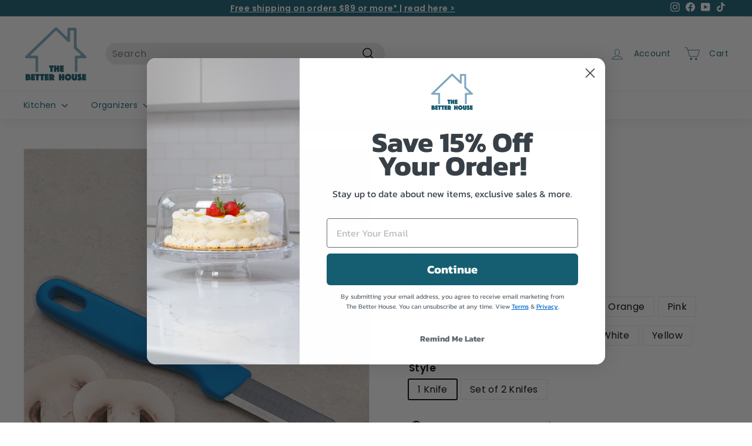

--- FILE ---
content_type: text/html; charset=utf-8
request_url: https://thebetterhouse.com/collections/graters-cutters-peelers/products/pairing-knife
body_size: 40661
content:
<!doctype html>
<html class="no-js" lang="en" dir="ltr">
<head>
  <meta charset="utf-8">
  <meta http-equiv="X-UA-Compatible" content="IE=edge,chrome=1">
  <meta name="viewport" content="width=device-width,initial-scale=1">
  <meta name="theme-color" content="#313652">
  <link rel="canonical" href="https://thebetterhouse.com/products/pairing-knife">
  <link rel="preload" as="script" href="//thebetterhouse.com/cdn/shop/t/11/assets/theme.js?v=180433982313820598351686324619">
  <link rel="preconnect" href="https://cdn.shopify.com" crossorigin>
  <link rel="preconnect" href="https://fonts.shopifycdn.com" crossorigin>
  <link rel="dns-prefetch" href="https://productreviews.shopifycdn.com">
  <link rel="dns-prefetch" href="https://ajax.googleapis.com">
  <link rel="dns-prefetch" href="https://maps.googleapis.com">
  <link rel="dns-prefetch" href="https://maps.gstatic.com"><link rel="shortcut icon" href="//thebetterhouse.com/cdn/shop/files/LOGO_88a653d6-a561-4b4f-8f94-d5539c641a32_32x32.png?v=1686327574" type="image/png" /><title>Pairing Knife
&ndash; The Better House
</title>
<meta name="description" content="Sharpen up your cooking game with this beautiful straight-edged blade Pairing Knife! Not only is its stainless steel blade sharp enough for any culinary challenge, but its name is also a pun! (What a pair-fect pair!). Get the cutting edge on your next dish. Made in Germany. Measures: 6⅜&quot; overall."><meta property="og:site_name" content="The Better House">
  <meta property="og:url" content="https://thebetterhouse.com/products/pairing-knife">
  <meta property="og:title" content="Pairing Knife">
  <meta property="og:type" content="product">
  <meta property="og:description" content="Sharpen up your cooking game with this beautiful straight-edged blade Pairing Knife! Not only is its stainless steel blade sharp enough for any culinary challenge, but its name is also a pun! (What a pair-fect pair!). Get the cutting edge on your next dish. Made in Germany. Measures: 6⅜&quot; overall."><meta property="og:image" content="http://thebetterhouse.com/cdn/shop/files/2_96e62219-6c58-4c66-b406-8ff065f9cde0.png?v=1684954933">
    <meta property="og:image:secure_url" content="https://thebetterhouse.com/cdn/shop/files/2_96e62219-6c58-4c66-b406-8ff065f9cde0.png?v=1684954933">
    <meta property="og:image:width" content="3000">
    <meta property="og:image:height" content="3000"><meta name="twitter:site" content="@">
  <meta name="twitter:card" content="summary_large_image">
  <meta name="twitter:title" content="Pairing Knife">
  <meta name="twitter:description" content="Sharpen up your cooking game with this beautiful straight-edged blade Pairing Knife! Not only is its stainless steel blade sharp enough for any culinary challenge, but its name is also a pun! (What a pair-fect pair!). Get the cutting edge on your next dish. Made in Germany. Measures: 6⅜&quot; overall.">
<style data-shopify>@font-face {
  font-family: Poppins;
  font-weight: 400;
  font-style: normal;
  font-display: swap;
  src: url("//thebetterhouse.com/cdn/fonts/poppins/poppins_n4.0ba78fa5af9b0e1a374041b3ceaadf0a43b41362.woff2") format("woff2"),
       url("//thebetterhouse.com/cdn/fonts/poppins/poppins_n4.214741a72ff2596839fc9760ee7a770386cf16ca.woff") format("woff");
}

  @font-face {
  font-family: Poppins;
  font-weight: 400;
  font-style: normal;
  font-display: swap;
  src: url("//thebetterhouse.com/cdn/fonts/poppins/poppins_n4.0ba78fa5af9b0e1a374041b3ceaadf0a43b41362.woff2") format("woff2"),
       url("//thebetterhouse.com/cdn/fonts/poppins/poppins_n4.214741a72ff2596839fc9760ee7a770386cf16ca.woff") format("woff");
}


  @font-face {
  font-family: Poppins;
  font-weight: 600;
  font-style: normal;
  font-display: swap;
  src: url("//thebetterhouse.com/cdn/fonts/poppins/poppins_n6.aa29d4918bc243723d56b59572e18228ed0786f6.woff2") format("woff2"),
       url("//thebetterhouse.com/cdn/fonts/poppins/poppins_n6.5f815d845fe073750885d5b7e619ee00e8111208.woff") format("woff");
}

  @font-face {
  font-family: Poppins;
  font-weight: 400;
  font-style: italic;
  font-display: swap;
  src: url("//thebetterhouse.com/cdn/fonts/poppins/poppins_i4.846ad1e22474f856bd6b81ba4585a60799a9f5d2.woff2") format("woff2"),
       url("//thebetterhouse.com/cdn/fonts/poppins/poppins_i4.56b43284e8b52fc64c1fd271f289a39e8477e9ec.woff") format("woff");
}

  @font-face {
  font-family: Poppins;
  font-weight: 600;
  font-style: italic;
  font-display: swap;
  src: url("//thebetterhouse.com/cdn/fonts/poppins/poppins_i6.bb8044d6203f492888d626dafda3c2999253e8e9.woff2") format("woff2"),
       url("//thebetterhouse.com/cdn/fonts/poppins/poppins_i6.e233dec1a61b1e7dead9f920159eda42280a02c3.woff") format("woff");
}

</style><link href="//thebetterhouse.com/cdn/shop/t/11/assets/theme.css?v=13486104826847908891763396271" rel="stylesheet" type="text/css" media="all" />
  <link href="//thebetterhouse.com/cdn/shop/t/11/assets/next.css?v=17560006990884866511686324639" rel="stylesheet" type="text/css" media="all" />
<style data-shopify>:root {
    --typeHeaderPrimary: Poppins;
    --typeHeaderFallback: sans-serif;
    --typeHeaderSize: 25px;
    --typeHeaderWeight: 400;
    --typeHeaderLineHeight: 1.1;
    --typeHeaderSpacing: 0.0em;

    --typeBasePrimary:Poppins;
    --typeBaseFallback:sans-serif;
    --typeBaseSize: 16px;
    --typeBaseWeight: 400;
    --typeBaseSpacing: 0.025em;
    --typeBaseLineHeight: 1.2;

    --colorSmallImageBg: #ffffff;
    --colorSmallImageBgDark: #f7f7f7;
    --colorLargeImageBg: #e7e7e7;
    --colorLargeImageBgLight: #ffffff;

    --iconWeight: 4px;
    --iconLinecaps: round;

    
      --buttonRadius: 3px;
      --btnPadding: 11px 25px;
    

    
      --roundness: 20px;
    

    
      --gridThickness: 0;
    

    --productTileMargin: 0%;
    --collectionTileMargin: 13%;

    --swatchSize: 40px;
  }

  @media screen and (max-width: 768px) {
    :root {
      --typeBaseSize: 14px;

      
        --roundness: 15px;
        --btnPadding: 9px 25px;
      
    }
  }</style><script>
    document.documentElement.className = document.documentElement.className.replace('no-js', 'js');

    window.theme = window.theme || {};
    theme.routes = {
      home: "/",
      collections: "/collections",
      cart: "/cart.js",
      cartPage: "/cart",
      cartAdd: "/cart/add.js",
      cartChange: "/cart/change.js",
      search: "/search",
      predictiveSearch: "/search/suggest"
    };

    theme.strings = {
      soldOut: "Sold Out",
      unavailable: "Unavailable",
      inStockLabel: "In stock, ready to ship",
      oneStockLabel: "Low stock - [count] item left",
      otherStockLabel: "Low stock - [count] items left",
      willNotShipUntil: "Ready to ship [date]",
      willBeInStockAfter: "Back in stock [date]",
      waitingForStock: "Inventory on the way",
      savePrice: "Save [saved_amount]",
      cartEmpty: "Your cart is currently empty.",
      cartTermsConfirmation: "You must agree with the terms and conditions of sales to check out",
      searchCollections: "Collections",
      searchPages: "Pages",
      searchArticles: "Articles",
      maxQuantity: "You can only have [quantity] of [title] in your cart."
    };
    theme.settings = {
      cartType: "dropdown",
      isCustomerTemplate: false,
      moneyFormat: "${{amount}}",
      saveType: "dollar",
      productImageSize: "square",
      productImageCover: false,
      predictiveSearch: true,
      predictiveSearchType: null,
      superScriptSetting: true,
      superScriptPrice: true,
      quickView: true,
      quickAdd: true,
      themeName: 'Expanse',
      themeVersion: "4.3.4"
    };
  </script>

  <script>window.performance && window.performance.mark && window.performance.mark('shopify.content_for_header.start');</script><meta name="google-site-verification" content="qibY5cXDruND10incAvcpsT15opDMYfWBFAbXMQ5Yro">
<meta name="google-site-verification" content="LcHqoPeeIabAqtR5lPc3CKnykWLl7ysn57zQKWgX4iQ">
<meta id="shopify-digital-wallet" name="shopify-digital-wallet" content="/27346042979/digital_wallets/dialog">
<meta name="shopify-checkout-api-token" content="6b6ccb2f1374df08af01c037c2c48fbe">
<link rel="alternate" type="application/json+oembed" href="https://thebetterhouse.com/products/pairing-knife.oembed">
<script async="async" src="/checkouts/internal/preloads.js?locale=en-US"></script>
<script id="apple-pay-shop-capabilities" type="application/json">{"shopId":27346042979,"countryCode":"US","currencyCode":"USD","merchantCapabilities":["supports3DS"],"merchantId":"gid:\/\/shopify\/Shop\/27346042979","merchantName":"The Better House","requiredBillingContactFields":["postalAddress","email"],"requiredShippingContactFields":["postalAddress","email"],"shippingType":"shipping","supportedNetworks":["visa","masterCard","amex","discover","elo","jcb"],"total":{"type":"pending","label":"The Better House","amount":"1.00"},"shopifyPaymentsEnabled":true,"supportsSubscriptions":true}</script>
<script id="shopify-features" type="application/json">{"accessToken":"6b6ccb2f1374df08af01c037c2c48fbe","betas":["rich-media-storefront-analytics"],"domain":"thebetterhouse.com","predictiveSearch":true,"shopId":27346042979,"locale":"en"}</script>
<script>var Shopify = Shopify || {};
Shopify.shop = "humble-hause.myshopify.com";
Shopify.locale = "en";
Shopify.currency = {"active":"USD","rate":"1.0"};
Shopify.country = "US";
Shopify.theme = {"name":"Expanse","id":151969726781,"schema_name":"Expanse","schema_version":"4.3.4","theme_store_id":902,"role":"main"};
Shopify.theme.handle = "null";
Shopify.theme.style = {"id":null,"handle":null};
Shopify.cdnHost = "thebetterhouse.com/cdn";
Shopify.routes = Shopify.routes || {};
Shopify.routes.root = "/";</script>
<script type="module">!function(o){(o.Shopify=o.Shopify||{}).modules=!0}(window);</script>
<script>!function(o){function n(){var o=[];function n(){o.push(Array.prototype.slice.apply(arguments))}return n.q=o,n}var t=o.Shopify=o.Shopify||{};t.loadFeatures=n(),t.autoloadFeatures=n()}(window);</script>
<script id="shop-js-analytics" type="application/json">{"pageType":"product"}</script>
<script defer="defer" async type="module" src="//thebetterhouse.com/cdn/shopifycloud/shop-js/modules/v2/client.init-shop-cart-sync_BN7fPSNr.en.esm.js"></script>
<script defer="defer" async type="module" src="//thebetterhouse.com/cdn/shopifycloud/shop-js/modules/v2/chunk.common_Cbph3Kss.esm.js"></script>
<script defer="defer" async type="module" src="//thebetterhouse.com/cdn/shopifycloud/shop-js/modules/v2/chunk.modal_DKumMAJ1.esm.js"></script>
<script type="module">
  await import("//thebetterhouse.com/cdn/shopifycloud/shop-js/modules/v2/client.init-shop-cart-sync_BN7fPSNr.en.esm.js");
await import("//thebetterhouse.com/cdn/shopifycloud/shop-js/modules/v2/chunk.common_Cbph3Kss.esm.js");
await import("//thebetterhouse.com/cdn/shopifycloud/shop-js/modules/v2/chunk.modal_DKumMAJ1.esm.js");

  window.Shopify.SignInWithShop?.initShopCartSync?.({"fedCMEnabled":true,"windoidEnabled":true});

</script>
<script>(function() {
  var isLoaded = false;
  function asyncLoad() {
    if (isLoaded) return;
    isLoaded = true;
    var urls = ["https:\/\/loox.io\/widget\/EylfmaYOwp\/loox.1670356481209.js?shop=humble-hause.myshopify.com"];
    for (var i = 0; i < urls.length; i++) {
      var s = document.createElement('script');
      s.type = 'text/javascript';
      s.async = true;
      s.src = urls[i];
      var x = document.getElementsByTagName('script')[0];
      x.parentNode.insertBefore(s, x);
    }
  };
  if(window.attachEvent) {
    window.attachEvent('onload', asyncLoad);
  } else {
    window.addEventListener('load', asyncLoad, false);
  }
})();</script>
<script id="__st">var __st={"a":27346042979,"offset":-18000,"reqid":"0fbac2ea-49bb-4e14-b990-6317f040bbb9-1769725798","pageurl":"thebetterhouse.com\/collections\/graters-cutters-peelers\/products\/pairing-knife","u":"3a58d60754f2","p":"product","rtyp":"product","rid":8305298866493};</script>
<script>window.ShopifyPaypalV4VisibilityTracking = true;</script>
<script id="captcha-bootstrap">!function(){'use strict';const t='contact',e='account',n='new_comment',o=[[t,t],['blogs',n],['comments',n],[t,'customer']],c=[[e,'customer_login'],[e,'guest_login'],[e,'recover_customer_password'],[e,'create_customer']],r=t=>t.map((([t,e])=>`form[action*='/${t}']:not([data-nocaptcha='true']) input[name='form_type'][value='${e}']`)).join(','),a=t=>()=>t?[...document.querySelectorAll(t)].map((t=>t.form)):[];function s(){const t=[...o],e=r(t);return a(e)}const i='password',u='form_key',d=['recaptcha-v3-token','g-recaptcha-response','h-captcha-response',i],f=()=>{try{return window.sessionStorage}catch{return}},m='__shopify_v',_=t=>t.elements[u];function p(t,e,n=!1){try{const o=window.sessionStorage,c=JSON.parse(o.getItem(e)),{data:r}=function(t){const{data:e,action:n}=t;return t[m]||n?{data:e,action:n}:{data:t,action:n}}(c);for(const[e,n]of Object.entries(r))t.elements[e]&&(t.elements[e].value=n);n&&o.removeItem(e)}catch(o){console.error('form repopulation failed',{error:o})}}const l='form_type',E='cptcha';function T(t){t.dataset[E]=!0}const w=window,h=w.document,L='Shopify',v='ce_forms',y='captcha';let A=!1;((t,e)=>{const n=(g='f06e6c50-85a8-45c8-87d0-21a2b65856fe',I='https://cdn.shopify.com/shopifycloud/storefront-forms-hcaptcha/ce_storefront_forms_captcha_hcaptcha.v1.5.2.iife.js',D={infoText:'Protected by hCaptcha',privacyText:'Privacy',termsText:'Terms'},(t,e,n)=>{const o=w[L][v],c=o.bindForm;if(c)return c(t,g,e,D).then(n);var r;o.q.push([[t,g,e,D],n]),r=I,A||(h.body.append(Object.assign(h.createElement('script'),{id:'captcha-provider',async:!0,src:r})),A=!0)});var g,I,D;w[L]=w[L]||{},w[L][v]=w[L][v]||{},w[L][v].q=[],w[L][y]=w[L][y]||{},w[L][y].protect=function(t,e){n(t,void 0,e),T(t)},Object.freeze(w[L][y]),function(t,e,n,w,h,L){const[v,y,A,g]=function(t,e,n){const i=e?o:[],u=t?c:[],d=[...i,...u],f=r(d),m=r(i),_=r(d.filter((([t,e])=>n.includes(e))));return[a(f),a(m),a(_),s()]}(w,h,L),I=t=>{const e=t.target;return e instanceof HTMLFormElement?e:e&&e.form},D=t=>v().includes(t);t.addEventListener('submit',(t=>{const e=I(t);if(!e)return;const n=D(e)&&!e.dataset.hcaptchaBound&&!e.dataset.recaptchaBound,o=_(e),c=g().includes(e)&&(!o||!o.value);(n||c)&&t.preventDefault(),c&&!n&&(function(t){try{if(!f())return;!function(t){const e=f();if(!e)return;const n=_(t);if(!n)return;const o=n.value;o&&e.removeItem(o)}(t);const e=Array.from(Array(32),(()=>Math.random().toString(36)[2])).join('');!function(t,e){_(t)||t.append(Object.assign(document.createElement('input'),{type:'hidden',name:u})),t.elements[u].value=e}(t,e),function(t,e){const n=f();if(!n)return;const o=[...t.querySelectorAll(`input[type='${i}']`)].map((({name:t})=>t)),c=[...d,...o],r={};for(const[a,s]of new FormData(t).entries())c.includes(a)||(r[a]=s);n.setItem(e,JSON.stringify({[m]:1,action:t.action,data:r}))}(t,e)}catch(e){console.error('failed to persist form',e)}}(e),e.submit())}));const S=(t,e)=>{t&&!t.dataset[E]&&(n(t,e.some((e=>e===t))),T(t))};for(const o of['focusin','change'])t.addEventListener(o,(t=>{const e=I(t);D(e)&&S(e,y())}));const B=e.get('form_key'),M=e.get(l),P=B&&M;t.addEventListener('DOMContentLoaded',(()=>{const t=y();if(P)for(const e of t)e.elements[l].value===M&&p(e,B);[...new Set([...A(),...v().filter((t=>'true'===t.dataset.shopifyCaptcha))])].forEach((e=>S(e,t)))}))}(h,new URLSearchParams(w.location.search),n,t,e,['guest_login'])})(!0,!0)}();</script>
<script integrity="sha256-4kQ18oKyAcykRKYeNunJcIwy7WH5gtpwJnB7kiuLZ1E=" data-source-attribution="shopify.loadfeatures" defer="defer" src="//thebetterhouse.com/cdn/shopifycloud/storefront/assets/storefront/load_feature-a0a9edcb.js" crossorigin="anonymous"></script>
<script data-source-attribution="shopify.dynamic_checkout.dynamic.init">var Shopify=Shopify||{};Shopify.PaymentButton=Shopify.PaymentButton||{isStorefrontPortableWallets:!0,init:function(){window.Shopify.PaymentButton.init=function(){};var t=document.createElement("script");t.src="https://thebetterhouse.com/cdn/shopifycloud/portable-wallets/latest/portable-wallets.en.js",t.type="module",document.head.appendChild(t)}};
</script>
<script data-source-attribution="shopify.dynamic_checkout.buyer_consent">
  function portableWalletsHideBuyerConsent(e){var t=document.getElementById("shopify-buyer-consent"),n=document.getElementById("shopify-subscription-policy-button");t&&n&&(t.classList.add("hidden"),t.setAttribute("aria-hidden","true"),n.removeEventListener("click",e))}function portableWalletsShowBuyerConsent(e){var t=document.getElementById("shopify-buyer-consent"),n=document.getElementById("shopify-subscription-policy-button");t&&n&&(t.classList.remove("hidden"),t.removeAttribute("aria-hidden"),n.addEventListener("click",e))}window.Shopify?.PaymentButton&&(window.Shopify.PaymentButton.hideBuyerConsent=portableWalletsHideBuyerConsent,window.Shopify.PaymentButton.showBuyerConsent=portableWalletsShowBuyerConsent);
</script>
<script>
  function portableWalletsCleanup(e){e&&e.src&&console.error("Failed to load portable wallets script "+e.src);var t=document.querySelectorAll("shopify-accelerated-checkout .shopify-payment-button__skeleton, shopify-accelerated-checkout-cart .wallet-cart-button__skeleton"),e=document.getElementById("shopify-buyer-consent");for(let e=0;e<t.length;e++)t[e].remove();e&&e.remove()}function portableWalletsNotLoadedAsModule(e){e instanceof ErrorEvent&&"string"==typeof e.message&&e.message.includes("import.meta")&&"string"==typeof e.filename&&e.filename.includes("portable-wallets")&&(window.removeEventListener("error",portableWalletsNotLoadedAsModule),window.Shopify.PaymentButton.failedToLoad=e,"loading"===document.readyState?document.addEventListener("DOMContentLoaded",window.Shopify.PaymentButton.init):window.Shopify.PaymentButton.init())}window.addEventListener("error",portableWalletsNotLoadedAsModule);
</script>

<script type="module" src="https://thebetterhouse.com/cdn/shopifycloud/portable-wallets/latest/portable-wallets.en.js" onError="portableWalletsCleanup(this)" crossorigin="anonymous"></script>
<script nomodule>
  document.addEventListener("DOMContentLoaded", portableWalletsCleanup);
</script>

<link id="shopify-accelerated-checkout-styles" rel="stylesheet" media="screen" href="https://thebetterhouse.com/cdn/shopifycloud/portable-wallets/latest/accelerated-checkout-backwards-compat.css" crossorigin="anonymous">
<style id="shopify-accelerated-checkout-cart">
        #shopify-buyer-consent {
  margin-top: 1em;
  display: inline-block;
  width: 100%;
}

#shopify-buyer-consent.hidden {
  display: none;
}

#shopify-subscription-policy-button {
  background: none;
  border: none;
  padding: 0;
  text-decoration: underline;
  font-size: inherit;
  cursor: pointer;
}

#shopify-subscription-policy-button::before {
  box-shadow: none;
}

      </style>

<script>window.performance && window.performance.mark && window.performance.mark('shopify.content_for_header.end');</script>

  <script src="//thebetterhouse.com/cdn/shop/t/11/assets/vendor-scripts-v2.js?v=28795867768355101311686324619" defer="defer"></script>
  <script src="//thebetterhouse.com/cdn/shop/t/11/assets/theme.js?v=180433982313820598351686324619" defer="defer"></script>
  <script src="//thebetterhouse.com/cdn/shop/t/11/assets/next.js?v=131372909002363781041686324618" defer="defer"></script>

	<script>var loox_global_hash = '1769527223410';</script><script>var loox_pop_active = true;var loox_pop_display = {"home_page":false,"product_page":false,"cart_page":true,"other_pages":false};</script><style>.loox-reviews-default { max-width: 1200px; margin: 0 auto; }.loox-rating .loox-icon { color:#155E71; }
:root { --lxs-rating-icon-color: #155E71; }</style>
<!-- BEGIN app block: shopify://apps/klaviyo-email-marketing-sms/blocks/klaviyo-onsite-embed/2632fe16-c075-4321-a88b-50b567f42507 -->












  <script async src="https://static.klaviyo.com/onsite/js/PkVYkY/klaviyo.js?company_id=PkVYkY"></script>
  <script>!function(){if(!window.klaviyo){window._klOnsite=window._klOnsite||[];try{window.klaviyo=new Proxy({},{get:function(n,i){return"push"===i?function(){var n;(n=window._klOnsite).push.apply(n,arguments)}:function(){for(var n=arguments.length,o=new Array(n),w=0;w<n;w++)o[w]=arguments[w];var t="function"==typeof o[o.length-1]?o.pop():void 0,e=new Promise((function(n){window._klOnsite.push([i].concat(o,[function(i){t&&t(i),n(i)}]))}));return e}}})}catch(n){window.klaviyo=window.klaviyo||[],window.klaviyo.push=function(){var n;(n=window._klOnsite).push.apply(n,arguments)}}}}();</script>

  
    <script id="viewed_product">
      if (item == null) {
        var _learnq = _learnq || [];

        var MetafieldReviews = null
        var MetafieldYotpoRating = null
        var MetafieldYotpoCount = null
        var MetafieldLooxRating = null
        var MetafieldLooxCount = null
        var okendoProduct = null
        var okendoProductReviewCount = null
        var okendoProductReviewAverageValue = null
        try {
          // The following fields are used for Customer Hub recently viewed in order to add reviews.
          // This information is not part of __kla_viewed. Instead, it is part of __kla_viewed_reviewed_items
          MetafieldReviews = {};
          MetafieldYotpoRating = null
          MetafieldYotpoCount = null
          MetafieldLooxRating = null
          MetafieldLooxCount = null

          okendoProduct = null
          // If the okendo metafield is not legacy, it will error, which then requires the new json formatted data
          if (okendoProduct && 'error' in okendoProduct) {
            okendoProduct = null
          }
          okendoProductReviewCount = okendoProduct ? okendoProduct.reviewCount : null
          okendoProductReviewAverageValue = okendoProduct ? okendoProduct.reviewAverageValue : null
        } catch (error) {
          console.error('Error in Klaviyo onsite reviews tracking:', error);
        }

        var item = {
          Name: "Pairing Knife",
          ProductID: 8305298866493,
          Categories: ["Culinary Tools","Graters \u0026 Cutters","Kitchen","Kitchen Gadgets","Products"],
          ImageURL: "https://thebetterhouse.com/cdn/shop/files/2_96e62219-6c58-4c66-b406-8ff065f9cde0_grande.png?v=1684954933",
          URL: "https://thebetterhouse.com/products/pairing-knife",
          Brand: "The Better House",
          Price: "$3.99",
          Value: "3.99",
          CompareAtPrice: "$0.00"
        };
        _learnq.push(['track', 'Viewed Product', item]);
        _learnq.push(['trackViewedItem', {
          Title: item.Name,
          ItemId: item.ProductID,
          Categories: item.Categories,
          ImageUrl: item.ImageURL,
          Url: item.URL,
          Metadata: {
            Brand: item.Brand,
            Price: item.Price,
            Value: item.Value,
            CompareAtPrice: item.CompareAtPrice
          },
          metafields:{
            reviews: MetafieldReviews,
            yotpo:{
              rating: MetafieldYotpoRating,
              count: MetafieldYotpoCount,
            },
            loox:{
              rating: MetafieldLooxRating,
              count: MetafieldLooxCount,
            },
            okendo: {
              rating: okendoProductReviewAverageValue,
              count: okendoProductReviewCount,
            }
          }
        }]);
      }
    </script>
  




  <script>
    window.klaviyoReviewsProductDesignMode = false
  </script>







<!-- END app block --><script src="https://cdn.shopify.com/extensions/019b92df-1966-750c-943d-a8ced4b05ac2/option-cli3-369/assets/gpomain.js" type="text/javascript" defer="defer"></script>
<link href="https://monorail-edge.shopifysvc.com" rel="dns-prefetch">
<script>(function(){if ("sendBeacon" in navigator && "performance" in window) {try {var session_token_from_headers = performance.getEntriesByType('navigation')[0].serverTiming.find(x => x.name == '_s').description;} catch {var session_token_from_headers = undefined;}var session_cookie_matches = document.cookie.match(/_shopify_s=([^;]*)/);var session_token_from_cookie = session_cookie_matches && session_cookie_matches.length === 2 ? session_cookie_matches[1] : "";var session_token = session_token_from_headers || session_token_from_cookie || "";function handle_abandonment_event(e) {var entries = performance.getEntries().filter(function(entry) {return /monorail-edge.shopifysvc.com/.test(entry.name);});if (!window.abandonment_tracked && entries.length === 0) {window.abandonment_tracked = true;var currentMs = Date.now();var navigation_start = performance.timing.navigationStart;var payload = {shop_id: 27346042979,url: window.location.href,navigation_start,duration: currentMs - navigation_start,session_token,page_type: "product"};window.navigator.sendBeacon("https://monorail-edge.shopifysvc.com/v1/produce", JSON.stringify({schema_id: "online_store_buyer_site_abandonment/1.1",payload: payload,metadata: {event_created_at_ms: currentMs,event_sent_at_ms: currentMs}}));}}window.addEventListener('pagehide', handle_abandonment_event);}}());</script>
<script id="web-pixels-manager-setup">(function e(e,d,r,n,o){if(void 0===o&&(o={}),!Boolean(null===(a=null===(i=window.Shopify)||void 0===i?void 0:i.analytics)||void 0===a?void 0:a.replayQueue)){var i,a;window.Shopify=window.Shopify||{};var t=window.Shopify;t.analytics=t.analytics||{};var s=t.analytics;s.replayQueue=[],s.publish=function(e,d,r){return s.replayQueue.push([e,d,r]),!0};try{self.performance.mark("wpm:start")}catch(e){}var l=function(){var e={modern:/Edge?\/(1{2}[4-9]|1[2-9]\d|[2-9]\d{2}|\d{4,})\.\d+(\.\d+|)|Firefox\/(1{2}[4-9]|1[2-9]\d|[2-9]\d{2}|\d{4,})\.\d+(\.\d+|)|Chrom(ium|e)\/(9{2}|\d{3,})\.\d+(\.\d+|)|(Maci|X1{2}).+ Version\/(15\.\d+|(1[6-9]|[2-9]\d|\d{3,})\.\d+)([,.]\d+|)( \(\w+\)|)( Mobile\/\w+|) Safari\/|Chrome.+OPR\/(9{2}|\d{3,})\.\d+\.\d+|(CPU[ +]OS|iPhone[ +]OS|CPU[ +]iPhone|CPU IPhone OS|CPU iPad OS)[ +]+(15[._]\d+|(1[6-9]|[2-9]\d|\d{3,})[._]\d+)([._]\d+|)|Android:?[ /-](13[3-9]|1[4-9]\d|[2-9]\d{2}|\d{4,})(\.\d+|)(\.\d+|)|Android.+Firefox\/(13[5-9]|1[4-9]\d|[2-9]\d{2}|\d{4,})\.\d+(\.\d+|)|Android.+Chrom(ium|e)\/(13[3-9]|1[4-9]\d|[2-9]\d{2}|\d{4,})\.\d+(\.\d+|)|SamsungBrowser\/([2-9]\d|\d{3,})\.\d+/,legacy:/Edge?\/(1[6-9]|[2-9]\d|\d{3,})\.\d+(\.\d+|)|Firefox\/(5[4-9]|[6-9]\d|\d{3,})\.\d+(\.\d+|)|Chrom(ium|e)\/(5[1-9]|[6-9]\d|\d{3,})\.\d+(\.\d+|)([\d.]+$|.*Safari\/(?![\d.]+ Edge\/[\d.]+$))|(Maci|X1{2}).+ Version\/(10\.\d+|(1[1-9]|[2-9]\d|\d{3,})\.\d+)([,.]\d+|)( \(\w+\)|)( Mobile\/\w+|) Safari\/|Chrome.+OPR\/(3[89]|[4-9]\d|\d{3,})\.\d+\.\d+|(CPU[ +]OS|iPhone[ +]OS|CPU[ +]iPhone|CPU IPhone OS|CPU iPad OS)[ +]+(10[._]\d+|(1[1-9]|[2-9]\d|\d{3,})[._]\d+)([._]\d+|)|Android:?[ /-](13[3-9]|1[4-9]\d|[2-9]\d{2}|\d{4,})(\.\d+|)(\.\d+|)|Mobile Safari.+OPR\/([89]\d|\d{3,})\.\d+\.\d+|Android.+Firefox\/(13[5-9]|1[4-9]\d|[2-9]\d{2}|\d{4,})\.\d+(\.\d+|)|Android.+Chrom(ium|e)\/(13[3-9]|1[4-9]\d|[2-9]\d{2}|\d{4,})\.\d+(\.\d+|)|Android.+(UC? ?Browser|UCWEB|U3)[ /]?(15\.([5-9]|\d{2,})|(1[6-9]|[2-9]\d|\d{3,})\.\d+)\.\d+|SamsungBrowser\/(5\.\d+|([6-9]|\d{2,})\.\d+)|Android.+MQ{2}Browser\/(14(\.(9|\d{2,})|)|(1[5-9]|[2-9]\d|\d{3,})(\.\d+|))(\.\d+|)|K[Aa][Ii]OS\/(3\.\d+|([4-9]|\d{2,})\.\d+)(\.\d+|)/},d=e.modern,r=e.legacy,n=navigator.userAgent;return n.match(d)?"modern":n.match(r)?"legacy":"unknown"}(),u="modern"===l?"modern":"legacy",c=(null!=n?n:{modern:"",legacy:""})[u],f=function(e){return[e.baseUrl,"/wpm","/b",e.hashVersion,"modern"===e.buildTarget?"m":"l",".js"].join("")}({baseUrl:d,hashVersion:r,buildTarget:u}),m=function(e){var d=e.version,r=e.bundleTarget,n=e.surface,o=e.pageUrl,i=e.monorailEndpoint;return{emit:function(e){var a=e.status,t=e.errorMsg,s=(new Date).getTime(),l=JSON.stringify({metadata:{event_sent_at_ms:s},events:[{schema_id:"web_pixels_manager_load/3.1",payload:{version:d,bundle_target:r,page_url:o,status:a,surface:n,error_msg:t},metadata:{event_created_at_ms:s}}]});if(!i)return console&&console.warn&&console.warn("[Web Pixels Manager] No Monorail endpoint provided, skipping logging."),!1;try{return self.navigator.sendBeacon.bind(self.navigator)(i,l)}catch(e){}var u=new XMLHttpRequest;try{return u.open("POST",i,!0),u.setRequestHeader("Content-Type","text/plain"),u.send(l),!0}catch(e){return console&&console.warn&&console.warn("[Web Pixels Manager] Got an unhandled error while logging to Monorail."),!1}}}}({version:r,bundleTarget:l,surface:e.surface,pageUrl:self.location.href,monorailEndpoint:e.monorailEndpoint});try{o.browserTarget=l,function(e){var d=e.src,r=e.async,n=void 0===r||r,o=e.onload,i=e.onerror,a=e.sri,t=e.scriptDataAttributes,s=void 0===t?{}:t,l=document.createElement("script"),u=document.querySelector("head"),c=document.querySelector("body");if(l.async=n,l.src=d,a&&(l.integrity=a,l.crossOrigin="anonymous"),s)for(var f in s)if(Object.prototype.hasOwnProperty.call(s,f))try{l.dataset[f]=s[f]}catch(e){}if(o&&l.addEventListener("load",o),i&&l.addEventListener("error",i),u)u.appendChild(l);else{if(!c)throw new Error("Did not find a head or body element to append the script");c.appendChild(l)}}({src:f,async:!0,onload:function(){if(!function(){var e,d;return Boolean(null===(d=null===(e=window.Shopify)||void 0===e?void 0:e.analytics)||void 0===d?void 0:d.initialized)}()){var d=window.webPixelsManager.init(e)||void 0;if(d){var r=window.Shopify.analytics;r.replayQueue.forEach((function(e){var r=e[0],n=e[1],o=e[2];d.publishCustomEvent(r,n,o)})),r.replayQueue=[],r.publish=d.publishCustomEvent,r.visitor=d.visitor,r.initialized=!0}}},onerror:function(){return m.emit({status:"failed",errorMsg:"".concat(f," has failed to load")})},sri:function(e){var d=/^sha384-[A-Za-z0-9+/=]+$/;return"string"==typeof e&&d.test(e)}(c)?c:"",scriptDataAttributes:o}),m.emit({status:"loading"})}catch(e){m.emit({status:"failed",errorMsg:(null==e?void 0:e.message)||"Unknown error"})}}})({shopId: 27346042979,storefrontBaseUrl: "https://thebetterhouse.com",extensionsBaseUrl: "https://extensions.shopifycdn.com/cdn/shopifycloud/web-pixels-manager",monorailEndpoint: "https://monorail-edge.shopifysvc.com/unstable/produce_batch",surface: "storefront-renderer",enabledBetaFlags: ["2dca8a86"],webPixelsConfigList: [{"id":"870940989","configuration":"{\"config\":\"{\\\"pixel_id\\\":\\\"GT-NNM95LS\\\",\\\"target_country\\\":\\\"US\\\",\\\"gtag_events\\\":[{\\\"type\\\":\\\"purchase\\\",\\\"action_label\\\":\\\"MC-2W86G15SFB\\\"},{\\\"type\\\":\\\"page_view\\\",\\\"action_label\\\":\\\"MC-2W86G15SFB\\\"},{\\\"type\\\":\\\"view_item\\\",\\\"action_label\\\":\\\"MC-2W86G15SFB\\\"}],\\\"enable_monitoring_mode\\\":false}\"}","eventPayloadVersion":"v1","runtimeContext":"OPEN","scriptVersion":"b2a88bafab3e21179ed38636efcd8a93","type":"APP","apiClientId":1780363,"privacyPurposes":[],"dataSharingAdjustments":{"protectedCustomerApprovalScopes":["read_customer_address","read_customer_email","read_customer_name","read_customer_personal_data","read_customer_phone"]}},{"id":"655819069","configuration":"{\"pixelCode\":\"C45EU0MFMB83FBH0L6U0\"}","eventPayloadVersion":"v1","runtimeContext":"STRICT","scriptVersion":"22e92c2ad45662f435e4801458fb78cc","type":"APP","apiClientId":4383523,"privacyPurposes":["ANALYTICS","MARKETING","SALE_OF_DATA"],"dataSharingAdjustments":{"protectedCustomerApprovalScopes":["read_customer_address","read_customer_email","read_customer_name","read_customer_personal_data","read_customer_phone"]}},{"id":"256966973","configuration":"{\"pixel_id\":\"1322392427939574\",\"pixel_type\":\"facebook_pixel\",\"metaapp_system_user_token\":\"-\"}","eventPayloadVersion":"v1","runtimeContext":"OPEN","scriptVersion":"ca16bc87fe92b6042fbaa3acc2fbdaa6","type":"APP","apiClientId":2329312,"privacyPurposes":["ANALYTICS","MARKETING","SALE_OF_DATA"],"dataSharingAdjustments":{"protectedCustomerApprovalScopes":["read_customer_address","read_customer_email","read_customer_name","read_customer_personal_data","read_customer_phone"]}},{"id":"97714493","eventPayloadVersion":"1","runtimeContext":"LAX","scriptVersion":"1","type":"CUSTOM","privacyPurposes":["ANALYTICS","MARKETING","SALE_OF_DATA"],"name":"Flip App"},{"id":"135168317","eventPayloadVersion":"v1","runtimeContext":"LAX","scriptVersion":"1","type":"CUSTOM","privacyPurposes":["MARKETING"],"name":"Meta pixel (migrated)"},{"id":"145162557","eventPayloadVersion":"v1","runtimeContext":"LAX","scriptVersion":"1","type":"CUSTOM","privacyPurposes":["ANALYTICS"],"name":"Google Analytics tag (migrated)"},{"id":"shopify-app-pixel","configuration":"{}","eventPayloadVersion":"v1","runtimeContext":"STRICT","scriptVersion":"0450","apiClientId":"shopify-pixel","type":"APP","privacyPurposes":["ANALYTICS","MARKETING"]},{"id":"shopify-custom-pixel","eventPayloadVersion":"v1","runtimeContext":"LAX","scriptVersion":"0450","apiClientId":"shopify-pixel","type":"CUSTOM","privacyPurposes":["ANALYTICS","MARKETING"]}],isMerchantRequest: false,initData: {"shop":{"name":"The Better House","paymentSettings":{"currencyCode":"USD"},"myshopifyDomain":"humble-hause.myshopify.com","countryCode":"US","storefrontUrl":"https:\/\/thebetterhouse.com"},"customer":null,"cart":null,"checkout":null,"productVariants":[{"price":{"amount":3.99,"currencyCode":"USD"},"product":{"title":"Pairing Knife","vendor":"The Better House","id":"8305298866493","untranslatedTitle":"Pairing Knife","url":"\/products\/pairing-knife","type":"Kitchen"},"id":"45249192132925","image":{"src":"\/\/thebetterhouse.com\/cdn\/shop\/files\/2_96e62219-6c58-4c66-b406-8ff065f9cde0.png?v=1684954933"},"sku":"799\/11","title":"Black \/ 1 Knife","untranslatedTitle":"Black \/ 1 Knife"},{"price":{"amount":5.99,"currencyCode":"USD"},"product":{"title":"Pairing Knife","vendor":"The Better House","id":"8305298866493","untranslatedTitle":"Pairing Knife","url":"\/products\/pairing-knife","type":"Kitchen"},"id":"45249488322877","image":{"src":"\/\/thebetterhouse.com\/cdn\/shop\/files\/2_96e62219-6c58-4c66-b406-8ff065f9cde0.png?v=1684954933"},"sku":"799\/11_2","title":"Black \/ Set of 2 Knifes","untranslatedTitle":"Black \/ Set of 2 Knifes"},{"price":{"amount":3.99,"currencyCode":"USD"},"product":{"title":"Pairing Knife","vendor":"The Better House","id":"8305298866493","untranslatedTitle":"Pairing Knife","url":"\/products\/pairing-knife","type":"Kitchen"},"id":"45249192329533","image":{"src":"\/\/thebetterhouse.com\/cdn\/shop\/files\/2_96e62219-6c58-4c66-b406-8ff065f9cde0.png?v=1684954933"},"sku":"799\/21","title":"Blue \/ 1 Knife","untranslatedTitle":"Blue \/ 1 Knife"},{"price":{"amount":5.99,"currencyCode":"USD"},"product":{"title":"Pairing Knife","vendor":"The Better House","id":"8305298866493","untranslatedTitle":"Pairing Knife","url":"\/products\/pairing-knife","type":"Kitchen"},"id":"45249488355645","image":{"src":"\/\/thebetterhouse.com\/cdn\/shop\/files\/2_96e62219-6c58-4c66-b406-8ff065f9cde0.png?v=1684954933"},"sku":"799\/21_2","title":"Blue \/ Set of 2 Knifes","untranslatedTitle":"Blue \/ Set of 2 Knifes"},{"price":{"amount":3.99,"currencyCode":"USD"},"product":{"title":"Pairing Knife","vendor":"The Better House","id":"8305298866493","untranslatedTitle":"Pairing Knife","url":"\/products\/pairing-knife","type":"Kitchen"},"id":"45249192067389","image":{"src":"\/\/thebetterhouse.com\/cdn\/shop\/files\/2_96e62219-6c58-4c66-b406-8ff065f9cde0.png?v=1684954933"},"sku":"799\/7","title":"Green \/ 1 Knife","untranslatedTitle":"Green \/ 1 Knife"},{"price":{"amount":5.99,"currencyCode":"USD"},"product":{"title":"Pairing Knife","vendor":"The Better House","id":"8305298866493","untranslatedTitle":"Pairing Knife","url":"\/products\/pairing-knife","type":"Kitchen"},"id":"45249488388413","image":{"src":"\/\/thebetterhouse.com\/cdn\/shop\/files\/2_96e62219-6c58-4c66-b406-8ff065f9cde0.png?v=1684954933"},"sku":"799\/7_2","title":"Green \/ Set of 2 Knifes","untranslatedTitle":"Green \/ Set of 2 Knifes"},{"price":{"amount":3.99,"currencyCode":"USD"},"product":{"title":"Pairing Knife","vendor":"The Better House","id":"8305298866493","untranslatedTitle":"Pairing Knife","url":"\/products\/pairing-knife","type":"Kitchen"},"id":"45249192231229","image":{"src":"\/\/thebetterhouse.com\/cdn\/shop\/files\/2_96e62219-6c58-4c66-b406-8ff065f9cde0.png?v=1684954933"},"sku":"799\/17","title":"Navy \/ 1 Knife","untranslatedTitle":"Navy \/ 1 Knife"},{"price":{"amount":5.99,"currencyCode":"USD"},"product":{"title":"Pairing Knife","vendor":"The Better House","id":"8305298866493","untranslatedTitle":"Pairing Knife","url":"\/products\/pairing-knife","type":"Kitchen"},"id":"45249488421181","image":{"src":"\/\/thebetterhouse.com\/cdn\/shop\/files\/2_96e62219-6c58-4c66-b406-8ff065f9cde0.png?v=1684954933"},"sku":"799\/17_2","title":"Navy \/ Set of 2 Knifes","untranslatedTitle":"Navy \/ Set of 2 Knifes"},{"price":{"amount":3.99,"currencyCode":"USD"},"product":{"title":"Pairing Knife","vendor":"The Better House","id":"8305298866493","untranslatedTitle":"Pairing Knife","url":"\/products\/pairing-knife","type":"Kitchen"},"id":"45249192001853","image":{"src":"\/\/thebetterhouse.com\/cdn\/shop\/files\/2_96e62219-6c58-4c66-b406-8ff065f9cde0.png?v=1684954933"},"sku":"799\/3","title":"Orange \/ 1 Knife","untranslatedTitle":"Orange \/ 1 Knife"},{"price":{"amount":5.99,"currencyCode":"USD"},"product":{"title":"Pairing Knife","vendor":"The Better House","id":"8305298866493","untranslatedTitle":"Pairing Knife","url":"\/products\/pairing-knife","type":"Kitchen"},"id":"45249488453949","image":{"src":"\/\/thebetterhouse.com\/cdn\/shop\/files\/2_96e62219-6c58-4c66-b406-8ff065f9cde0.png?v=1684954933"},"sku":"799\/3_2","title":"Orange \/ Set of 2 Knifes","untranslatedTitle":"Orange \/ Set of 2 Knifes"},{"price":{"amount":3.99,"currencyCode":"USD"},"product":{"title":"Pairing Knife","vendor":"The Better House","id":"8305298866493","untranslatedTitle":"Pairing Knife","url":"\/products\/pairing-knife","type":"Kitchen"},"id":"45249192296765","image":{"src":"\/\/thebetterhouse.com\/cdn\/shop\/files\/2_96e62219-6c58-4c66-b406-8ff065f9cde0.png?v=1684954933"},"sku":"799\/20","title":"Pink \/ 1 Knife","untranslatedTitle":"Pink \/ 1 Knife"},{"price":{"amount":5.99,"currencyCode":"USD"},"product":{"title":"Pairing Knife","vendor":"The Better House","id":"8305298866493","untranslatedTitle":"Pairing Knife","url":"\/products\/pairing-knife","type":"Kitchen"},"id":"45249488486717","image":{"src":"\/\/thebetterhouse.com\/cdn\/shop\/files\/2_96e62219-6c58-4c66-b406-8ff065f9cde0.png?v=1684954933"},"sku":"799\/20_2","title":"Pink \/ Set of 2 Knifes","untranslatedTitle":"Pink \/ Set of 2 Knifes"},{"price":{"amount":3.99,"currencyCode":"USD"},"product":{"title":"Pairing Knife","vendor":"The Better House","id":"8305298866493","untranslatedTitle":"Pairing Knife","url":"\/products\/pairing-knife","type":"Kitchen"},"id":"45249192100157","image":{"src":"\/\/thebetterhouse.com\/cdn\/shop\/files\/2_96e62219-6c58-4c66-b406-8ff065f9cde0.png?v=1684954933"},"sku":"799\/10","title":"Purple \/ 1 Knife","untranslatedTitle":"Purple \/ 1 Knife"},{"price":{"amount":5.99,"currencyCode":"USD"},"product":{"title":"Pairing Knife","vendor":"The Better House","id":"8305298866493","untranslatedTitle":"Pairing Knife","url":"\/products\/pairing-knife","type":"Kitchen"},"id":"45249488519485","image":{"src":"\/\/thebetterhouse.com\/cdn\/shop\/files\/2_96e62219-6c58-4c66-b406-8ff065f9cde0.png?v=1684954933"},"sku":"799\/10_2","title":"Purple \/ Set of 2 Knifes","untranslatedTitle":"Purple \/ Set of 2 Knifes"},{"price":{"amount":3.99,"currencyCode":"USD"},"product":{"title":"Pairing Knife","vendor":"The Better House","id":"8305298866493","untranslatedTitle":"Pairing Knife","url":"\/products\/pairing-knife","type":"Kitchen"},"id":"45249192165693","image":{"src":"\/\/thebetterhouse.com\/cdn\/shop\/files\/2_96e62219-6c58-4c66-b406-8ff065f9cde0.png?v=1684954933"},"sku":"799\/14","title":"Red \/ 1 Knife","untranslatedTitle":"Red \/ 1 Knife"},{"price":{"amount":5.99,"currencyCode":"USD"},"product":{"title":"Pairing Knife","vendor":"The Better House","id":"8305298866493","untranslatedTitle":"Pairing Knife","url":"\/products\/pairing-knife","type":"Kitchen"},"id":"45249488552253","image":{"src":"\/\/thebetterhouse.com\/cdn\/shop\/files\/2_96e62219-6c58-4c66-b406-8ff065f9cde0.png?v=1684954933"},"sku":"799\/14_2","title":"Red \/ Set of 2 Knifes","untranslatedTitle":"Red \/ Set of 2 Knifes"},{"price":{"amount":3.99,"currencyCode":"USD"},"product":{"title":"Pairing Knife","vendor":"The Better House","id":"8305298866493","untranslatedTitle":"Pairing Knife","url":"\/products\/pairing-knife","type":"Kitchen"},"id":"45249191969085","image":{"src":"\/\/thebetterhouse.com\/cdn\/shop\/files\/2_96e62219-6c58-4c66-b406-8ff065f9cde0.png?v=1684954933"},"sku":"799\/2","title":"Grey \/ 1 Knife","untranslatedTitle":"Grey \/ 1 Knife"},{"price":{"amount":5.99,"currencyCode":"USD"},"product":{"title":"Pairing Knife","vendor":"The Better House","id":"8305298866493","untranslatedTitle":"Pairing Knife","url":"\/products\/pairing-knife","type":"Kitchen"},"id":"45249488585021","image":{"src":"\/\/thebetterhouse.com\/cdn\/shop\/files\/2_96e62219-6c58-4c66-b406-8ff065f9cde0.png?v=1684954933"},"sku":"799\/2_2","title":"Grey \/ Set of 2 Knifes","untranslatedTitle":"Grey \/ Set of 2 Knifes"},{"price":{"amount":3.99,"currencyCode":"USD"},"product":{"title":"Pairing Knife","vendor":"The Better House","id":"8305298866493","untranslatedTitle":"Pairing Knife","url":"\/products\/pairing-knife","type":"Kitchen"},"id":"45249192263997","image":{"src":"\/\/thebetterhouse.com\/cdn\/shop\/files\/2_96e62219-6c58-4c66-b406-8ff065f9cde0.png?v=1684954933"},"sku":"799\/19","title":"Teal \/ 1 Knife","untranslatedTitle":"Teal \/ 1 Knife"},{"price":{"amount":5.99,"currencyCode":"USD"},"product":{"title":"Pairing Knife","vendor":"The Better House","id":"8305298866493","untranslatedTitle":"Pairing Knife","url":"\/products\/pairing-knife","type":"Kitchen"},"id":"45249488617789","image":{"src":"\/\/thebetterhouse.com\/cdn\/shop\/files\/2_96e62219-6c58-4c66-b406-8ff065f9cde0.png?v=1684954933"},"sku":"799\/19_2","title":"Teal \/ Set of 2 Knifes","untranslatedTitle":"Teal \/ Set of 2 Knifes"},{"price":{"amount":3.99,"currencyCode":"USD"},"product":{"title":"Pairing Knife","vendor":"The Better House","id":"8305298866493","untranslatedTitle":"Pairing Knife","url":"\/products\/pairing-knife","type":"Kitchen"},"id":"45249192198461","image":{"src":"\/\/thebetterhouse.com\/cdn\/shop\/files\/2_96e62219-6c58-4c66-b406-8ff065f9cde0.png?v=1684954933"},"sku":"799\/15","title":"White \/ 1 Knife","untranslatedTitle":"White \/ 1 Knife"},{"price":{"amount":5.99,"currencyCode":"USD"},"product":{"title":"Pairing Knife","vendor":"The Better House","id":"8305298866493","untranslatedTitle":"Pairing Knife","url":"\/products\/pairing-knife","type":"Kitchen"},"id":"45249488650557","image":{"src":"\/\/thebetterhouse.com\/cdn\/shop\/files\/2_96e62219-6c58-4c66-b406-8ff065f9cde0.png?v=1684954933"},"sku":"799\/15_2","title":"White \/ Set of 2 Knifes","untranslatedTitle":"White \/ Set of 2 Knifes"},{"price":{"amount":3.99,"currencyCode":"USD"},"product":{"title":"Pairing Knife","vendor":"The Better House","id":"8305298866493","untranslatedTitle":"Pairing Knife","url":"\/products\/pairing-knife","type":"Kitchen"},"id":"45249192034621","image":{"src":"\/\/thebetterhouse.com\/cdn\/shop\/files\/2_96e62219-6c58-4c66-b406-8ff065f9cde0.png?v=1684954933"},"sku":"799\/6","title":"Yellow \/ 1 Knife","untranslatedTitle":"Yellow \/ 1 Knife"},{"price":{"amount":5.99,"currencyCode":"USD"},"product":{"title":"Pairing Knife","vendor":"The Better House","id":"8305298866493","untranslatedTitle":"Pairing Knife","url":"\/products\/pairing-knife","type":"Kitchen"},"id":"45249488683325","image":{"src":"\/\/thebetterhouse.com\/cdn\/shop\/files\/2_96e62219-6c58-4c66-b406-8ff065f9cde0.png?v=1684954933"},"sku":"799\/6_2","title":"Yellow \/ Set of 2 Knifes","untranslatedTitle":"Yellow \/ Set of 2 Knifes"}],"purchasingCompany":null},},"https://thebetterhouse.com/cdn","1d2a099fw23dfb22ep557258f5m7a2edbae",{"modern":"","legacy":""},{"shopId":"27346042979","storefrontBaseUrl":"https:\/\/thebetterhouse.com","extensionBaseUrl":"https:\/\/extensions.shopifycdn.com\/cdn\/shopifycloud\/web-pixels-manager","surface":"storefront-renderer","enabledBetaFlags":"[\"2dca8a86\"]","isMerchantRequest":"false","hashVersion":"1d2a099fw23dfb22ep557258f5m7a2edbae","publish":"custom","events":"[[\"page_viewed\",{}],[\"product_viewed\",{\"productVariant\":{\"price\":{\"amount\":3.99,\"currencyCode\":\"USD\"},\"product\":{\"title\":\"Pairing Knife\",\"vendor\":\"The Better House\",\"id\":\"8305298866493\",\"untranslatedTitle\":\"Pairing Knife\",\"url\":\"\/products\/pairing-knife\",\"type\":\"Kitchen\"},\"id\":\"45249192132925\",\"image\":{\"src\":\"\/\/thebetterhouse.com\/cdn\/shop\/files\/2_96e62219-6c58-4c66-b406-8ff065f9cde0.png?v=1684954933\"},\"sku\":\"799\/11\",\"title\":\"Black \/ 1 Knife\",\"untranslatedTitle\":\"Black \/ 1 Knife\"}}]]"});</script><script>
  window.ShopifyAnalytics = window.ShopifyAnalytics || {};
  window.ShopifyAnalytics.meta = window.ShopifyAnalytics.meta || {};
  window.ShopifyAnalytics.meta.currency = 'USD';
  var meta = {"product":{"id":8305298866493,"gid":"gid:\/\/shopify\/Product\/8305298866493","vendor":"The Better House","type":"Kitchen","handle":"pairing-knife","variants":[{"id":45249192132925,"price":399,"name":"Pairing Knife - Black \/ 1 Knife","public_title":"Black \/ 1 Knife","sku":"799\/11"},{"id":45249488322877,"price":599,"name":"Pairing Knife - Black \/ Set of 2 Knifes","public_title":"Black \/ Set of 2 Knifes","sku":"799\/11_2"},{"id":45249192329533,"price":399,"name":"Pairing Knife - Blue \/ 1 Knife","public_title":"Blue \/ 1 Knife","sku":"799\/21"},{"id":45249488355645,"price":599,"name":"Pairing Knife - Blue \/ Set of 2 Knifes","public_title":"Blue \/ Set of 2 Knifes","sku":"799\/21_2"},{"id":45249192067389,"price":399,"name":"Pairing Knife - Green \/ 1 Knife","public_title":"Green \/ 1 Knife","sku":"799\/7"},{"id":45249488388413,"price":599,"name":"Pairing Knife - Green \/ Set of 2 Knifes","public_title":"Green \/ Set of 2 Knifes","sku":"799\/7_2"},{"id":45249192231229,"price":399,"name":"Pairing Knife - Navy \/ 1 Knife","public_title":"Navy \/ 1 Knife","sku":"799\/17"},{"id":45249488421181,"price":599,"name":"Pairing Knife - Navy \/ Set of 2 Knifes","public_title":"Navy \/ Set of 2 Knifes","sku":"799\/17_2"},{"id":45249192001853,"price":399,"name":"Pairing Knife - Orange \/ 1 Knife","public_title":"Orange \/ 1 Knife","sku":"799\/3"},{"id":45249488453949,"price":599,"name":"Pairing Knife - Orange \/ Set of 2 Knifes","public_title":"Orange \/ Set of 2 Knifes","sku":"799\/3_2"},{"id":45249192296765,"price":399,"name":"Pairing Knife - Pink \/ 1 Knife","public_title":"Pink \/ 1 Knife","sku":"799\/20"},{"id":45249488486717,"price":599,"name":"Pairing Knife - Pink \/ Set of 2 Knifes","public_title":"Pink \/ Set of 2 Knifes","sku":"799\/20_2"},{"id":45249192100157,"price":399,"name":"Pairing Knife - Purple \/ 1 Knife","public_title":"Purple \/ 1 Knife","sku":"799\/10"},{"id":45249488519485,"price":599,"name":"Pairing Knife - Purple \/ Set of 2 Knifes","public_title":"Purple \/ Set of 2 Knifes","sku":"799\/10_2"},{"id":45249192165693,"price":399,"name":"Pairing Knife - Red \/ 1 Knife","public_title":"Red \/ 1 Knife","sku":"799\/14"},{"id":45249488552253,"price":599,"name":"Pairing Knife - Red \/ Set of 2 Knifes","public_title":"Red \/ Set of 2 Knifes","sku":"799\/14_2"},{"id":45249191969085,"price":399,"name":"Pairing Knife - Grey \/ 1 Knife","public_title":"Grey \/ 1 Knife","sku":"799\/2"},{"id":45249488585021,"price":599,"name":"Pairing Knife - Grey \/ Set of 2 Knifes","public_title":"Grey \/ Set of 2 Knifes","sku":"799\/2_2"},{"id":45249192263997,"price":399,"name":"Pairing Knife - Teal \/ 1 Knife","public_title":"Teal \/ 1 Knife","sku":"799\/19"},{"id":45249488617789,"price":599,"name":"Pairing Knife - Teal \/ Set of 2 Knifes","public_title":"Teal \/ Set of 2 Knifes","sku":"799\/19_2"},{"id":45249192198461,"price":399,"name":"Pairing Knife - White \/ 1 Knife","public_title":"White \/ 1 Knife","sku":"799\/15"},{"id":45249488650557,"price":599,"name":"Pairing Knife - White \/ Set of 2 Knifes","public_title":"White \/ Set of 2 Knifes","sku":"799\/15_2"},{"id":45249192034621,"price":399,"name":"Pairing Knife - Yellow \/ 1 Knife","public_title":"Yellow \/ 1 Knife","sku":"799\/6"},{"id":45249488683325,"price":599,"name":"Pairing Knife - Yellow \/ Set of 2 Knifes","public_title":"Yellow \/ Set of 2 Knifes","sku":"799\/6_2"}],"remote":false},"page":{"pageType":"product","resourceType":"product","resourceId":8305298866493,"requestId":"0fbac2ea-49bb-4e14-b990-6317f040bbb9-1769725798"}};
  for (var attr in meta) {
    window.ShopifyAnalytics.meta[attr] = meta[attr];
  }
</script>
<script class="analytics">
  (function () {
    var customDocumentWrite = function(content) {
      var jquery = null;

      if (window.jQuery) {
        jquery = window.jQuery;
      } else if (window.Checkout && window.Checkout.$) {
        jquery = window.Checkout.$;
      }

      if (jquery) {
        jquery('body').append(content);
      }
    };

    var hasLoggedConversion = function(token) {
      if (token) {
        return document.cookie.indexOf('loggedConversion=' + token) !== -1;
      }
      return false;
    }

    var setCookieIfConversion = function(token) {
      if (token) {
        var twoMonthsFromNow = new Date(Date.now());
        twoMonthsFromNow.setMonth(twoMonthsFromNow.getMonth() + 2);

        document.cookie = 'loggedConversion=' + token + '; expires=' + twoMonthsFromNow;
      }
    }

    var trekkie = window.ShopifyAnalytics.lib = window.trekkie = window.trekkie || [];
    if (trekkie.integrations) {
      return;
    }
    trekkie.methods = [
      'identify',
      'page',
      'ready',
      'track',
      'trackForm',
      'trackLink'
    ];
    trekkie.factory = function(method) {
      return function() {
        var args = Array.prototype.slice.call(arguments);
        args.unshift(method);
        trekkie.push(args);
        return trekkie;
      };
    };
    for (var i = 0; i < trekkie.methods.length; i++) {
      var key = trekkie.methods[i];
      trekkie[key] = trekkie.factory(key);
    }
    trekkie.load = function(config) {
      trekkie.config = config || {};
      trekkie.config.initialDocumentCookie = document.cookie;
      var first = document.getElementsByTagName('script')[0];
      var script = document.createElement('script');
      script.type = 'text/javascript';
      script.onerror = function(e) {
        var scriptFallback = document.createElement('script');
        scriptFallback.type = 'text/javascript';
        scriptFallback.onerror = function(error) {
                var Monorail = {
      produce: function produce(monorailDomain, schemaId, payload) {
        var currentMs = new Date().getTime();
        var event = {
          schema_id: schemaId,
          payload: payload,
          metadata: {
            event_created_at_ms: currentMs,
            event_sent_at_ms: currentMs
          }
        };
        return Monorail.sendRequest("https://" + monorailDomain + "/v1/produce", JSON.stringify(event));
      },
      sendRequest: function sendRequest(endpointUrl, payload) {
        // Try the sendBeacon API
        if (window && window.navigator && typeof window.navigator.sendBeacon === 'function' && typeof window.Blob === 'function' && !Monorail.isIos12()) {
          var blobData = new window.Blob([payload], {
            type: 'text/plain'
          });

          if (window.navigator.sendBeacon(endpointUrl, blobData)) {
            return true;
          } // sendBeacon was not successful

        } // XHR beacon

        var xhr = new XMLHttpRequest();

        try {
          xhr.open('POST', endpointUrl);
          xhr.setRequestHeader('Content-Type', 'text/plain');
          xhr.send(payload);
        } catch (e) {
          console.log(e);
        }

        return false;
      },
      isIos12: function isIos12() {
        return window.navigator.userAgent.lastIndexOf('iPhone; CPU iPhone OS 12_') !== -1 || window.navigator.userAgent.lastIndexOf('iPad; CPU OS 12_') !== -1;
      }
    };
    Monorail.produce('monorail-edge.shopifysvc.com',
      'trekkie_storefront_load_errors/1.1',
      {shop_id: 27346042979,
      theme_id: 151969726781,
      app_name: "storefront",
      context_url: window.location.href,
      source_url: "//thebetterhouse.com/cdn/s/trekkie.storefront.c59ea00e0474b293ae6629561379568a2d7c4bba.min.js"});

        };
        scriptFallback.async = true;
        scriptFallback.src = '//thebetterhouse.com/cdn/s/trekkie.storefront.c59ea00e0474b293ae6629561379568a2d7c4bba.min.js';
        first.parentNode.insertBefore(scriptFallback, first);
      };
      script.async = true;
      script.src = '//thebetterhouse.com/cdn/s/trekkie.storefront.c59ea00e0474b293ae6629561379568a2d7c4bba.min.js';
      first.parentNode.insertBefore(script, first);
    };
    trekkie.load(
      {"Trekkie":{"appName":"storefront","development":false,"defaultAttributes":{"shopId":27346042979,"isMerchantRequest":null,"themeId":151969726781,"themeCityHash":"13621783140037143875","contentLanguage":"en","currency":"USD","eventMetadataId":"a4d5b490-4573-4550-9dbd-d382357fcde5"},"isServerSideCookieWritingEnabled":true,"monorailRegion":"shop_domain","enabledBetaFlags":["65f19447","b5387b81"]},"Session Attribution":{},"S2S":{"facebookCapiEnabled":true,"source":"trekkie-storefront-renderer","apiClientId":580111}}
    );

    var loaded = false;
    trekkie.ready(function() {
      if (loaded) return;
      loaded = true;

      window.ShopifyAnalytics.lib = window.trekkie;

      var originalDocumentWrite = document.write;
      document.write = customDocumentWrite;
      try { window.ShopifyAnalytics.merchantGoogleAnalytics.call(this); } catch(error) {};
      document.write = originalDocumentWrite;

      window.ShopifyAnalytics.lib.page(null,{"pageType":"product","resourceType":"product","resourceId":8305298866493,"requestId":"0fbac2ea-49bb-4e14-b990-6317f040bbb9-1769725798","shopifyEmitted":true});

      var match = window.location.pathname.match(/checkouts\/(.+)\/(thank_you|post_purchase)/)
      var token = match? match[1]: undefined;
      if (!hasLoggedConversion(token)) {
        setCookieIfConversion(token);
        window.ShopifyAnalytics.lib.track("Viewed Product",{"currency":"USD","variantId":45249192132925,"productId":8305298866493,"productGid":"gid:\/\/shopify\/Product\/8305298866493","name":"Pairing Knife - Black \/ 1 Knife","price":"3.99","sku":"799\/11","brand":"The Better House","variant":"Black \/ 1 Knife","category":"Kitchen","nonInteraction":true,"remote":false},undefined,undefined,{"shopifyEmitted":true});
      window.ShopifyAnalytics.lib.track("monorail:\/\/trekkie_storefront_viewed_product\/1.1",{"currency":"USD","variantId":45249192132925,"productId":8305298866493,"productGid":"gid:\/\/shopify\/Product\/8305298866493","name":"Pairing Knife - Black \/ 1 Knife","price":"3.99","sku":"799\/11","brand":"The Better House","variant":"Black \/ 1 Knife","category":"Kitchen","nonInteraction":true,"remote":false,"referer":"https:\/\/thebetterhouse.com\/collections\/graters-cutters-peelers\/products\/pairing-knife"});
      }
    });


        var eventsListenerScript = document.createElement('script');
        eventsListenerScript.async = true;
        eventsListenerScript.src = "//thebetterhouse.com/cdn/shopifycloud/storefront/assets/shop_events_listener-3da45d37.js";
        document.getElementsByTagName('head')[0].appendChild(eventsListenerScript);

})();</script>
  <script>
  if (!window.ga || (window.ga && typeof window.ga !== 'function')) {
    window.ga = function ga() {
      (window.ga.q = window.ga.q || []).push(arguments);
      if (window.Shopify && window.Shopify.analytics && typeof window.Shopify.analytics.publish === 'function') {
        window.Shopify.analytics.publish("ga_stub_called", {}, {sendTo: "google_osp_migration"});
      }
      console.error("Shopify's Google Analytics stub called with:", Array.from(arguments), "\nSee https://help.shopify.com/manual/promoting-marketing/pixels/pixel-migration#google for more information.");
    };
    if (window.Shopify && window.Shopify.analytics && typeof window.Shopify.analytics.publish === 'function') {
      window.Shopify.analytics.publish("ga_stub_initialized", {}, {sendTo: "google_osp_migration"});
    }
  }
</script>
<script
  defer
  src="https://thebetterhouse.com/cdn/shopifycloud/perf-kit/shopify-perf-kit-3.1.0.min.js"
  data-application="storefront-renderer"
  data-shop-id="27346042979"
  data-render-region="gcp-us-east1"
  data-page-type="product"
  data-theme-instance-id="151969726781"
  data-theme-name="Expanse"
  data-theme-version="4.3.4"
  data-monorail-region="shop_domain"
  data-resource-timing-sampling-rate="10"
  data-shs="true"
  data-shs-beacon="true"
  data-shs-export-with-fetch="true"
  data-shs-logs-sample-rate="1"
  data-shs-beacon-endpoint="https://thebetterhouse.com/api/collect"
></script>
</head>

<body class="template-product" data-transitions="true" data-button_style="round-slight" data-edges="" data-type_header_capitalize="true" data-swatch_style="round" data-grid-style="simple">

  
    <script type="text/javascript">window.setTimeout(function() { document.body.className += " loaded"; }, 25);</script>
  

  <a class="in-page-link visually-hidden skip-link" href="#MainContent">Skip to content</a>

  <div id="PageContainer" class="page-container">
    <div class="transition-body"><!-- BEGIN sections: header-group -->
<div id="shopify-section-sections--19425521795389__toolbar" class="shopify-section shopify-section-group-header-group toolbar-section"><div data-section-id="sections--19425521795389__toolbar" data-section-type="toolbar">
  <div class="toolbar">
    <div class="page-width">
      <div class="toolbar__content">
  <div class="toolbar__item toolbar__item--announcements">
    <div class="announcement-bar text-center">
      <div class="slideshow-wrapper">
        <button type="button" class="visually-hidden slideshow__pause" data-id="sections--19425521795389__toolbar" aria-live="polite">
          <span class="slideshow__pause-stop">
            <svg aria-hidden="true" focusable="false" role="presentation" class="icon icon-pause" viewBox="0 0 10 13"><path d="M0 0h3v13H0zm7 0h3v13H7z" fill-rule="evenodd"/></svg>
            <span class="icon__fallback-text">Pause slideshow</span>
          </span>
          <span class="slideshow__pause-play">
            <svg aria-hidden="true" focusable="false" role="presentation" class="icon icon-play" viewBox="18.24 17.35 24.52 28.3"><path fill="#323232" d="M22.1 19.151v25.5l20.4-13.489-20.4-12.011z"/></svg>
            <span class="icon__fallback-text">Play slideshow</span>
          </span>
        </button>

        <div
          id="AnnouncementSlider"
          class="announcement-slider"
          data-block-count="2"><div
                id="AnnouncementSlide-toolbar-0"
                class="slideshow__slide announcement-slider__slide"
                data-index="0"
                >
                <div class="announcement-slider__content"><div class="medium-up--hide">
                      <p><a href="/policies/shipping-policy" target="_blank" title="Shipping Policy">Free shipping on orders $85 or more* | read here &gt;</a></p>
                    </div>
                    <div class="small--hide">
                      <p><a href="/policies/shipping-policy" target="_blank" title="Shipping Policy">Free shipping on orders $89 or more* | read here &gt;</a></p>
                    </div></div>
              </div><div
                id="AnnouncementSlide-toolbar-1"
                class="slideshow__slide announcement-slider__slide"
                data-index="1"
                >
                <div class="announcement-slider__content"><div class="medium-up--hide">
                      <p>SAVE UP TO 25% ON BUNDLES </p>
                    </div>
                    <div class="small--hide">
                      <p><a href="/collections/the-better-bundle" title="The Better Bundle">SAVE UP TO 25% ON BUNDLES </a></p>
                    </div></div>
              </div></div>
      </div>
    </div>
  </div>

<div class="toolbar__item small--hide">
            <ul class="no-bullets social-icons inline-list toolbar__social"><li>
      <a target="_blank" rel="noopener" href="https://www.instagram.com/thebetterhouseofficial/" title="The Better House on Instagram">
        <svg aria-hidden="true" focusable="false" role="presentation" class="icon icon-instagram" viewBox="0 0 32 32"><title>instagram</title><path fill="#444" d="M16 3.094c4.206 0 4.7.019 6.363.094 1.538.069 2.369.325 2.925.544.738.287 1.262.625 1.813 1.175s.894 1.075 1.175 1.813c.212.556.475 1.387.544 2.925.075 1.662.094 2.156.094 6.363s-.019 4.7-.094 6.363c-.069 1.538-.325 2.369-.544 2.925-.288.738-.625 1.262-1.175 1.813s-1.075.894-1.813 1.175c-.556.212-1.387.475-2.925.544-1.663.075-2.156.094-6.363.094s-4.7-.019-6.363-.094c-1.537-.069-2.369-.325-2.925-.544-.737-.288-1.263-.625-1.813-1.175s-.894-1.075-1.175-1.813c-.212-.556-.475-1.387-.544-2.925-.075-1.663-.094-2.156-.094-6.363s.019-4.7.094-6.363c.069-1.537.325-2.369.544-2.925.287-.737.625-1.263 1.175-1.813s1.075-.894 1.813-1.175c.556-.212 1.388-.475 2.925-.544 1.662-.081 2.156-.094 6.363-.094zm0-2.838c-4.275 0-4.813.019-6.494.094-1.675.075-2.819.344-3.819.731-1.037.4-1.913.944-2.788 1.819S1.486 4.656 1.08 5.688c-.387 1-.656 2.144-.731 3.825-.075 1.675-.094 2.213-.094 6.488s.019 4.813.094 6.494c.075 1.675.344 2.819.731 3.825.4 1.038.944 1.913 1.819 2.788s1.756 1.413 2.788 1.819c1 .387 2.144.656 3.825.731s2.213.094 6.494.094 4.813-.019 6.494-.094c1.675-.075 2.819-.344 3.825-.731 1.038-.4 1.913-.944 2.788-1.819s1.413-1.756 1.819-2.788c.387-1 .656-2.144.731-3.825s.094-2.212.094-6.494-.019-4.813-.094-6.494c-.075-1.675-.344-2.819-.731-3.825-.4-1.038-.944-1.913-1.819-2.788s-1.756-1.413-2.788-1.819c-1-.387-2.144-.656-3.825-.731C20.812.275 20.275.256 16 .256z"/><path fill="#444" d="M16 7.912a8.088 8.088 0 0 0 0 16.175c4.463 0 8.087-3.625 8.087-8.088s-3.625-8.088-8.088-8.088zm0 13.338a5.25 5.25 0 1 1 0-10.5 5.25 5.25 0 1 1 0 10.5zM26.294 7.594a1.887 1.887 0 1 1-3.774.002 1.887 1.887 0 0 1 3.774-.003z"/></svg>
        <span class="icon__fallback-text">Instagram</span>
      </a>
    </li><li>
      <a target="_blank" rel="noopener" href="https://www.facebook.com/TheBetterHouse" title="The Better House on Facebook">
        <svg aria-hidden="true" focusable="false" role="presentation" class="icon icon-facebook" viewBox="0 0 14222 14222"><path d="M14222 7112c0 3549.352-2600.418 6491.344-6000 7024.72V9168h1657l315-2056H8222V5778c0-562 275-1111 1159-1111h897V2917s-814-139-1592-139c-1624 0-2686 984-2686 2767v1567H4194v2056h1806v4968.72C2600.418 13603.344 0 10661.352 0 7112 0 3184.703 3183.703 1 7111 1s7111 3183.703 7111 7111Zm-8222 7025c362 57 733 86 1111 86-377.945 0-749.003-29.485-1111-86.28Zm2222 0v-.28a7107.458 7107.458 0 0 1-167.717 24.267A7407.158 7407.158 0 0 0 8222 14137Zm-167.717 23.987C7745.664 14201.89 7430.797 14223 7111 14223c319.843 0 634.675-21.479 943.283-62.013Z"/></svg>
        <span class="icon__fallback-text">Facebook</span>
      </a>
    </li><li>
      <a target="_blank" rel="noopener" href="https://www.youtube.com/@thebetterhouse" title="The Better House on YouTube">
        <svg aria-hidden="true" focusable="false" role="presentation" class="icon icon-youtube" viewBox="0 0 21 20"><path fill="#444" d="M-.196 15.803q0 1.23.812 2.092t1.977.861h14.946q1.165 0 1.977-.861t.812-2.092V3.909q0-1.23-.82-2.116T17.539.907H2.593q-1.148 0-1.969.886t-.82 2.116v11.894zm7.465-2.149V6.058q0-.115.066-.18.049-.016.082-.016l.082.016 7.153 3.806q.066.066.066.164 0 .066-.066.131l-7.153 3.806q-.033.033-.066.033-.066 0-.098-.033-.066-.066-.066-.131z"/></svg>
        <span class="icon__fallback-text">YouTube</span>
      </a>
    </li><li>
      <a target="_blank" rel="noopener" href="https://www.tiktok.com/@thebetterhouse" title="The Better House on TikTok">
        <svg aria-hidden="true" focusable="false" role="presentation" class="icon icon-tiktok" viewBox="0 0 2859 3333"><path d="M2081 0c55 473 319 755 778 785v532c-266 26-499-61-770-225v995c0 1264-1378 1659-1932 753-356-583-138-1606 1004-1647v561c-87 14-180 36-265 65-254 86-398 247-358 531 77 544 1075 705 992-358V1h551z"/></svg>
        <span class="icon__fallback-text">TikTok</span>
      </a>
    </li></ul>

          </div></div>

    </div>
  </div>
</div>


</div><div id="shopify-section-sections--19425521795389__header" class="shopify-section shopify-section-group-header-group header-section"><style>
  .site-nav__link {
    font-size: 14px;
  }
  

  
.site-header,
    .site-header__element--sub {
      box-shadow: 0 0 25px rgb(0 0 0 / 10%);
    }

    .is-light .site-header,
    .is-light .site-header__element--sub {
      box-shadow: none;
    }</style>

<div data-section-id="sections--19425521795389__header" data-section-type="header">
  <div id="HeaderWrapper" class="header-wrapper">
    <header
      id="SiteHeader"
      class="site-header"
      data-sticky="true"
      data-overlay="false">

      <div class="site-header__element site-header__element--top">
        <div class="page-width">
          <div class="header-layout" data-layout="below" data-nav="below" data-logo-align="left"><div class="header-item header-item--compress-nav small--hide">
                <button type="button" class="site-nav__link site-nav__link--icon site-nav__compress-menu">
                  <svg aria-hidden="true" focusable="false" role="presentation" class="icon icon-hamburger" viewBox="0 0 64 64"><path class="cls-1" d="M7 15h51">.</path><path class="cls-1" d="M7 32h43">.</path><path class="cls-1" d="M7 49h51">.</path></svg>
                  <span class="icon__fallback-text">Site navigation</span>
                </button>
              </div><div class="header-item header-item--logo"><style data-shopify>.header-item--logo,
    [data-layout="left-center"] .header-item--logo,
    [data-layout="left-center"] .header-item--icons {
      flex: 0 1 70px;
    }

    @media only screen and (min-width: 769px) {
      .header-item--logo,
      [data-layout="left-center"] .header-item--logo,
      [data-layout="left-center"] .header-item--icons {
        flex: 0 0 110px;
      }
    }

    .site-header__logo a {
      width: 70px;
    }
    .is-light .site-header__logo .logo--inverted {
      width: 70px;
    }
    @media only screen and (min-width: 769px) {
      .site-header__logo a {
        width: 110px;
      }

      .is-light .site-header__logo .logo--inverted {
        width: 110px;
      }
    }</style><div class="h1 site-header__logo" ><span class="visually-hidden">The Better House</span>
      
      <a
        href="/"
        class="site-header__logo-link">

        





<image-element data-aos="image-fade-in">


  
    
    <img src="//thebetterhouse.com/cdn/shop/files/The_Better_House_Logo.png?v=1686325395&amp;width=220" alt="" srcset="//thebetterhouse.com/cdn/shop/files/The_Better_House_Logo.png?v=1686325395&amp;width=110 110w, //thebetterhouse.com/cdn/shop/files/The_Better_House_Logo.png?v=1686325395&amp;width=220 220w" width="110" height="96.71749999999999" loading="eager" class="small--hide image-element" sizes="110px" style="max-height: 96.71749999999999px;max-width: 110px;">
  


</image-element>






<image-element data-aos="image-fade-in">


  
    
    <img src="//thebetterhouse.com/cdn/shop/files/The_Better_House_Logo.png?v=1686325395&amp;width=140" alt="" srcset="//thebetterhouse.com/cdn/shop/files/The_Better_House_Logo.png?v=1686325395&amp;width=70 70w, //thebetterhouse.com/cdn/shop/files/The_Better_House_Logo.png?v=1686325395&amp;width=140 140w" width="70" height="61.54749999999999" loading="eager" class="medium-up--hide image-element" sizes="70px" style="max-height: 61.54749999999999px;max-width: 70px;">
  


</image-element>


</a></div></div><div class="header-item header-item--search small--hide"><predictive-search data-context="header" data-enabled="true" data-dark="false">
  <div class="predictive__screen" data-screen></div>
  <form action="/search" method="get" role="search">
    <label for="Search" class="hidden-label">Search</label>
    <div class="search__input-wrap">
      <input
        class="search__input"
        id="Search"
        type="search"
        name="q"
        value=""
        role="combobox"
        aria-expanded="false"
        aria-owns="predictive-search-results"
        aria-controls="predictive-search-results"
        aria-haspopup="listbox"
        aria-autocomplete="list"
        autocorrect="off"
        autocomplete="off"
        autocapitalize="off"
        spellcheck="false"
        placeholder="Search"
        tabindex="0"
      >
      <input name="options[prefix]" type="hidden" value="last">
      <button class="btn--search" type="submit">
        <svg aria-hidden="true" focusable="false" role="presentation" class="icon icon-search" viewBox="0 0 64 64"><defs><style>.cls-1{fill:none;stroke:#000;stroke-miterlimit:10;stroke-width:2px}</style></defs><path class="cls-1" d="M47.16 28.58A18.58 18.58 0 1 1 28.58 10a18.58 18.58 0 0 1 18.58 18.58zM54 54L41.94 42"/></svg>
        <span class="icon__fallback-text">Search</span>
      </button>
    </div>

    <button class="btn--close-search">
      <svg aria-hidden="true" focusable="false" role="presentation" class="icon icon-close" viewBox="0 0 64 64"><defs><style>.cls-1{fill:none;stroke:#000;stroke-miterlimit:10;stroke-width:2px}</style></defs><path class="cls-1" d="M19 17.61l27.12 27.13m0-27.13L19 44.74"/></svg>
    </button>
    <div id="predictive-search" class="search__results" tabindex="-1"></div>
  </form>
</predictive-search>
</div><div class="header-item header-item--icons"><div class="site-nav">
  <div class="site-nav__icons">
    <a href="/search" class="site-nav__link site-nav__link--icon js-search-header medium-up--hide js-no-transition">
      <svg aria-hidden="true" focusable="false" role="presentation" class="icon icon-search" viewBox="0 0 64 64"><path d="M47.16 28.58A18.58 18.58 0 1 1 28.58 10a18.58 18.58 0 0 1 18.58 18.58ZM54 54 41.94 42" style="fill:none;stroke:#000;stroke-miterlimit:10;stroke-width:2px"/></svg>
      <span class="icon__fallback-text">Search</span>
    </a><a class="site-nav__link site-nav__link--icon small--hide" href="/account">
        <svg aria-hidden="true" focusable="false" role="presentation" class="icon icon-user" viewBox="0 0 64 64"><path d="M35 39.84v-2.53c3.3-1.91 6-6.66 6-11.42 0-7.63 0-13.82-9-13.82s-9 6.19-9 13.82c0 4.76 2.7 9.51 6 11.42v2.53c-10.18.85-18 6-18 12.16h42c0-6.19-7.82-11.31-18-12.16Z" style="fill:none;stroke:#000;stroke-miterlimit:10;stroke-width:2px"/></svg>
        <span class="site-nav__icon-label small--hide">
          Account
        </span>
      </a><a href="/cart"
      id="HeaderCartTrigger"
      aria-controls="HeaderCart"
      class="site-nav__link site-nav__link--icon js-no-transition"
      data-icon="cart"
      aria-label="Cart"
    >
      <span class="cart-link"><svg aria-hidden="true" focusable="false" role="presentation" class="icon icon-cart" viewBox="0 0 64 64"><path style="fill:none;stroke:#000;stroke-miterlimit:10;stroke-width:2px" d="M14 17.44h46.79l-7.94 25.61H20.96l-9.65-35.1H3"/><circle cx="27" cy="53" r="2"/><circle cx="47" cy="53" r="2"/></svg><span class="cart-link__bubble">
          <span class="cart-link__bubble-num">0</span>
        </span>
      </span>
      <span class="site-nav__icon-label small--hide">
        Cart
      </span>
    </a>

    <button type="button"
      aria-controls="MobileNav"
      class="site-nav__link site-nav__link--icon medium-up--hide mobile-nav-trigger">
      <svg aria-hidden="true" focusable="false" role="presentation" class="icon icon-hamburger" viewBox="0 0 64 64"><path class="cls-1" d="M7 15h51">.</path><path class="cls-1" d="M7 32h43">.</path><path class="cls-1" d="M7 49h51">.</path></svg>
      <span class="icon__fallback-text">Site navigation</span>
    </button>
  </div>

  <div class="site-nav__close-cart">
    <button type="button" class="site-nav__link site-nav__link--icon js-close-header-cart">
      <span>Close</span>
      <svg aria-hidden="true" focusable="false" role="presentation" class="icon icon-close" viewBox="0 0 64 64"><path d="m19 17.61 27.12 27.13m0-27.13L19 44.74" style="fill:none;stroke:#000;stroke-miterlimit:10;stroke-width:2px"/></svg>
    </button>
  </div>
</div>
</div>
          </div>
        </div>

        <div class="site-header__search-container">
          <div class="page-width">
            <div class="site-header__search"><predictive-search data-context="header" data-enabled="true" data-dark="false">
  <div class="predictive__screen" data-screen></div>
  <form action="/search" method="get" role="search">
    <label for="Search" class="hidden-label">Search</label>
    <div class="search__input-wrap">
      <input
        class="search__input"
        id="Search"
        type="search"
        name="q"
        value=""
        role="combobox"
        aria-expanded="false"
        aria-owns="predictive-search-results"
        aria-controls="predictive-search-results"
        aria-haspopup="listbox"
        aria-autocomplete="list"
        autocorrect="off"
        autocomplete="off"
        autocapitalize="off"
        spellcheck="false"
        placeholder="Search"
        tabindex="0"
      >
      <input name="options[prefix]" type="hidden" value="last">
      <button class="btn--search" type="submit">
        <svg aria-hidden="true" focusable="false" role="presentation" class="icon icon-search" viewBox="0 0 64 64"><defs><style>.cls-1{fill:none;stroke:#000;stroke-miterlimit:10;stroke-width:2px}</style></defs><path class="cls-1" d="M47.16 28.58A18.58 18.58 0 1 1 28.58 10a18.58 18.58 0 0 1 18.58 18.58zM54 54L41.94 42"/></svg>
        <span class="icon__fallback-text">Search</span>
      </button>
    </div>

    <button class="btn--close-search">
      <svg aria-hidden="true" focusable="false" role="presentation" class="icon icon-close" viewBox="0 0 64 64"><defs><style>.cls-1{fill:none;stroke:#000;stroke-miterlimit:10;stroke-width:2px}</style></defs><path class="cls-1" d="M19 17.61l27.12 27.13m0-27.13L19 44.74"/></svg>
    </button>
    <div id="predictive-search" class="search__results" tabindex="-1"></div>
  </form>
</predictive-search>
<button type="button" class="text-link site-header__search-btn site-header__search-btn--cancel">
                <span class="medium-up--hide"><svg aria-hidden="true" focusable="false" role="presentation" class="icon icon-close" viewBox="0 0 64 64"><path d="m19 17.61 27.12 27.13m0-27.13L19 44.74" style="fill:none;stroke:#000;stroke-miterlimit:10;stroke-width:2px"/></svg></span>
                <span class="small--hide">Cancel</span>
              </button>
            </div>
          </div>
        </div>
      </div><div class="site-header__element site-header__element--sub" data-type="nav">
          <div class="page-width" role="navigation" aria-label="Primary"><ul class="site-nav site-navigation site-navigation--below small--hide"><li class="site-nav__item site-nav__expanded-item site-nav--has-dropdown site-nav--is-megamenu">
      
        <details
          id="site-nav-item--1"
          class="site-nav__details"
          data-hover="true"
        >
          <summary
            data-link="/collections/kitchen"
            aria-expanded="false"
            aria-controls="site-nav-item--1"
            class="site-nav__link site-nav__link--underline site-nav__link--has-dropdown"
          >
            Kitchen <svg aria-hidden="true" focusable="false" role="presentation" class="icon icon--wide icon-chevron-down" viewBox="0 0 28 16"><path d="m1.57 1.59 12.76 12.77L27.1 1.59" stroke-width="2" stroke="#000" fill="none"/></svg>
          </summary>
      
<div class="site-nav__dropdown megamenu text-left">
            <div class="page-width">
              <div class="site-nav__dropdown-animate megamenu__wrapper">
                <div class="megamenu__cols">
                  <div class="megamenu__col"><div class="megamenu__col-title">
                        <a href="/collections/sinkware" class="site-nav__dropdown-link site-nav__dropdown-link--top-level">Sinkware</a>
                      </div><a href="/collections/cutlery-holders" class="site-nav__dropdown-link">
                          Cutlery Holders
                        </a><a href="/collections/dish-racks" class="site-nav__dropdown-link">
                          Dish Racks
                        </a><a href="/collections/drain-boards" class="site-nav__dropdown-link">
                          Drain Boards
                        </a><a href="/collections/drying-racks" class="site-nav__dropdown-link">
                          Drying Mats & Racks
                        </a><a href="/collections/sink-protectors" class="site-nav__dropdown-link">
                          Sink Protectors
                        </a><a href="/collections/sink-strainers" class="site-nav__dropdown-link">
                          Sink Strainers
                        </a></div><div class="megamenu__col"><div class="megamenu__col-title">
                        <a href="/collections/culinary-tools" class="site-nav__dropdown-link site-nav__dropdown-link--top-level">Culinary Tools</a>
                      </div><a href="/collections/colanders-strainers" class="site-nav__dropdown-link">
                          Colanders & Strainers
                        </a><a href="/collections/cooking-tools-servers" class="site-nav__dropdown-link">
                          Cooking Tools & Servers
                        </a><a href="/collections/graters-cutters-peelers" class="site-nav__dropdown-link">
                          Graters, Cutters & Peelers
                        </a><a href="/collections/kitchen-gadgets" class="site-nav__dropdown-link">
                          Gadgets
                        </a><a href="/collections/meat-prep-tools" class="site-nav__dropdown-link">
                          Meat Prep Tools
                        </a><a href="/collections/stove-top-tools" class="site-nav__dropdown-link">
                          Stove-Top Tools
                        </a></div><div class="megamenu__col"><div class="megamenu__col-title">
                        <a href="/collections/organizers" class="site-nav__dropdown-link site-nav__dropdown-link--top-level">Organizers</a>
                      </div><a href="/collections/cabinet-shelves" class="site-nav__dropdown-link">
                          Cabinet & Shelves
                        </a><a href="/collections/easels-hangers" class="site-nav__dropdown-link">
                          Easels & Hangers
                        </a><a href="/collections/magnetic" class="site-nav__dropdown-link">
                          Magnetics
                        </a><a href="/collections/towel-holders" class="site-nav__dropdown-link">
                          Towel Holders
                        </a></div><div class="megamenu__col"><div class="megamenu__col-title">
                        <a href="/collections/other" class="site-nav__dropdown-link site-nav__dropdown-link--top-level">Other</a>
                      </div><a href="/collections/baking-gadgets" class="site-nav__dropdown-link">
                          Baking
                        </a><a href="/collections/barware" class="site-nav__dropdown-link">
                          Barware
                        </a><a href="/collections/straws" class="site-nav__dropdown-link">
                          Straws
                        </a><a href="/collections/cutting-boards" class="site-nav__dropdown-link">
                          Cutting Boards
                        </a></div>
                </div><div class="megamenu__featured">
                    <div class="product-grid"><div class="grid-item grid-product " data-product-handle="glass-straws-extra-wide" data-product-id="4021212348515">
  <div class="grid-item__content"><div class="grid-product__actions"><button class="btn btn--circle btn--icon quick-product__btn quick-product__btn--not-ready js-modal-open-quick-modal-4021212348515 small--hide" title="Quick shop" data-handle="glass-straws-extra-wide">
              <svg aria-hidden="true" focusable="false" role="presentation" class="icon icon-search" viewBox="0 0 64 64"><path d="M47.16 28.58A18.58 18.58 0 1 1 28.58 10a18.58 18.58 0 0 1 18.58 18.58ZM54 54 41.94 42" style="fill:none;stroke:#000;stroke-miterlimit:10;stroke-width:2px"/></svg>
              <span class="icon__fallback-text">Quick shop</span>
            </button>
<button type="button" class="text-link quick-add-btn js-quick-add-btn"
                      title="Add to cart"
                      data-id="29932701712483">
                <span class="btn btn--circle btn--icon">
                  <svg aria-hidden="true" focusable="false" role="presentation" class="icon icon-plus" viewBox="0 0 64 64"><path class="cls-1" d="M32 9v46m23-23H9"/></svg>
                  <span class="icon__fallback-text">Add to cart</span>
                </span>
              </button></div><a href="/collections/graters-cutters-peelers/products/glass-straws-extra-wide" class="grid-item__link">
      <div class="grid-product__image-wrap">
        <div class="grid-product__tags"></div><div
            class="grid__image-ratio grid__image-ratio--square">



<image-element data-aos="image-fade-in">


  
    
    <img src="//thebetterhouse.com/cdn/shop/products/309_v2_A1.jpg?v=1605276052&amp;width=900" alt="" srcset="//thebetterhouse.com/cdn/shop/products/309_v2_A1.jpg?v=1605276052&amp;width=160 160w, //thebetterhouse.com/cdn/shop/products/309_v2_A1.jpg?v=1605276052&amp;width=200 200w, //thebetterhouse.com/cdn/shop/products/309_v2_A1.jpg?v=1605276052&amp;width=280 280w, //thebetterhouse.com/cdn/shop/products/309_v2_A1.jpg?v=1605276052&amp;width=360 360w, //thebetterhouse.com/cdn/shop/products/309_v2_A1.jpg?v=1605276052&amp;width=540 540w, //thebetterhouse.com/cdn/shop/products/309_v2_A1.jpg?v=1605276052&amp;width=720 720w, //thebetterhouse.com/cdn/shop/products/309_v2_A1.jpg?v=1605276052&amp;width=900 900w" loading="lazy" class=" grid__image-contain image-style--
 image-element" sizes="(min-width: 769px) 19vw, 100vw">
  


</image-element>


</div><div class="grid-product__secondary-image small--hide">



<image-element data-aos="image-fade-in">


  
    
    <img src="//thebetterhouse.com/cdn/shop/products/309_set_2000x2000_300dpi_RGB.jpg?v=1605276052&amp;width=1000" alt="" srcset="//thebetterhouse.com/cdn/shop/products/309_set_2000x2000_300dpi_RGB.jpg?v=1605276052&amp;width=360 360w, //thebetterhouse.com/cdn/shop/products/309_set_2000x2000_300dpi_RGB.jpg?v=1605276052&amp;width=540 540w, //thebetterhouse.com/cdn/shop/products/309_set_2000x2000_300dpi_RGB.jpg?v=1605276052&amp;width=720 720w, //thebetterhouse.com/cdn/shop/products/309_set_2000x2000_300dpi_RGB.jpg?v=1605276052&amp;width=1000 1000w" loading="lazy" class="image-style--
 image-element" sizes="(min-width: 769px) 19vw, 100vw">
  


</image-element>


</div></div>

      <div class="grid-item__meta">
        <div class="grid-item__meta-main"><div class="grid-product__title">Glass Straws (Extra-Wide)</div></div>
          <div class="grid-item__meta-secondary">
            <div class="grid-product__price"><span class="grid-product__price--current"><span aria-hidden="true">$16<sup>99</sup></span>
<span class="visually-hidden">$16.99</span>
</span></div></div></div>
    </a>
  </div>
</div>
<div id="QuickShopModal-4021212348515" class="modal modal--square modal--quick-shop" data-product-id="4021212348515">
  <div class="modal__inner">
    <div class="modal__centered">
      <div class="modal__centered-content">
        <div id="QuickShopHolder-glass-straws-extra-wide"></div>
      </div>

      <button type="button" class="btn btn--circle btn--icon modal__close js-modal-close">
        <svg aria-hidden="true" focusable="false" role="presentation" class="icon icon-close" viewBox="0 0 64 64"><path d="m19 17.61 27.12 27.13m0-27.13L19 44.74" style="fill:none;stroke:#000;stroke-miterlimit:10;stroke-width:2px"/></svg>
        <span class="icon__fallback-text">"Close (esc)"</span>
      </button>
    </div>
  </div>
</div>
</div>
                  </div></div>
            </div>
          </div>
        </details>
      
    </li><li class="site-nav__item site-nav__expanded-item site-nav--has-dropdown">
      
        <details
          id="site-nav-item--2"
          class="site-nav__details"
          data-hover="true"
        >
          <summary
            data-link="/collections/organizers"
            aria-expanded="false"
            aria-controls="site-nav-item--2"
            class="site-nav__link site-nav__link--underline site-nav__link--has-dropdown"
          >
            Organizers <svg aria-hidden="true" focusable="false" role="presentation" class="icon icon--wide icon-chevron-down" viewBox="0 0 28 16"><path d="m1.57 1.59 12.76 12.77L27.1 1.59" stroke-width="2" stroke="#000" fill="none"/></svg>
          </summary>
      
<div class="site-nav__dropdown">
            <ul class="site-nav__dropdown-animate site-nav__dropdown-list text-left"><li class="">
                  <a href="/collections/accessories" class="site-nav__dropdown-link site-nav__dropdown-link--second-level">
                    Accessories
</a></li><li class="">
                  <a href="/collections/easels-hangers" class="site-nav__dropdown-link site-nav__dropdown-link--second-level">
                    Easels &amp; Hangers
</a></li><li class="">
                  <a href="/collections/organized-kitchen" class="site-nav__dropdown-link site-nav__dropdown-link--second-level">
                    For The Kitchen
</a></li><li class="">
                  <a href="/collections/organized-office" class="site-nav__dropdown-link site-nav__dropdown-link--second-level">
                    For The Office
</a></li><li class="">
                  <a href="/collections/hooks" class="site-nav__dropdown-link site-nav__dropdown-link--second-level">
                    Hooks &amp; Shelves
</a></li><li class="">
                  <a href="/collections/magnetic" class="site-nav__dropdown-link site-nav__dropdown-link--second-level">
                    Magnetics
</a></li><li class="">
                  <a href="/collections/towel-holders" class="site-nav__dropdown-link site-nav__dropdown-link--second-level">
                    Towel Holders
</a></li><li class="">
                  <a href="/collections/grids-memo-boards" class="site-nav__dropdown-link site-nav__dropdown-link--second-level">
                    Grids &amp; Memo Boards
</a></li></ul>
          </div>
        </details>
      
    </li><li class="site-nav__item site-nav__expanded-item site-nav--has-dropdown">
      
        <details
          id="site-nav-item--3"
          class="site-nav__details"
          data-hover="true"
        >
          <summary
            data-link="/collections/bath-laundry"
            aria-expanded="false"
            aria-controls="site-nav-item--3"
            class="site-nav__link site-nav__link--underline site-nav__link--has-dropdown"
          >
            Bath & Laundry <svg aria-hidden="true" focusable="false" role="presentation" class="icon icon--wide icon-chevron-down" viewBox="0 0 28 16"><path d="m1.57 1.59 12.76 12.77L27.1 1.59" stroke-width="2" stroke="#000" fill="none"/></svg>
          </summary>
      
<div class="site-nav__dropdown">
            <ul class="site-nav__dropdown-animate site-nav__dropdown-list text-left"><li class="">
                  <a href="/collections/bath" class="site-nav__dropdown-link site-nav__dropdown-link--second-level">
                    Bath
</a></li><li class="">
                  <a href="/collections/laundry" class="site-nav__dropdown-link site-nav__dropdown-link--second-level">
                    Laundry
</a></li></ul>
          </div>
        </details>
      
    </li><li class="site-nav__item site-nav__expanded-item site-nav--has-dropdown">
      
        <details
          id="site-nav-item--4"
          class="site-nav__details"
          data-hover="true"
        >
          <summary
            data-link="/collections/gift-guide"
            aria-expanded="false"
            aria-controls="site-nav-item--4"
            class="site-nav__link site-nav__link--underline site-nav__link--has-dropdown"
          >
            Gift Guide <svg aria-hidden="true" focusable="false" role="presentation" class="icon icon--wide icon-chevron-down" viewBox="0 0 28 16"><path d="m1.57 1.59 12.76 12.77L27.1 1.59" stroke-width="2" stroke="#000" fill="none"/></svg>
          </summary>
      
<div class="site-nav__dropdown">
            <ul class="site-nav__dropdown-animate site-nav__dropdown-list text-left"><li class="">
                  <a href="/collections/personalized-gifts" class="site-nav__dropdown-link site-nav__dropdown-link--second-level">
                    Personalize
</a></li><li class="">
                  <a href="/products/giftcard" class="site-nav__dropdown-link site-nav__dropdown-link--second-level">
                    Gift Card
</a></li><li class="">
                  <a href="/collections/the-better-bundle" class="site-nav__dropdown-link site-nav__dropdown-link--second-level">
                    The Better Bundle
</a></li></ul>
          </div>
        </details>
      
    </li><li class="site-nav__item site-nav__expanded-item">
      
        <a
          href="/pages/our-story"
          class="site-nav__link site-nav__link--underline"
        >
          Our Story
        </a>
      

    </li></ul>
</div>
        </div>

        <div class="site-header__element site-header__element--sub" data-type="search">
          <div class="page-width medium-up--hide"><predictive-search data-context="header" data-enabled="true" data-dark="false">
  <div class="predictive__screen" data-screen></div>
  <form action="/search" method="get" role="search">
    <label for="Search" class="hidden-label">Search</label>
    <div class="search__input-wrap">
      <input
        class="search__input"
        id="Search"
        type="search"
        name="q"
        value=""
        role="combobox"
        aria-expanded="false"
        aria-owns="predictive-search-results"
        aria-controls="predictive-search-results"
        aria-haspopup="listbox"
        aria-autocomplete="list"
        autocorrect="off"
        autocomplete="off"
        autocapitalize="off"
        spellcheck="false"
        placeholder="Search"
        tabindex="0"
      >
      <input name="options[prefix]" type="hidden" value="last">
      <button class="btn--search" type="submit">
        <svg aria-hidden="true" focusable="false" role="presentation" class="icon icon-search" viewBox="0 0 64 64"><defs><style>.cls-1{fill:none;stroke:#000;stroke-miterlimit:10;stroke-width:2px}</style></defs><path class="cls-1" d="M47.16 28.58A18.58 18.58 0 1 1 28.58 10a18.58 18.58 0 0 1 18.58 18.58zM54 54L41.94 42"/></svg>
        <span class="icon__fallback-text">Search</span>
      </button>
    </div>

    <button class="btn--close-search">
      <svg aria-hidden="true" focusable="false" role="presentation" class="icon icon-close" viewBox="0 0 64 64"><defs><style>.cls-1{fill:none;stroke:#000;stroke-miterlimit:10;stroke-width:2px}</style></defs><path class="cls-1" d="M19 17.61l27.12 27.13m0-27.13L19 44.74"/></svg>
    </button>
    <div id="predictive-search" class="search__results" tabindex="-1"></div>
  </form>
</predictive-search>
</div>
        </div><div class="page-width site-header__drawers">
        <div class="site-header__drawers-container">
          <div class="site-header__drawer site-header__cart" id="HeaderCart">
            <div class="site-header__drawer-animate"><form action="/cart" method="post" novalidate data-location="header" class="cart__drawer-form">
  <div class="cart__scrollable">
    <div data-products></div>
      <div class="cart__item-row">
        <label for="CartHeaderNote" class="add-note">
          Add order note
          <span class="note-icon note-icon--open" aria-hidden="true">
            <svg aria-hidden="true" focusable="false" role="presentation" class="icon icon-pencil" viewBox="0 0 64 64"><defs><style>.cls-1{fill:none;stroke:#000;stroke-width:2px;stroke-miterlimit:10}</style></defs><path class="cls-1" d="M52 33.96V58H8V14h23.7"/><path class="cls-1" d="m18 47 13-5 24-24-8-8-24 24-5 13zm5-13 8 8"/><path id="svg_2" data-name="svg 2" d="m47 10 1-1a5.44 5.44 0 0 1 7.82.18A5.52 5.52 0 0 1 56 17l-1 1" style="fill:none;stroke:#000;stroke-width:2px"/></svg>
          </span>
          <span class="note-icon note-icon--close">
            <svg aria-hidden="true" focusable="false" role="presentation" class="icon icon-close" viewBox="0 0 64 64"><path d="m19 17.61 27.12 27.13m0-27.13L19 44.74" style="fill:none;stroke:#000;stroke-miterlimit:10;stroke-width:2px"/></svg>
            <span class="icon__fallback-text">Close</span>
          </span>
        </label>
        <textarea name="note" class="input-full cart__note hide" id="CartHeaderNote"></textarea>
      </div>
    
  </div>

  <div class="cart__footer">
    <div class="cart__item-sub cart__item-row cart__item--subtotal">
      <div>Subtotal</div>
      <div data-subtotal>$0.00</div>
    </div>

    <div data-discounts></div>

    

    <div class="cart__item-row cart__checkout-wrapper payment-buttons">
      <button type="submit" name="checkout" data-terms-required="false" class="btn cart__checkout">
        Check out
      </button>


      
    </div>

    <div class="cart__item-row--footer text-center">
      <small>Shipping, taxes, and discount codes calculated at checkout.</small>
    </div>
  </div>
</form>

<div class="site-header__cart-empty">Your cart is currently empty.</div>
</div>
          </div>

          <div class="site-header__drawer site-header__mobile-nav medium-up--hide" id="MobileNav">
            <div class="site-header__drawer-animate"><div class="slide-nav__wrapper" data-level="1">
  <ul class="slide-nav"><li class="slide-nav__item"><button type="button"
            class="slide-nav__button js-toggle-submenu"
            data-target="tier-2-kitchen1"
            data-active="true">
            <span class="slide-nav__link"><div class="slide-nav__image">



<image-element data-aos="image-fade-in">


  
    
    <img src="//thebetterhouse.com/cdn/shop/products/309_v2_A1.jpg?v=1605276052&amp;width=1846" alt="Kitchen" srcset="//thebetterhouse.com/cdn/shop/products/309_v2_A1.jpg?v=1605276052&amp;width=352 352w, //thebetterhouse.com/cdn/shop/products/309_v2_A1.jpg?v=1605276052&amp;width=832 832w, //thebetterhouse.com/cdn/shop/products/309_v2_A1.jpg?v=1605276052&amp;width=1200 1200w" loading="eager" class=" image-element" sizes="40px">
  


</image-element>


</div>
<span>Kitchen</span>
              <svg aria-hidden="true" focusable="false" role="presentation" class="icon icon-chevron-right" viewBox="0 0 284.49 498.98"><title>icon-chevron</title><path d="M35 498.98a35 35 0 0 1-24.75-59.75l189.74-189.74L10.25 59.75a35.002 35.002 0 0 1 49.5-49.5l214.49 214.49a35 35 0 0 1 0 49.5L59.75 488.73A34.89 34.89 0 0 1 35 498.98Z"/></svg>
              <span class="icon__fallback-text">Expand submenu</span>
            </span>
          </button>

          <ul
            class="slide-nav__dropdown"
            data-parent="tier-2-kitchen1"
            data-level="2">
            <li class="slide-nav__item">
              <button type="button"
                class="slide-nav__button js-toggle-submenu">
                <span class="slide-nav__link slide-nav__link--back">
                  <svg aria-hidden="true" focusable="false" role="presentation" class="icon icon-chevron-left" viewBox="0 0 284.49 498.98"><path d="M249.49 0a35 35 0 0 1 24.75 59.75L84.49 249.49l189.75 189.74a35.002 35.002 0 1 1-49.5 49.5L10.25 274.24a35 35 0 0 1 0-49.5L224.74 10.25A34.89 34.89 0 0 1 249.49 0Z"/></svg>
                  <span>Kitchen</span>
                </span>
              </button>
            </li>

            
<li class="slide-nav__item">
                <a href="/collections/kitchen" class="slide-nav__link">
                  <span>View all</span>
                  <svg aria-hidden="true" focusable="false" role="presentation" class="icon icon-chevron-right" viewBox="0 0 284.49 498.98"><title>icon-chevron</title><path d="M35 498.98a35 35 0 0 1-24.75-59.75l189.74-189.74L10.25 59.75a35.002 35.002 0 0 1 49.5-49.5l214.49 214.49a35 35 0 0 1 0 49.5L59.75 488.73A34.89 34.89 0 0 1 35 498.98Z"/></svg>
                </a>
              </li><li class="slide-nav__item"><button type="button"
                    class="slide-nav__button js-toggle-submenu"
                    data-target="tier-3-sinkware1"
                    data-active="true">
                    <span class="slide-nav__link slide-nav__sublist-link">
                      <span>Sinkware</span>
                      <svg aria-hidden="true" focusable="false" role="presentation" class="icon icon-chevron-right" viewBox="0 0 284.49 498.98"><title>icon-chevron</title><path d="M35 498.98a35 35 0 0 1-24.75-59.75l189.74-189.74L10.25 59.75a35.002 35.002 0 0 1 49.5-49.5l214.49 214.49a35 35 0 0 1 0 49.5L59.75 488.73A34.89 34.89 0 0 1 35 498.98Z"/></svg>
                      <span class="icon__fallback-text">Expand submenu</span>
                    </span>
                  </button>
                  <ul class="slide-nav__dropdown"
                    data-parent="tier-3-sinkware1"
                    data-level="3">
                    <li class="slide-nav__item">
                      <button type="button"
                        class="slide-nav__button js-toggle-submenu"
                        data-target="tier-2-kitchen1">
                        <span class="slide-nav__link slide-nav__link--back">
                          <svg aria-hidden="true" focusable="false" role="presentation" class="icon icon-chevron-left" viewBox="0 0 284.49 498.98"><path d="M249.49 0a35 35 0 0 1 24.75 59.75L84.49 249.49l189.75 189.74a35.002 35.002 0 1 1-49.5 49.5L10.25 274.24a35 35 0 0 1 0-49.5L224.74 10.25A34.89 34.89 0 0 1 249.49 0Z"/></svg>
                          <span>Sinkware</span>
                        </span>
                      </button>
                    </li>

                    
<li class="slide-nav__item">
                        <a href="/collections/sinkware" class="slide-nav__link">
                          <span>View all</span>
                          <svg aria-hidden="true" focusable="false" role="presentation" class="icon icon-chevron-right" viewBox="0 0 284.49 498.98"><title>icon-chevron</title><path d="M35 498.98a35 35 0 0 1-24.75-59.75l189.74-189.74L10.25 59.75a35.002 35.002 0 0 1 49.5-49.5l214.49 214.49a35 35 0 0 1 0 49.5L59.75 488.73A34.89 34.89 0 0 1 35 498.98Z"/></svg>
                        </a>
                      </li><li class="slide-nav__item">
                        <a href="/collections/cutlery-holders" class="slide-nav__link">
                          <span>Cutlery Holders</span>
                          <svg aria-hidden="true" focusable="false" role="presentation" class="icon icon-chevron-right" viewBox="0 0 284.49 498.98"><title>icon-chevron</title><path d="M35 498.98a35 35 0 0 1-24.75-59.75l189.74-189.74L10.25 59.75a35.002 35.002 0 0 1 49.5-49.5l214.49 214.49a35 35 0 0 1 0 49.5L59.75 488.73A34.89 34.89 0 0 1 35 498.98Z"/></svg>
                        </a>
                      </li><li class="slide-nav__item">
                        <a href="/collections/dish-racks" class="slide-nav__link">
                          <span>Dish Racks</span>
                          <svg aria-hidden="true" focusable="false" role="presentation" class="icon icon-chevron-right" viewBox="0 0 284.49 498.98"><title>icon-chevron</title><path d="M35 498.98a35 35 0 0 1-24.75-59.75l189.74-189.74L10.25 59.75a35.002 35.002 0 0 1 49.5-49.5l214.49 214.49a35 35 0 0 1 0 49.5L59.75 488.73A34.89 34.89 0 0 1 35 498.98Z"/></svg>
                        </a>
                      </li><li class="slide-nav__item">
                        <a href="/collections/drain-boards" class="slide-nav__link">
                          <span>Drain Boards</span>
                          <svg aria-hidden="true" focusable="false" role="presentation" class="icon icon-chevron-right" viewBox="0 0 284.49 498.98"><title>icon-chevron</title><path d="M35 498.98a35 35 0 0 1-24.75-59.75l189.74-189.74L10.25 59.75a35.002 35.002 0 0 1 49.5-49.5l214.49 214.49a35 35 0 0 1 0 49.5L59.75 488.73A34.89 34.89 0 0 1 35 498.98Z"/></svg>
                        </a>
                      </li><li class="slide-nav__item">
                        <a href="/collections/drying-racks" class="slide-nav__link">
                          <span>Drying Mats &amp; Racks</span>
                          <svg aria-hidden="true" focusable="false" role="presentation" class="icon icon-chevron-right" viewBox="0 0 284.49 498.98"><title>icon-chevron</title><path d="M35 498.98a35 35 0 0 1-24.75-59.75l189.74-189.74L10.25 59.75a35.002 35.002 0 0 1 49.5-49.5l214.49 214.49a35 35 0 0 1 0 49.5L59.75 488.73A34.89 34.89 0 0 1 35 498.98Z"/></svg>
                        </a>
                      </li><li class="slide-nav__item">
                        <a href="/collections/sink-protectors" class="slide-nav__link">
                          <span>Sink Protectors</span>
                          <svg aria-hidden="true" focusable="false" role="presentation" class="icon icon-chevron-right" viewBox="0 0 284.49 498.98"><title>icon-chevron</title><path d="M35 498.98a35 35 0 0 1-24.75-59.75l189.74-189.74L10.25 59.75a35.002 35.002 0 0 1 49.5-49.5l214.49 214.49a35 35 0 0 1 0 49.5L59.75 488.73A34.89 34.89 0 0 1 35 498.98Z"/></svg>
                        </a>
                      </li><li class="slide-nav__item">
                        <a href="/collections/sink-strainers" class="slide-nav__link">
                          <span>Sink Strainers</span>
                          <svg aria-hidden="true" focusable="false" role="presentation" class="icon icon-chevron-right" viewBox="0 0 284.49 498.98"><title>icon-chevron</title><path d="M35 498.98a35 35 0 0 1-24.75-59.75l189.74-189.74L10.25 59.75a35.002 35.002 0 0 1 49.5-49.5l214.49 214.49a35 35 0 0 1 0 49.5L59.75 488.73A34.89 34.89 0 0 1 35 498.98Z"/></svg>
                        </a>
                      </li></ul></li><li class="slide-nav__item"><button type="button"
                    class="slide-nav__button js-toggle-submenu"
                    data-target="tier-3-culinary-tools1"
                    data-active="true">
                    <span class="slide-nav__link slide-nav__sublist-link">
                      <span>Culinary Tools</span>
                      <svg aria-hidden="true" focusable="false" role="presentation" class="icon icon-chevron-right" viewBox="0 0 284.49 498.98"><title>icon-chevron</title><path d="M35 498.98a35 35 0 0 1-24.75-59.75l189.74-189.74L10.25 59.75a35.002 35.002 0 0 1 49.5-49.5l214.49 214.49a35 35 0 0 1 0 49.5L59.75 488.73A34.89 34.89 0 0 1 35 498.98Z"/></svg>
                      <span class="icon__fallback-text">Expand submenu</span>
                    </span>
                  </button>
                  <ul class="slide-nav__dropdown"
                    data-parent="tier-3-culinary-tools1"
                    data-level="3">
                    <li class="slide-nav__item">
                      <button type="button"
                        class="slide-nav__button js-toggle-submenu"
                        data-target="tier-2-kitchen1">
                        <span class="slide-nav__link slide-nav__link--back">
                          <svg aria-hidden="true" focusable="false" role="presentation" class="icon icon-chevron-left" viewBox="0 0 284.49 498.98"><path d="M249.49 0a35 35 0 0 1 24.75 59.75L84.49 249.49l189.75 189.74a35.002 35.002 0 1 1-49.5 49.5L10.25 274.24a35 35 0 0 1 0-49.5L224.74 10.25A34.89 34.89 0 0 1 249.49 0Z"/></svg>
                          <span>Culinary Tools</span>
                        </span>
                      </button>
                    </li>

                    
<li class="slide-nav__item">
                        <a href="/collections/culinary-tools" class="slide-nav__link">
                          <span>View all</span>
                          <svg aria-hidden="true" focusable="false" role="presentation" class="icon icon-chevron-right" viewBox="0 0 284.49 498.98"><title>icon-chevron</title><path d="M35 498.98a35 35 0 0 1-24.75-59.75l189.74-189.74L10.25 59.75a35.002 35.002 0 0 1 49.5-49.5l214.49 214.49a35 35 0 0 1 0 49.5L59.75 488.73A34.89 34.89 0 0 1 35 498.98Z"/></svg>
                        </a>
                      </li><li class="slide-nav__item">
                        <a href="/collections/colanders-strainers" class="slide-nav__link">
                          <span>Colanders &amp; Strainers</span>
                          <svg aria-hidden="true" focusable="false" role="presentation" class="icon icon-chevron-right" viewBox="0 0 284.49 498.98"><title>icon-chevron</title><path d="M35 498.98a35 35 0 0 1-24.75-59.75l189.74-189.74L10.25 59.75a35.002 35.002 0 0 1 49.5-49.5l214.49 214.49a35 35 0 0 1 0 49.5L59.75 488.73A34.89 34.89 0 0 1 35 498.98Z"/></svg>
                        </a>
                      </li><li class="slide-nav__item">
                        <a href="/collections/cooking-tools-servers" class="slide-nav__link">
                          <span>Cooking Tools &amp; Servers</span>
                          <svg aria-hidden="true" focusable="false" role="presentation" class="icon icon-chevron-right" viewBox="0 0 284.49 498.98"><title>icon-chevron</title><path d="M35 498.98a35 35 0 0 1-24.75-59.75l189.74-189.74L10.25 59.75a35.002 35.002 0 0 1 49.5-49.5l214.49 214.49a35 35 0 0 1 0 49.5L59.75 488.73A34.89 34.89 0 0 1 35 498.98Z"/></svg>
                        </a>
                      </li><li class="slide-nav__item">
                        <a href="/collections/graters-cutters-peelers" class="slide-nav__link">
                          <span>Graters, Cutters &amp; Peelers</span>
                          <svg aria-hidden="true" focusable="false" role="presentation" class="icon icon-chevron-right" viewBox="0 0 284.49 498.98"><title>icon-chevron</title><path d="M35 498.98a35 35 0 0 1-24.75-59.75l189.74-189.74L10.25 59.75a35.002 35.002 0 0 1 49.5-49.5l214.49 214.49a35 35 0 0 1 0 49.5L59.75 488.73A34.89 34.89 0 0 1 35 498.98Z"/></svg>
                        </a>
                      </li><li class="slide-nav__item">
                        <a href="/collections/kitchen-gadgets" class="slide-nav__link">
                          <span>Gadgets</span>
                          <svg aria-hidden="true" focusable="false" role="presentation" class="icon icon-chevron-right" viewBox="0 0 284.49 498.98"><title>icon-chevron</title><path d="M35 498.98a35 35 0 0 1-24.75-59.75l189.74-189.74L10.25 59.75a35.002 35.002 0 0 1 49.5-49.5l214.49 214.49a35 35 0 0 1 0 49.5L59.75 488.73A34.89 34.89 0 0 1 35 498.98Z"/></svg>
                        </a>
                      </li><li class="slide-nav__item">
                        <a href="/collections/meat-prep-tools" class="slide-nav__link">
                          <span>Meat Prep Tools</span>
                          <svg aria-hidden="true" focusable="false" role="presentation" class="icon icon-chevron-right" viewBox="0 0 284.49 498.98"><title>icon-chevron</title><path d="M35 498.98a35 35 0 0 1-24.75-59.75l189.74-189.74L10.25 59.75a35.002 35.002 0 0 1 49.5-49.5l214.49 214.49a35 35 0 0 1 0 49.5L59.75 488.73A34.89 34.89 0 0 1 35 498.98Z"/></svg>
                        </a>
                      </li><li class="slide-nav__item">
                        <a href="/collections/stove-top-tools" class="slide-nav__link">
                          <span>Stove-Top Tools</span>
                          <svg aria-hidden="true" focusable="false" role="presentation" class="icon icon-chevron-right" viewBox="0 0 284.49 498.98"><title>icon-chevron</title><path d="M35 498.98a35 35 0 0 1-24.75-59.75l189.74-189.74L10.25 59.75a35.002 35.002 0 0 1 49.5-49.5l214.49 214.49a35 35 0 0 1 0 49.5L59.75 488.73A34.89 34.89 0 0 1 35 498.98Z"/></svg>
                        </a>
                      </li></ul></li><li class="slide-nav__item"><button type="button"
                    class="slide-nav__button js-toggle-submenu"
                    data-target="tier-3-organizers1"
                    data-active="true">
                    <span class="slide-nav__link slide-nav__sublist-link">
                      <span>Organizers</span>
                      <svg aria-hidden="true" focusable="false" role="presentation" class="icon icon-chevron-right" viewBox="0 0 284.49 498.98"><title>icon-chevron</title><path d="M35 498.98a35 35 0 0 1-24.75-59.75l189.74-189.74L10.25 59.75a35.002 35.002 0 0 1 49.5-49.5l214.49 214.49a35 35 0 0 1 0 49.5L59.75 488.73A34.89 34.89 0 0 1 35 498.98Z"/></svg>
                      <span class="icon__fallback-text">Expand submenu</span>
                    </span>
                  </button>
                  <ul class="slide-nav__dropdown"
                    data-parent="tier-3-organizers1"
                    data-level="3">
                    <li class="slide-nav__item">
                      <button type="button"
                        class="slide-nav__button js-toggle-submenu"
                        data-target="tier-2-kitchen1">
                        <span class="slide-nav__link slide-nav__link--back">
                          <svg aria-hidden="true" focusable="false" role="presentation" class="icon icon-chevron-left" viewBox="0 0 284.49 498.98"><path d="M249.49 0a35 35 0 0 1 24.75 59.75L84.49 249.49l189.75 189.74a35.002 35.002 0 1 1-49.5 49.5L10.25 274.24a35 35 0 0 1 0-49.5L224.74 10.25A34.89 34.89 0 0 1 249.49 0Z"/></svg>
                          <span>Organizers</span>
                        </span>
                      </button>
                    </li>

                    
<li class="slide-nav__item">
                        <a href="/collections/organizers" class="slide-nav__link">
                          <span>View all</span>
                          <svg aria-hidden="true" focusable="false" role="presentation" class="icon icon-chevron-right" viewBox="0 0 284.49 498.98"><title>icon-chevron</title><path d="M35 498.98a35 35 0 0 1-24.75-59.75l189.74-189.74L10.25 59.75a35.002 35.002 0 0 1 49.5-49.5l214.49 214.49a35 35 0 0 1 0 49.5L59.75 488.73A34.89 34.89 0 0 1 35 498.98Z"/></svg>
                        </a>
                      </li><li class="slide-nav__item">
                        <a href="/collections/cabinet-shelves" class="slide-nav__link">
                          <span>Cabinet &amp; Shelves</span>
                          <svg aria-hidden="true" focusable="false" role="presentation" class="icon icon-chevron-right" viewBox="0 0 284.49 498.98"><title>icon-chevron</title><path d="M35 498.98a35 35 0 0 1-24.75-59.75l189.74-189.74L10.25 59.75a35.002 35.002 0 0 1 49.5-49.5l214.49 214.49a35 35 0 0 1 0 49.5L59.75 488.73A34.89 34.89 0 0 1 35 498.98Z"/></svg>
                        </a>
                      </li><li class="slide-nav__item">
                        <a href="/collections/easels-hangers" class="slide-nav__link">
                          <span>Easels &amp; Hangers</span>
                          <svg aria-hidden="true" focusable="false" role="presentation" class="icon icon-chevron-right" viewBox="0 0 284.49 498.98"><title>icon-chevron</title><path d="M35 498.98a35 35 0 0 1-24.75-59.75l189.74-189.74L10.25 59.75a35.002 35.002 0 0 1 49.5-49.5l214.49 214.49a35 35 0 0 1 0 49.5L59.75 488.73A34.89 34.89 0 0 1 35 498.98Z"/></svg>
                        </a>
                      </li><li class="slide-nav__item">
                        <a href="/collections/magnetic" class="slide-nav__link">
                          <span>Magnetics</span>
                          <svg aria-hidden="true" focusable="false" role="presentation" class="icon icon-chevron-right" viewBox="0 0 284.49 498.98"><title>icon-chevron</title><path d="M35 498.98a35 35 0 0 1-24.75-59.75l189.74-189.74L10.25 59.75a35.002 35.002 0 0 1 49.5-49.5l214.49 214.49a35 35 0 0 1 0 49.5L59.75 488.73A34.89 34.89 0 0 1 35 498.98Z"/></svg>
                        </a>
                      </li><li class="slide-nav__item">
                        <a href="/collections/towel-holders" class="slide-nav__link">
                          <span>Towel Holders</span>
                          <svg aria-hidden="true" focusable="false" role="presentation" class="icon icon-chevron-right" viewBox="0 0 284.49 498.98"><title>icon-chevron</title><path d="M35 498.98a35 35 0 0 1-24.75-59.75l189.74-189.74L10.25 59.75a35.002 35.002 0 0 1 49.5-49.5l214.49 214.49a35 35 0 0 1 0 49.5L59.75 488.73A34.89 34.89 0 0 1 35 498.98Z"/></svg>
                        </a>
                      </li></ul></li><li class="slide-nav__item"><button type="button"
                    class="slide-nav__button js-toggle-submenu"
                    data-target="tier-3-other1"
                    data-active="true">
                    <span class="slide-nav__link slide-nav__sublist-link">
                      <span>Other</span>
                      <svg aria-hidden="true" focusable="false" role="presentation" class="icon icon-chevron-right" viewBox="0 0 284.49 498.98"><title>icon-chevron</title><path d="M35 498.98a35 35 0 0 1-24.75-59.75l189.74-189.74L10.25 59.75a35.002 35.002 0 0 1 49.5-49.5l214.49 214.49a35 35 0 0 1 0 49.5L59.75 488.73A34.89 34.89 0 0 1 35 498.98Z"/></svg>
                      <span class="icon__fallback-text">Expand submenu</span>
                    </span>
                  </button>
                  <ul class="slide-nav__dropdown"
                    data-parent="tier-3-other1"
                    data-level="3">
                    <li class="slide-nav__item">
                      <button type="button"
                        class="slide-nav__button js-toggle-submenu"
                        data-target="tier-2-kitchen1">
                        <span class="slide-nav__link slide-nav__link--back">
                          <svg aria-hidden="true" focusable="false" role="presentation" class="icon icon-chevron-left" viewBox="0 0 284.49 498.98"><path d="M249.49 0a35 35 0 0 1 24.75 59.75L84.49 249.49l189.75 189.74a35.002 35.002 0 1 1-49.5 49.5L10.25 274.24a35 35 0 0 1 0-49.5L224.74 10.25A34.89 34.89 0 0 1 249.49 0Z"/></svg>
                          <span>Other</span>
                        </span>
                      </button>
                    </li>

                    
<li class="slide-nav__item">
                        <a href="/collections/other" class="slide-nav__link">
                          <span>View all</span>
                          <svg aria-hidden="true" focusable="false" role="presentation" class="icon icon-chevron-right" viewBox="0 0 284.49 498.98"><title>icon-chevron</title><path d="M35 498.98a35 35 0 0 1-24.75-59.75l189.74-189.74L10.25 59.75a35.002 35.002 0 0 1 49.5-49.5l214.49 214.49a35 35 0 0 1 0 49.5L59.75 488.73A34.89 34.89 0 0 1 35 498.98Z"/></svg>
                        </a>
                      </li><li class="slide-nav__item">
                        <a href="/collections/baking-gadgets" class="slide-nav__link">
                          <span>Baking</span>
                          <svg aria-hidden="true" focusable="false" role="presentation" class="icon icon-chevron-right" viewBox="0 0 284.49 498.98"><title>icon-chevron</title><path d="M35 498.98a35 35 0 0 1-24.75-59.75l189.74-189.74L10.25 59.75a35.002 35.002 0 0 1 49.5-49.5l214.49 214.49a35 35 0 0 1 0 49.5L59.75 488.73A34.89 34.89 0 0 1 35 498.98Z"/></svg>
                        </a>
                      </li><li class="slide-nav__item">
                        <a href="/collections/barware" class="slide-nav__link">
                          <span>Barware</span>
                          <svg aria-hidden="true" focusable="false" role="presentation" class="icon icon-chevron-right" viewBox="0 0 284.49 498.98"><title>icon-chevron</title><path d="M35 498.98a35 35 0 0 1-24.75-59.75l189.74-189.74L10.25 59.75a35.002 35.002 0 0 1 49.5-49.5l214.49 214.49a35 35 0 0 1 0 49.5L59.75 488.73A34.89 34.89 0 0 1 35 498.98Z"/></svg>
                        </a>
                      </li><li class="slide-nav__item">
                        <a href="/collections/straws" class="slide-nav__link">
                          <span>Straws</span>
                          <svg aria-hidden="true" focusable="false" role="presentation" class="icon icon-chevron-right" viewBox="0 0 284.49 498.98"><title>icon-chevron</title><path d="M35 498.98a35 35 0 0 1-24.75-59.75l189.74-189.74L10.25 59.75a35.002 35.002 0 0 1 49.5-49.5l214.49 214.49a35 35 0 0 1 0 49.5L59.75 488.73A34.89 34.89 0 0 1 35 498.98Z"/></svg>
                        </a>
                      </li><li class="slide-nav__item">
                        <a href="/collections/cutting-boards" class="slide-nav__link">
                          <span>Cutting Boards</span>
                          <svg aria-hidden="true" focusable="false" role="presentation" class="icon icon-chevron-right" viewBox="0 0 284.49 498.98"><title>icon-chevron</title><path d="M35 498.98a35 35 0 0 1-24.75-59.75l189.74-189.74L10.25 59.75a35.002 35.002 0 0 1 49.5-49.5l214.49 214.49a35 35 0 0 1 0 49.5L59.75 488.73A34.89 34.89 0 0 1 35 498.98Z"/></svg>
                        </a>
                      </li></ul></li></ul></li><li class="slide-nav__item"><button type="button"
            class="slide-nav__button js-toggle-submenu"
            data-target="tier-2-organizers2"
            >
            <span class="slide-nav__link"><div class="slide-nav__image">



<image-element data-aos="image-fade-in">


  
    
    <img src="//thebetterhouse.com/cdn/shop/products/t3.png?v=1638982702&amp;width=4000" alt="Organizers" srcset="//thebetterhouse.com/cdn/shop/products/t3.png?v=1638982702&amp;width=352 352w, //thebetterhouse.com/cdn/shop/products/t3.png?v=1638982702&amp;width=832 832w, //thebetterhouse.com/cdn/shop/products/t3.png?v=1638982702&amp;width=1200 1200w, //thebetterhouse.com/cdn/shop/products/t3.png?v=1638982702&amp;width=1920 1920w" loading="eager" class=" image-element" sizes="40px">
  


</image-element>


</div>
<span>Organizers</span>
              <svg aria-hidden="true" focusable="false" role="presentation" class="icon icon-chevron-right" viewBox="0 0 284.49 498.98"><title>icon-chevron</title><path d="M35 498.98a35 35 0 0 1-24.75-59.75l189.74-189.74L10.25 59.75a35.002 35.002 0 0 1 49.5-49.5l214.49 214.49a35 35 0 0 1 0 49.5L59.75 488.73A34.89 34.89 0 0 1 35 498.98Z"/></svg>
              <span class="icon__fallback-text">Expand submenu</span>
            </span>
          </button>

          <ul
            class="slide-nav__dropdown"
            data-parent="tier-2-organizers2"
            data-level="2">
            <li class="slide-nav__item">
              <button type="button"
                class="slide-nav__button js-toggle-submenu">
                <span class="slide-nav__link slide-nav__link--back">
                  <svg aria-hidden="true" focusable="false" role="presentation" class="icon icon-chevron-left" viewBox="0 0 284.49 498.98"><path d="M249.49 0a35 35 0 0 1 24.75 59.75L84.49 249.49l189.75 189.74a35.002 35.002 0 1 1-49.5 49.5L10.25 274.24a35 35 0 0 1 0-49.5L224.74 10.25A34.89 34.89 0 0 1 249.49 0Z"/></svg>
                  <span>Organizers</span>
                </span>
              </button>
            </li>

            
<li class="slide-nav__item">
                <a href="/collections/organizers" class="slide-nav__link">
                  <span>View all</span>
                  <svg aria-hidden="true" focusable="false" role="presentation" class="icon icon-chevron-right" viewBox="0 0 284.49 498.98"><title>icon-chevron</title><path d="M35 498.98a35 35 0 0 1-24.75-59.75l189.74-189.74L10.25 59.75a35.002 35.002 0 0 1 49.5-49.5l214.49 214.49a35 35 0 0 1 0 49.5L59.75 488.73A34.89 34.89 0 0 1 35 498.98Z"/></svg>
                </a>
              </li><li class="slide-nav__item"><a href="/collections/accessories" class="slide-nav__link">
                    <span>Accessories</span>
                    <svg aria-hidden="true" focusable="false" role="presentation" class="icon icon-chevron-right" viewBox="0 0 284.49 498.98"><title>icon-chevron</title><path d="M35 498.98a35 35 0 0 1-24.75-59.75l189.74-189.74L10.25 59.75a35.002 35.002 0 0 1 49.5-49.5l214.49 214.49a35 35 0 0 1 0 49.5L59.75 488.73A34.89 34.89 0 0 1 35 498.98Z"/></svg>
                  </a></li><li class="slide-nav__item"><a href="/collections/easels-hangers" class="slide-nav__link">
                    <span>Easels &amp; Hangers</span>
                    <svg aria-hidden="true" focusable="false" role="presentation" class="icon icon-chevron-right" viewBox="0 0 284.49 498.98"><title>icon-chevron</title><path d="M35 498.98a35 35 0 0 1-24.75-59.75l189.74-189.74L10.25 59.75a35.002 35.002 0 0 1 49.5-49.5l214.49 214.49a35 35 0 0 1 0 49.5L59.75 488.73A34.89 34.89 0 0 1 35 498.98Z"/></svg>
                  </a></li><li class="slide-nav__item"><a href="/collections/organized-kitchen" class="slide-nav__link">
                    <span>For The Kitchen</span>
                    <svg aria-hidden="true" focusable="false" role="presentation" class="icon icon-chevron-right" viewBox="0 0 284.49 498.98"><title>icon-chevron</title><path d="M35 498.98a35 35 0 0 1-24.75-59.75l189.74-189.74L10.25 59.75a35.002 35.002 0 0 1 49.5-49.5l214.49 214.49a35 35 0 0 1 0 49.5L59.75 488.73A34.89 34.89 0 0 1 35 498.98Z"/></svg>
                  </a></li><li class="slide-nav__item"><a href="/collections/organized-office" class="slide-nav__link">
                    <span>For The Office</span>
                    <svg aria-hidden="true" focusable="false" role="presentation" class="icon icon-chevron-right" viewBox="0 0 284.49 498.98"><title>icon-chevron</title><path d="M35 498.98a35 35 0 0 1-24.75-59.75l189.74-189.74L10.25 59.75a35.002 35.002 0 0 1 49.5-49.5l214.49 214.49a35 35 0 0 1 0 49.5L59.75 488.73A34.89 34.89 0 0 1 35 498.98Z"/></svg>
                  </a></li><li class="slide-nav__item"><a href="/collections/hooks" class="slide-nav__link">
                    <span>Hooks &amp; Shelves</span>
                    <svg aria-hidden="true" focusable="false" role="presentation" class="icon icon-chevron-right" viewBox="0 0 284.49 498.98"><title>icon-chevron</title><path d="M35 498.98a35 35 0 0 1-24.75-59.75l189.74-189.74L10.25 59.75a35.002 35.002 0 0 1 49.5-49.5l214.49 214.49a35 35 0 0 1 0 49.5L59.75 488.73A34.89 34.89 0 0 1 35 498.98Z"/></svg>
                  </a></li><li class="slide-nav__item"><a href="/collections/magnetic" class="slide-nav__link">
                    <span>Magnetics</span>
                    <svg aria-hidden="true" focusable="false" role="presentation" class="icon icon-chevron-right" viewBox="0 0 284.49 498.98"><title>icon-chevron</title><path d="M35 498.98a35 35 0 0 1-24.75-59.75l189.74-189.74L10.25 59.75a35.002 35.002 0 0 1 49.5-49.5l214.49 214.49a35 35 0 0 1 0 49.5L59.75 488.73A34.89 34.89 0 0 1 35 498.98Z"/></svg>
                  </a></li><li class="slide-nav__item"><a href="/collections/towel-holders" class="slide-nav__link">
                    <span>Towel Holders</span>
                    <svg aria-hidden="true" focusable="false" role="presentation" class="icon icon-chevron-right" viewBox="0 0 284.49 498.98"><title>icon-chevron</title><path d="M35 498.98a35 35 0 0 1-24.75-59.75l189.74-189.74L10.25 59.75a35.002 35.002 0 0 1 49.5-49.5l214.49 214.49a35 35 0 0 1 0 49.5L59.75 488.73A34.89 34.89 0 0 1 35 498.98Z"/></svg>
                  </a></li><li class="slide-nav__item"><a href="/collections/grids-memo-boards" class="slide-nav__link">
                    <span>Grids &amp; Memo Boards</span>
                    <svg aria-hidden="true" focusable="false" role="presentation" class="icon icon-chevron-right" viewBox="0 0 284.49 498.98"><title>icon-chevron</title><path d="M35 498.98a35 35 0 0 1-24.75-59.75l189.74-189.74L10.25 59.75a35.002 35.002 0 0 1 49.5-49.5l214.49 214.49a35 35 0 0 1 0 49.5L59.75 488.73A34.89 34.89 0 0 1 35 498.98Z"/></svg>
                  </a></li></ul></li><li class="slide-nav__item"><button type="button"
            class="slide-nav__button js-toggle-submenu"
            data-target="tier-2-bath-laundry3"
            >
            <span class="slide-nav__link"><div class="slide-nav__image">



<image-element data-aos="image-fade-in">


  
    
    <img src="//thebetterhouse.com/cdn/shop/products/886.5_A1.jpg?v=1568822737&amp;width=1666" alt="Bath &amp; Laundry" srcset="//thebetterhouse.com/cdn/shop/products/886.5_A1.jpg?v=1568822737&amp;width=352 352w, //thebetterhouse.com/cdn/shop/products/886.5_A1.jpg?v=1568822737&amp;width=832 832w, //thebetterhouse.com/cdn/shop/products/886.5_A1.jpg?v=1568822737&amp;width=1200 1200w" loading="eager" class=" image-element" sizes="40px">
  


</image-element>


</div>
<span>Bath & Laundry</span>
              <svg aria-hidden="true" focusable="false" role="presentation" class="icon icon-chevron-right" viewBox="0 0 284.49 498.98"><title>icon-chevron</title><path d="M35 498.98a35 35 0 0 1-24.75-59.75l189.74-189.74L10.25 59.75a35.002 35.002 0 0 1 49.5-49.5l214.49 214.49a35 35 0 0 1 0 49.5L59.75 488.73A34.89 34.89 0 0 1 35 498.98Z"/></svg>
              <span class="icon__fallback-text">Expand submenu</span>
            </span>
          </button>

          <ul
            class="slide-nav__dropdown"
            data-parent="tier-2-bath-laundry3"
            data-level="2">
            <li class="slide-nav__item">
              <button type="button"
                class="slide-nav__button js-toggle-submenu">
                <span class="slide-nav__link slide-nav__link--back">
                  <svg aria-hidden="true" focusable="false" role="presentation" class="icon icon-chevron-left" viewBox="0 0 284.49 498.98"><path d="M249.49 0a35 35 0 0 1 24.75 59.75L84.49 249.49l189.75 189.74a35.002 35.002 0 1 1-49.5 49.5L10.25 274.24a35 35 0 0 1 0-49.5L224.74 10.25A34.89 34.89 0 0 1 249.49 0Z"/></svg>
                  <span>Bath & Laundry</span>
                </span>
              </button>
            </li>

            
<li class="slide-nav__item">
                <a href="/collections/bath-laundry" class="slide-nav__link">
                  <span>View all</span>
                  <svg aria-hidden="true" focusable="false" role="presentation" class="icon icon-chevron-right" viewBox="0 0 284.49 498.98"><title>icon-chevron</title><path d="M35 498.98a35 35 0 0 1-24.75-59.75l189.74-189.74L10.25 59.75a35.002 35.002 0 0 1 49.5-49.5l214.49 214.49a35 35 0 0 1 0 49.5L59.75 488.73A34.89 34.89 0 0 1 35 498.98Z"/></svg>
                </a>
              </li><li class="slide-nav__item"><a href="/collections/bath" class="slide-nav__link">
                    <span>Bath</span>
                    <svg aria-hidden="true" focusable="false" role="presentation" class="icon icon-chevron-right" viewBox="0 0 284.49 498.98"><title>icon-chevron</title><path d="M35 498.98a35 35 0 0 1-24.75-59.75l189.74-189.74L10.25 59.75a35.002 35.002 0 0 1 49.5-49.5l214.49 214.49a35 35 0 0 1 0 49.5L59.75 488.73A34.89 34.89 0 0 1 35 498.98Z"/></svg>
                  </a></li><li class="slide-nav__item"><a href="/collections/laundry" class="slide-nav__link">
                    <span>Laundry</span>
                    <svg aria-hidden="true" focusable="false" role="presentation" class="icon icon-chevron-right" viewBox="0 0 284.49 498.98"><title>icon-chevron</title><path d="M35 498.98a35 35 0 0 1-24.75-59.75l189.74-189.74L10.25 59.75a35.002 35.002 0 0 1 49.5-49.5l214.49 214.49a35 35 0 0 1 0 49.5L59.75 488.73A34.89 34.89 0 0 1 35 498.98Z"/></svg>
                  </a></li></ul></li><li class="slide-nav__item"><button type="button"
            class="slide-nav__button js-toggle-submenu"
            data-target="tier-2-gift-guide4"
            >
            <span class="slide-nav__link"><div class="slide-nav__image">



<image-element data-aos="image-fade-in">


  
    
    <img src="//thebetterhouse.com/cdn/shop/products/309_v2_A1.jpg?v=1605276052&amp;width=1846" alt="Gift Guide" srcset="//thebetterhouse.com/cdn/shop/products/309_v2_A1.jpg?v=1605276052&amp;width=352 352w, //thebetterhouse.com/cdn/shop/products/309_v2_A1.jpg?v=1605276052&amp;width=832 832w, //thebetterhouse.com/cdn/shop/products/309_v2_A1.jpg?v=1605276052&amp;width=1200 1200w" loading="eager" class=" image-element" sizes="40px">
  


</image-element>


</div>
<span>Gift Guide</span>
              <svg aria-hidden="true" focusable="false" role="presentation" class="icon icon-chevron-right" viewBox="0 0 284.49 498.98"><title>icon-chevron</title><path d="M35 498.98a35 35 0 0 1-24.75-59.75l189.74-189.74L10.25 59.75a35.002 35.002 0 0 1 49.5-49.5l214.49 214.49a35 35 0 0 1 0 49.5L59.75 488.73A34.89 34.89 0 0 1 35 498.98Z"/></svg>
              <span class="icon__fallback-text">Expand submenu</span>
            </span>
          </button>

          <ul
            class="slide-nav__dropdown"
            data-parent="tier-2-gift-guide4"
            data-level="2">
            <li class="slide-nav__item">
              <button type="button"
                class="slide-nav__button js-toggle-submenu">
                <span class="slide-nav__link slide-nav__link--back">
                  <svg aria-hidden="true" focusable="false" role="presentation" class="icon icon-chevron-left" viewBox="0 0 284.49 498.98"><path d="M249.49 0a35 35 0 0 1 24.75 59.75L84.49 249.49l189.75 189.74a35.002 35.002 0 1 1-49.5 49.5L10.25 274.24a35 35 0 0 1 0-49.5L224.74 10.25A34.89 34.89 0 0 1 249.49 0Z"/></svg>
                  <span>Gift Guide</span>
                </span>
              </button>
            </li>

            
<li class="slide-nav__item">
                <a href="/collections/gift-guide" class="slide-nav__link">
                  <span>View all</span>
                  <svg aria-hidden="true" focusable="false" role="presentation" class="icon icon-chevron-right" viewBox="0 0 284.49 498.98"><title>icon-chevron</title><path d="M35 498.98a35 35 0 0 1-24.75-59.75l189.74-189.74L10.25 59.75a35.002 35.002 0 0 1 49.5-49.5l214.49 214.49a35 35 0 0 1 0 49.5L59.75 488.73A34.89 34.89 0 0 1 35 498.98Z"/></svg>
                </a>
              </li><li class="slide-nav__item"><a href="/collections/personalized-gifts" class="slide-nav__link">
                    <span>Personalize</span>
                    <svg aria-hidden="true" focusable="false" role="presentation" class="icon icon-chevron-right" viewBox="0 0 284.49 498.98"><title>icon-chevron</title><path d="M35 498.98a35 35 0 0 1-24.75-59.75l189.74-189.74L10.25 59.75a35.002 35.002 0 0 1 49.5-49.5l214.49 214.49a35 35 0 0 1 0 49.5L59.75 488.73A34.89 34.89 0 0 1 35 498.98Z"/></svg>
                  </a></li><li class="slide-nav__item"><a href="/products/giftcard" class="slide-nav__link">
                    <span>Gift Card</span>
                    <svg aria-hidden="true" focusable="false" role="presentation" class="icon icon-chevron-right" viewBox="0 0 284.49 498.98"><title>icon-chevron</title><path d="M35 498.98a35 35 0 0 1-24.75-59.75l189.74-189.74L10.25 59.75a35.002 35.002 0 0 1 49.5-49.5l214.49 214.49a35 35 0 0 1 0 49.5L59.75 488.73A34.89 34.89 0 0 1 35 498.98Z"/></svg>
                  </a></li><li class="slide-nav__item"><a href="/collections/the-better-bundle" class="slide-nav__link">
                    <span>The Better Bundle</span>
                    <svg aria-hidden="true" focusable="false" role="presentation" class="icon icon-chevron-right" viewBox="0 0 284.49 498.98"><title>icon-chevron</title><path d="M35 498.98a35 35 0 0 1-24.75-59.75l189.74-189.74L10.25 59.75a35.002 35.002 0 0 1 49.5-49.5l214.49 214.49a35 35 0 0 1 0 49.5L59.75 488.73A34.89 34.89 0 0 1 35 498.98Z"/></svg>
                  </a></li></ul></li><li class="slide-nav__item"><a href="/pages/our-story" class="slide-nav__link"><span>Our Story</span>
            <svg aria-hidden="true" focusable="false" role="presentation" class="icon icon-chevron-right" viewBox="0 0 284.49 498.98"><title>icon-chevron</title><path d="M35 498.98a35 35 0 0 1-24.75-59.75l189.74-189.74L10.25 59.75a35.002 35.002 0 0 1 49.5-49.5l214.49 214.49a35 35 0 0 1 0 49.5L59.75 488.73A34.89 34.89 0 0 1 35 498.98Z"/></svg>
          </a></li></ul>
</div>
<div id="MobileNavFooter"></div></div>
          </div>
        </div>
      </div>
    </header>
  </div>
</div>


</div>
<!-- END sections: header-group --><!-- BEGIN sections: popup-group -->

<!-- END sections: popup-group --><main class="main-content" id="MainContent">
        <div id="shopify-section-template--19425521598781__main" class="shopify-section">
<div id="ProductSection-template--19425521598781__main-8305298866493"
  class="product-section"
  data-section-id="template--19425521598781__main"
  data-section-type="product"
  data-product-id="8305298866493"
  data-product-handle="pairing-knife"
  data-product-title="Pairing Knife"
  data-history="true"
  data-modal="false"><script type="application/ld+json">
  {
    "@context": "http://schema.org",
    "@type": "Product",
    "offers": [{
          "@type" : "Offer","sku": "799\/11","availability" : "http://schema.org/InStock",
          "price" : 3.99,
          "priceCurrency" : "USD",
          "priceValidUntil": "2026-02-08",
          "url" : "https:\/\/thebetterhouse.com\/products\/pairing-knife?variant=45249192132925"
        },
{
          "@type" : "Offer","sku": "799\/11_2","availability" : "http://schema.org/InStock",
          "price" : 5.99,
          "priceCurrency" : "USD",
          "priceValidUntil": "2026-02-08",
          "url" : "https:\/\/thebetterhouse.com\/products\/pairing-knife?variant=45249488322877"
        },
{
          "@type" : "Offer","sku": "799\/21","availability" : "http://schema.org/InStock",
          "price" : 3.99,
          "priceCurrency" : "USD",
          "priceValidUntil": "2026-02-08",
          "url" : "https:\/\/thebetterhouse.com\/products\/pairing-knife?variant=45249192329533"
        },
{
          "@type" : "Offer","sku": "799\/21_2","availability" : "http://schema.org/InStock",
          "price" : 5.99,
          "priceCurrency" : "USD",
          "priceValidUntil": "2026-02-08",
          "url" : "https:\/\/thebetterhouse.com\/products\/pairing-knife?variant=45249488355645"
        },
{
          "@type" : "Offer","sku": "799\/7","availability" : "http://schema.org/InStock",
          "price" : 3.99,
          "priceCurrency" : "USD",
          "priceValidUntil": "2026-02-08",
          "url" : "https:\/\/thebetterhouse.com\/products\/pairing-knife?variant=45249192067389"
        },
{
          "@type" : "Offer","sku": "799\/7_2","availability" : "http://schema.org/InStock",
          "price" : 5.99,
          "priceCurrency" : "USD",
          "priceValidUntil": "2026-02-08",
          "url" : "https:\/\/thebetterhouse.com\/products\/pairing-knife?variant=45249488388413"
        },
{
          "@type" : "Offer","sku": "799\/17","availability" : "http://schema.org/InStock",
          "price" : 3.99,
          "priceCurrency" : "USD",
          "priceValidUntil": "2026-02-08",
          "url" : "https:\/\/thebetterhouse.com\/products\/pairing-knife?variant=45249192231229"
        },
{
          "@type" : "Offer","sku": "799\/17_2","availability" : "http://schema.org/InStock",
          "price" : 5.99,
          "priceCurrency" : "USD",
          "priceValidUntil": "2026-02-08",
          "url" : "https:\/\/thebetterhouse.com\/products\/pairing-knife?variant=45249488421181"
        },
{
          "@type" : "Offer","sku": "799\/3","availability" : "http://schema.org/InStock",
          "price" : 3.99,
          "priceCurrency" : "USD",
          "priceValidUntil": "2026-02-08",
          "url" : "https:\/\/thebetterhouse.com\/products\/pairing-knife?variant=45249192001853"
        },
{
          "@type" : "Offer","sku": "799\/3_2","availability" : "http://schema.org/InStock",
          "price" : 5.99,
          "priceCurrency" : "USD",
          "priceValidUntil": "2026-02-08",
          "url" : "https:\/\/thebetterhouse.com\/products\/pairing-knife?variant=45249488453949"
        },
{
          "@type" : "Offer","sku": "799\/20","availability" : "http://schema.org/InStock",
          "price" : 3.99,
          "priceCurrency" : "USD",
          "priceValidUntil": "2026-02-08",
          "url" : "https:\/\/thebetterhouse.com\/products\/pairing-knife?variant=45249192296765"
        },
{
          "@type" : "Offer","sku": "799\/20_2","availability" : "http://schema.org/InStock",
          "price" : 5.99,
          "priceCurrency" : "USD",
          "priceValidUntil": "2026-02-08",
          "url" : "https:\/\/thebetterhouse.com\/products\/pairing-knife?variant=45249488486717"
        },
{
          "@type" : "Offer","sku": "799\/10","availability" : "http://schema.org/InStock",
          "price" : 3.99,
          "priceCurrency" : "USD",
          "priceValidUntil": "2026-02-08",
          "url" : "https:\/\/thebetterhouse.com\/products\/pairing-knife?variant=45249192100157"
        },
{
          "@type" : "Offer","sku": "799\/10_2","availability" : "http://schema.org/InStock",
          "price" : 5.99,
          "priceCurrency" : "USD",
          "priceValidUntil": "2026-02-08",
          "url" : "https:\/\/thebetterhouse.com\/products\/pairing-knife?variant=45249488519485"
        },
{
          "@type" : "Offer","sku": "799\/14","availability" : "http://schema.org/InStock",
          "price" : 3.99,
          "priceCurrency" : "USD",
          "priceValidUntil": "2026-02-08",
          "url" : "https:\/\/thebetterhouse.com\/products\/pairing-knife?variant=45249192165693"
        },
{
          "@type" : "Offer","sku": "799\/14_2","availability" : "http://schema.org/InStock",
          "price" : 5.99,
          "priceCurrency" : "USD",
          "priceValidUntil": "2026-02-08",
          "url" : "https:\/\/thebetterhouse.com\/products\/pairing-knife?variant=45249488552253"
        },
{
          "@type" : "Offer","sku": "799\/2","availability" : "http://schema.org/InStock",
          "price" : 3.99,
          "priceCurrency" : "USD",
          "priceValidUntil": "2026-02-08",
          "url" : "https:\/\/thebetterhouse.com\/products\/pairing-knife?variant=45249191969085"
        },
{
          "@type" : "Offer","sku": "799\/2_2","availability" : "http://schema.org/InStock",
          "price" : 5.99,
          "priceCurrency" : "USD",
          "priceValidUntil": "2026-02-08",
          "url" : "https:\/\/thebetterhouse.com\/products\/pairing-knife?variant=45249488585021"
        },
{
          "@type" : "Offer","sku": "799\/19","availability" : "http://schema.org/InStock",
          "price" : 3.99,
          "priceCurrency" : "USD",
          "priceValidUntil": "2026-02-08",
          "url" : "https:\/\/thebetterhouse.com\/products\/pairing-knife?variant=45249192263997"
        },
{
          "@type" : "Offer","sku": "799\/19_2","availability" : "http://schema.org/InStock",
          "price" : 5.99,
          "priceCurrency" : "USD",
          "priceValidUntil": "2026-02-08",
          "url" : "https:\/\/thebetterhouse.com\/products\/pairing-knife?variant=45249488617789"
        },
{
          "@type" : "Offer","sku": "799\/15","availability" : "http://schema.org/InStock",
          "price" : 3.99,
          "priceCurrency" : "USD",
          "priceValidUntil": "2026-02-08",
          "url" : "https:\/\/thebetterhouse.com\/products\/pairing-knife?variant=45249192198461"
        },
{
          "@type" : "Offer","sku": "799\/15_2","availability" : "http://schema.org/InStock",
          "price" : 5.99,
          "priceCurrency" : "USD",
          "priceValidUntil": "2026-02-08",
          "url" : "https:\/\/thebetterhouse.com\/products\/pairing-knife?variant=45249488650557"
        },
{
          "@type" : "Offer","sku": "799\/6","availability" : "http://schema.org/InStock",
          "price" : 3.99,
          "priceCurrency" : "USD",
          "priceValidUntil": "2026-02-08",
          "url" : "https:\/\/thebetterhouse.com\/products\/pairing-knife?variant=45249192034621"
        },
{
          "@type" : "Offer","sku": "799\/6_2","availability" : "http://schema.org/InStock",
          "price" : 5.99,
          "priceCurrency" : "USD",
          "priceValidUntil": "2026-02-08",
          "url" : "https:\/\/thebetterhouse.com\/products\/pairing-knife?variant=45249488683325"
        }
],
    "brand": "The Better House",
    "sku": "799\/11",
    "name": "Pairing Knife",
    "description": "Sharpen up your cooking game with this beautiful straight-edged blade Pairing Knife! Not only is its stainless steel blade sharp enough for any culinary challenge, but its name is also a pun! (What a pair-fect pair!). Get the cutting edge on your next dish.\nMade in Germany.\nMeasures: 6⅜\" overall.",
    "category": "",
    "url": "https://thebetterhouse.com/products/pairing-knife","image": {
      "@type": "ImageObject",
      "url": "https://thebetterhouse.com/cdn/shop/files/2_96e62219-6c58-4c66-b406-8ff065f9cde0_1024x1024.png?v=1684954933",
      "image": "https://thebetterhouse.com/cdn/shop/files/2_96e62219-6c58-4c66-b406-8ff065f9cde0_1024x1024.png?v=1684954933",
      "name": "Pairing Knife",
      "width": 1024,
      "height": 1024
    }
  }
</script>
<div class="page-content page-content--product">
    <div class="page-width">

      <div class="product-single__header--mobile medium-up--hide">
        <h1 class="h2 product-single__title">Pairing Knife
</h1><div class="product-single__vendor-sku"><span data-sku class="product-single__sku">
            SKU: <span data-sku-id>799/11</span>
          </span></div>
      </div>

      <div class="product-grid__container product--images grid grid--product-images--partial"><div class="grid__item medium-up--one-half product-single__sticky">
<div
    data-product-images
    data-zoom="true"
    data-has-slideshow="true">
    <div class="product__photos product__photos-template--19425521598781__main product__photos--below">

      <div class="product__main-photos" data-product-single-media-group>
        <div
          data-product-photos
          data-zoom="true"
          class="product-slideshow"
          id="ProductPhotos-template--19425521598781__main"
        >
<div
  class="product-main-slide starting-slide"
  data-index="0"
  >

  <div data-product-image-main class="product-image-main" data-size="square"><div class="image-wrap" style="height: 0; padding-bottom: 100.0%;">



<image-element data-aos="image-fade-in">


  

  <img src="//thebetterhouse.com/cdn/shop/files/2_96e62219-6c58-4c66-b406-8ff065f9cde0.png?v=1684954933&width=1080"
    width
    height
    class="photoswipe__image
 image-element"
    loading="eager"
    alt="Pairing Knife"
    srcset="
      //thebetterhouse.com/cdn/shop/files/2_96e62219-6c58-4c66-b406-8ff065f9cde0.png?v=1684954933&width=360 360w,
    
      //thebetterhouse.com/cdn/shop/files/2_96e62219-6c58-4c66-b406-8ff065f9cde0.png?v=1684954933&width=540  540w,
    
      //thebetterhouse.com/cdn/shop/files/2_96e62219-6c58-4c66-b406-8ff065f9cde0.png?v=1684954933&width=720  720w,
    
      //thebetterhouse.com/cdn/shop/files/2_96e62219-6c58-4c66-b406-8ff065f9cde0.png?v=1684954933&width=900  900w,
    
      //thebetterhouse.com/cdn/shop/files/2_96e62219-6c58-4c66-b406-8ff065f9cde0.png?v=1684954933&width=1080  1080w,
    
"
    data-photoswipe-src="//thebetterhouse.com/cdn/shop/files/2_96e62219-6c58-4c66-b406-8ff065f9cde0.png?v=1684954933&width=1800"
    data-photoswipe-width="3000"
    data-photoswipe-height="3000"
    data-index="1"
    sizes="(min-width: 769px) 50vw, 75vw"
  >


</image-element>


<button type="button" class="btn btn--secondary btn--circle js-photoswipe__zoom product__photo-zoom" aria-label="Zoom">
            <svg aria-hidden="true" focusable="false" role="presentation" class="icon icon-search" viewBox="0 0 64 64"><path d="M47.16 28.58A18.58 18.58 0 1 1 28.58 10a18.58 18.58 0 0 1 18.58 18.58ZM54 54 41.94 42" style="fill:none;stroke:#000;stroke-miterlimit:10;stroke-width:2px"/></svg>
          </button></div></div>

</div>

<div
  class="product-main-slide secondary-slide"
  data-index="1"
  >

  <div data-product-image-main class="product-image-main" data-size="square"><div class="image-wrap" style="height: 0; padding-bottom: 100.0%;">



<image-element data-aos="image-fade-in">


  

  <img src="//thebetterhouse.com/cdn/shop/files/ParingKnive.png?v=1684954933&width=1080"
    width
    height
    class="photoswipe__image
 image-element"
    loading="eager"
    alt="Pairing Knife"
    srcset="
      //thebetterhouse.com/cdn/shop/files/ParingKnive.png?v=1684954933&width=360 360w,
    
      //thebetterhouse.com/cdn/shop/files/ParingKnive.png?v=1684954933&width=540  540w,
    
      //thebetterhouse.com/cdn/shop/files/ParingKnive.png?v=1684954933&width=720  720w,
    
      //thebetterhouse.com/cdn/shop/files/ParingKnive.png?v=1684954933&width=900  900w,
    
      //thebetterhouse.com/cdn/shop/files/ParingKnive.png?v=1684954933&width=1080  1080w,
    
"
    data-photoswipe-src="//thebetterhouse.com/cdn/shop/files/ParingKnive.png?v=1684954933&width=1800"
    data-photoswipe-width="3000"
    data-photoswipe-height="3000"
    data-index="2"
    sizes="(min-width: 769px) 50vw, 75vw"
  >


</image-element>


<button type="button" class="btn btn--secondary btn--circle js-photoswipe__zoom product__photo-zoom" aria-label="Zoom">
            <svg aria-hidden="true" focusable="false" role="presentation" class="icon icon-search" viewBox="0 0 64 64"><path d="M47.16 28.58A18.58 18.58 0 1 1 28.58 10a18.58 18.58 0 0 1 18.58 18.58ZM54 54 41.94 42" style="fill:none;stroke:#000;stroke-miterlimit:10;stroke-width:2px"/></svg>
          </button></div></div>

</div>

<div
  class="product-main-slide secondary-slide"
  data-index="2"
  >

  <div data-product-image-main class="product-image-main" data-size="square"><div class="image-wrap" style="height: 0; padding-bottom: 100.0%;">



<image-element data-aos="image-fade-in">


  

  <img src="//thebetterhouse.com/cdn/shop/files/1_cd02450c-0b6f-4e95-976d-284d5f89b2f2.png?v=1684954933&width=1080"
    width
    height
    class="photoswipe__image
 image-element"
    loading="eager"
    alt="Pairing Knife"
    srcset="
      //thebetterhouse.com/cdn/shop/files/1_cd02450c-0b6f-4e95-976d-284d5f89b2f2.png?v=1684954933&width=360 360w,
    
      //thebetterhouse.com/cdn/shop/files/1_cd02450c-0b6f-4e95-976d-284d5f89b2f2.png?v=1684954933&width=540  540w,
    
      //thebetterhouse.com/cdn/shop/files/1_cd02450c-0b6f-4e95-976d-284d5f89b2f2.png?v=1684954933&width=720  720w,
    
      //thebetterhouse.com/cdn/shop/files/1_cd02450c-0b6f-4e95-976d-284d5f89b2f2.png?v=1684954933&width=900  900w,
    
      //thebetterhouse.com/cdn/shop/files/1_cd02450c-0b6f-4e95-976d-284d5f89b2f2.png?v=1684954933&width=1080  1080w,
    
"
    data-photoswipe-src="//thebetterhouse.com/cdn/shop/files/1_cd02450c-0b6f-4e95-976d-284d5f89b2f2.png?v=1684954933&width=1800"
    data-photoswipe-width="3000"
    data-photoswipe-height="3000"
    data-index="3"
    sizes="(min-width: 769px) 50vw, 75vw"
  >


</image-element>


<button type="button" class="btn btn--secondary btn--circle js-photoswipe__zoom product__photo-zoom" aria-label="Zoom">
            <svg aria-hidden="true" focusable="false" role="presentation" class="icon icon-search" viewBox="0 0 64 64"><path d="M47.16 28.58A18.58 18.58 0 1 1 28.58 10a18.58 18.58 0 0 1 18.58 18.58ZM54 54 41.94 42" style="fill:none;stroke:#000;stroke-miterlimit:10;stroke-width:2px"/></svg>
          </button></div></div>

</div>
</div></div>

      <div
        data-product-thumbs
        class="product__thumbs product__thumbs--below product__thumbs-placement--left small--hide"
        data-position="below"
        data-arrows="true"><button type="button" class="product__thumb-arrow product__thumb-arrow--prev hide" aria-label="Previous">
            <svg aria-hidden="true" focusable="false" role="presentation" class="icon icon-chevron-left" viewBox="0 0 284.49 498.98"><path d="M249.49 0a35 35 0 0 1 24.75 59.75L84.49 249.49l189.75 189.74a35.002 35.002 0 1 1-49.5 49.5L10.25 274.24a35 35 0 0 1 0-49.5L224.74 10.25A34.89 34.89 0 0 1 249.49 0Z"/></svg>
          </button><div class="product__thumbs--scroller"><div class="product__thumb-item"
                data-index="0"
                >
                <a
                  href="//thebetterhouse.com/cdn/shop/files/2_96e62219-6c58-4c66-b406-8ff065f9cde0_1800x1800.png?v=1684954933"
                  data-product-thumb
                  class="product__thumb js-no-transition"
                  data-index="0"
                  data-id="33661417816381">
                  <div class="image-wrap" style="height: 0; padding-bottom: 100.0%;">



<image-element data-aos="image-fade-in">


  
    
    <img src="//thebetterhouse.com/cdn/shop/files/2_96e62219-6c58-4c66-b406-8ff065f9cde0.png?v=1684954933&amp;width=720" alt="Pairing Knife" srcset="//thebetterhouse.com/cdn/shop/files/2_96e62219-6c58-4c66-b406-8ff065f9cde0.png?v=1684954933&amp;width=120 120w, //thebetterhouse.com/cdn/shop/files/2_96e62219-6c58-4c66-b406-8ff065f9cde0.png?v=1684954933&amp;width=360 360w, //thebetterhouse.com/cdn/shop/files/2_96e62219-6c58-4c66-b406-8ff065f9cde0.png?v=1684954933&amp;width=540 540w, //thebetterhouse.com/cdn/shop/files/2_96e62219-6c58-4c66-b406-8ff065f9cde0.png?v=1684954933&amp;width=720 720w" loading="eager" class=" image-element" sizes="(min-width: 769px) 80px, 100vw">
  


</image-element>


</div>
                </a>
              </div><div class="product__thumb-item"
                data-index="1"
                >
                <a
                  href="//thebetterhouse.com/cdn/shop/files/ParingKnive_1800x1800.png?v=1684954933"
                  data-product-thumb
                  class="product__thumb js-no-transition"
                  data-index="1"
                  data-id="33661269049661">
                  <div class="image-wrap" style="height: 0; padding-bottom: 100.0%;">



<image-element data-aos="image-fade-in">


  
    
    <img src="//thebetterhouse.com/cdn/shop/files/ParingKnive.png?v=1684954933&amp;width=720" alt="Pairing Knife" srcset="//thebetterhouse.com/cdn/shop/files/ParingKnive.png?v=1684954933&amp;width=120 120w, //thebetterhouse.com/cdn/shop/files/ParingKnive.png?v=1684954933&amp;width=360 360w, //thebetterhouse.com/cdn/shop/files/ParingKnive.png?v=1684954933&amp;width=540 540w, //thebetterhouse.com/cdn/shop/files/ParingKnive.png?v=1684954933&amp;width=720 720w" loading="eager" class=" image-element" sizes="(min-width: 769px) 80px, 100vw">
  


</image-element>


</div>
                </a>
              </div><div class="product__thumb-item"
                data-index="2"
                >
                <a
                  href="//thebetterhouse.com/cdn/shop/files/1_cd02450c-0b6f-4e95-976d-284d5f89b2f2_1800x1800.png?v=1684954933"
                  data-product-thumb
                  class="product__thumb js-no-transition"
                  data-index="2"
                  data-id="33661417849149">
                  <div class="image-wrap" style="height: 0; padding-bottom: 100.0%;">



<image-element data-aos="image-fade-in">


  
    
    <img src="//thebetterhouse.com/cdn/shop/files/1_cd02450c-0b6f-4e95-976d-284d5f89b2f2.png?v=1684954933&amp;width=720" alt="Pairing Knife" srcset="//thebetterhouse.com/cdn/shop/files/1_cd02450c-0b6f-4e95-976d-284d5f89b2f2.png?v=1684954933&amp;width=120 120w, //thebetterhouse.com/cdn/shop/files/1_cd02450c-0b6f-4e95-976d-284d5f89b2f2.png?v=1684954933&amp;width=360 360w, //thebetterhouse.com/cdn/shop/files/1_cd02450c-0b6f-4e95-976d-284d5f89b2f2.png?v=1684954933&amp;width=540 540w, //thebetterhouse.com/cdn/shop/files/1_cd02450c-0b6f-4e95-976d-284d5f89b2f2.png?v=1684954933&amp;width=720 720w" loading="eager" class=" image-element" sizes="(min-width: 769px) 80px, 100vw">
  


</image-element>


</div>
                </a>
              </div></div><button type="button" class="product__thumb-arrow product__thumb-arrow--next" aria-label="Next">
            <svg aria-hidden="true" focusable="false" role="presentation" class="icon icon-chevron-right" viewBox="0 0 284.49 498.98"><title>icon-chevron</title><path d="M35 498.98a35 35 0 0 1-24.75-59.75l189.74-189.74L10.25 59.75a35.002 35.002 0 0 1 49.5-49.5l214.49 214.49a35 35 0 0 1 0 49.5L59.75 488.73A34.89 34.89 0 0 1 35 498.98Z"/></svg>
          </button></div>
    </div>
  </div>

  
    <style data-shopify>
      .product__photos-template--19425521598781__main .product__thumbs:not(.product__thumbs--below) {
        min-height: 400px;
        max-height: 400px;
      }

      @media screen and (max-width: 798px) {
        .product__photos-template--19425521598781__main .product__thumbs:not(.product__thumbs--below) {
          min-height: 300px;
          max-height: 300px;
        }
      }
    </style>
  

  <script type="application/json" id="ModelJson-template--19425521598781__main">
    []
  </script></div><div class="product-grid__content product--description product-single__sticky grid__item medium-up--one-half">

          <div class="product-single__meta">
            <div class="product-block product-block--header product-single__header small--hide">
              <h1 class="h2 product-single__title">Pairing Knife
</h1><div class="product-single__vendor-sku"><span data-sku class="product-single__sku">
            SKU: <span data-sku-id>799/11</span>
          </span></div>
            </div>

            <div data-product-blocks><div id="shopify-block-AK1cvSjRxai9RbXZXd__loox-rating" class="shopify-block shopify-app-block">

  <a  href="#looxReviews" >
    <div class="loox-rating loox-widget"
       data-content-size="12" 
      
      
      
      

      

      data-loox-block-id="AK1cvSjRxai9RbXZXd__loox-rating"
      
      

       
       data-color-text="" 

       
       data-color-star="" 

      
          data-id="8305298866493"
          data-rating=""
          data-raters=""
      
      data-testid="loox-rating-widget"
    ></div>
  </a>



</div>
<div class="product-block product-block--price" >
                      <label class="variant__label" for="ProductPrice-template--19425521598781__main">
                        Price
                      </label><span id="PriceA11y-template--19425521598781__main" class="visually-hidden">Regular price</span><span data-product-price
                        class="product__price"><span aria-hidden="true">$3<sup>99</sup></span>
<span class="visually-hidden">$3.99</span>
</span><span data-save-price class="product__price-savings hide"></span><div data-unit-price-wrapper class="product__unit-price hide"><span data-unit-price><span aria-hidden="true"></sup></span>
<span class="visually-hidden"></span>
</span>/<span data-unit-base></span>
                      </div>
                    </div><div class="product-block" data-dynamic-variants-enabled ><div class="variant-wrapper js" data-type="button">
  <label class="variant__label"
    for="ProductSelect-template--19425521598781__main-8305298866493-option-0">
    Color
</label><fieldset class="variant-input-wrap"
    name="Color"
    data-index="option1"
    data-handle="color"
    id="ProductSelect-template--19425521598781__main-8305298866493-option-0">
    <legend class="hide">Color</legend><div
        class="variant-input"
        data-index="option1"
        data-value="Black">
        <input type="radio" form="AddToCartForm-template--19425521598781__main-8305298866493"
           checked="checked"
          value="Black"
          data-index="option1"
          name="Color"
          data-variant-input
          class=""
          
          
          id="ProductSelect-template--19425521598781__main-8305298866493-option-color-Black"><label
            for="ProductSelect-template--19425521598781__main-8305298866493-option-color-Black"
            class="variant__button-label">Black</label></div><div
        class="variant-input"
        data-index="option1"
        data-value="Blue">
        <input type="radio" form="AddToCartForm-template--19425521598781__main-8305298866493"
          
          value="Blue"
          data-index="option1"
          name="Color"
          data-variant-input
          class=""
          
          
          id="ProductSelect-template--19425521598781__main-8305298866493-option-color-Blue"><label
            for="ProductSelect-template--19425521598781__main-8305298866493-option-color-Blue"
            class="variant__button-label">Blue</label></div><div
        class="variant-input"
        data-index="option1"
        data-value="Green">
        <input type="radio" form="AddToCartForm-template--19425521598781__main-8305298866493"
          
          value="Green"
          data-index="option1"
          name="Color"
          data-variant-input
          class=""
          
          
          id="ProductSelect-template--19425521598781__main-8305298866493-option-color-Green"><label
            for="ProductSelect-template--19425521598781__main-8305298866493-option-color-Green"
            class="variant__button-label">Green</label></div><div
        class="variant-input"
        data-index="option1"
        data-value="Navy">
        <input type="radio" form="AddToCartForm-template--19425521598781__main-8305298866493"
          
          value="Navy"
          data-index="option1"
          name="Color"
          data-variant-input
          class=""
          
          
          id="ProductSelect-template--19425521598781__main-8305298866493-option-color-Navy"><label
            for="ProductSelect-template--19425521598781__main-8305298866493-option-color-Navy"
            class="variant__button-label">Navy</label></div><div
        class="variant-input"
        data-index="option1"
        data-value="Orange">
        <input type="radio" form="AddToCartForm-template--19425521598781__main-8305298866493"
          
          value="Orange"
          data-index="option1"
          name="Color"
          data-variant-input
          class=""
          
          
          id="ProductSelect-template--19425521598781__main-8305298866493-option-color-Orange"><label
            for="ProductSelect-template--19425521598781__main-8305298866493-option-color-Orange"
            class="variant__button-label">Orange</label></div><div
        class="variant-input"
        data-index="option1"
        data-value="Pink">
        <input type="radio" form="AddToCartForm-template--19425521598781__main-8305298866493"
          
          value="Pink"
          data-index="option1"
          name="Color"
          data-variant-input
          class=""
          
          
          id="ProductSelect-template--19425521598781__main-8305298866493-option-color-Pink"><label
            for="ProductSelect-template--19425521598781__main-8305298866493-option-color-Pink"
            class="variant__button-label">Pink</label></div><div
        class="variant-input"
        data-index="option1"
        data-value="Purple">
        <input type="radio" form="AddToCartForm-template--19425521598781__main-8305298866493"
          
          value="Purple"
          data-index="option1"
          name="Color"
          data-variant-input
          class=""
          
          
          id="ProductSelect-template--19425521598781__main-8305298866493-option-color-Purple"><label
            for="ProductSelect-template--19425521598781__main-8305298866493-option-color-Purple"
            class="variant__button-label">Purple</label></div><div
        class="variant-input"
        data-index="option1"
        data-value="Red">
        <input type="radio" form="AddToCartForm-template--19425521598781__main-8305298866493"
          
          value="Red"
          data-index="option1"
          name="Color"
          data-variant-input
          class=""
          
          
          id="ProductSelect-template--19425521598781__main-8305298866493-option-color-Red"><label
            for="ProductSelect-template--19425521598781__main-8305298866493-option-color-Red"
            class="variant__button-label">Red</label></div><div
        class="variant-input"
        data-index="option1"
        data-value="Grey">
        <input type="radio" form="AddToCartForm-template--19425521598781__main-8305298866493"
          
          value="Grey"
          data-index="option1"
          name="Color"
          data-variant-input
          class=""
          
          
          id="ProductSelect-template--19425521598781__main-8305298866493-option-color-Grey"><label
            for="ProductSelect-template--19425521598781__main-8305298866493-option-color-Grey"
            class="variant__button-label">Grey</label></div><div
        class="variant-input"
        data-index="option1"
        data-value="Teal">
        <input type="radio" form="AddToCartForm-template--19425521598781__main-8305298866493"
          
          value="Teal"
          data-index="option1"
          name="Color"
          data-variant-input
          class=""
          
          
          id="ProductSelect-template--19425521598781__main-8305298866493-option-color-Teal"><label
            for="ProductSelect-template--19425521598781__main-8305298866493-option-color-Teal"
            class="variant__button-label">Teal</label></div><div
        class="variant-input"
        data-index="option1"
        data-value="White">
        <input type="radio" form="AddToCartForm-template--19425521598781__main-8305298866493"
          
          value="White"
          data-index="option1"
          name="Color"
          data-variant-input
          class=""
          
          
          id="ProductSelect-template--19425521598781__main-8305298866493-option-color-White"><label
            for="ProductSelect-template--19425521598781__main-8305298866493-option-color-White"
            class="variant__button-label">White</label></div><div
        class="variant-input"
        data-index="option1"
        data-value="Yellow">
        <input type="radio" form="AddToCartForm-template--19425521598781__main-8305298866493"
          
          value="Yellow"
          data-index="option1"
          name="Color"
          data-variant-input
          class=""
          
          
          id="ProductSelect-template--19425521598781__main-8305298866493-option-color-Yellow"><label
            for="ProductSelect-template--19425521598781__main-8305298866493-option-color-Yellow"
            class="variant__button-label">Yellow</label></div></fieldset>
</div>
<div class="variant-wrapper js" data-type="button">
  <label class="variant__label"
    for="ProductSelect-template--19425521598781__main-8305298866493-option-1">
    Style
</label><fieldset class="variant-input-wrap"
    name="Style"
    data-index="option2"
    data-handle="style"
    id="ProductSelect-template--19425521598781__main-8305298866493-option-1">
    <legend class="hide">Style</legend><div
        class="variant-input"
        data-index="option2"
        data-value="1 Knife">
        <input type="radio" form="AddToCartForm-template--19425521598781__main-8305298866493"
           checked="checked"
          value="1 Knife"
          data-index="option2"
          name="Style"
          data-variant-input
          class=""
          
          
          id="ProductSelect-template--19425521598781__main-8305298866493-option-style-1+Knife"><label
            for="ProductSelect-template--19425521598781__main-8305298866493-option-style-1+Knife"
            class="variant__button-label">1 Knife</label></div><div
        class="variant-input"
        data-index="option2"
        data-value="Set of 2 Knifes">
        <input type="radio" form="AddToCartForm-template--19425521598781__main-8305298866493"
          
          value="Set of 2 Knifes"
          data-index="option2"
          name="Style"
          data-variant-input
          class=""
          
          
          id="ProductSelect-template--19425521598781__main-8305298866493-option-style-Set+of+2+Knifes"><label
            for="ProductSelect-template--19425521598781__main-8305298866493-option-style-Set+of+2+Knifes"
            class="variant__button-label">Set of 2 Knifes</label></div></fieldset>
</div>
</div><div class="product-block product-block--sales-point" >
                        <ul class="sales-points">
                          <li class="sales-point">
                            <span class="icon-and-text">
                               <svg aria-hidden="true" focusable="false" role="presentation" class="icon icon-globe" viewBox="0 0 64 64"><defs><style>.a{fill:none;stroke:#000;stroke-width:2px}</style></defs><circle class="a" cx="32" cy="32" r="22"/><path class="a" d="M13 21h38M10 32h44M13 43h38M32 10c-12 8-12 37 0 44m0-44c12 8 12 37 0 44"/></svg>
                                
                              <span>Free shipping on orders $89 or more*</span>
                            </span>
                          </li>
                        </ul>
                      </div><div class="product-block product-block--sales-point" >
                        <ul class="sales-points">
                          <li class="sales-point">
                            <span class="icon-and-text">
                               <svg aria-hidden="true" focusable="false" role="presentation" class="icon icon-package" viewBox="0 0 64 64"><defs><style>.a{fill:none;stroke:#000;stroke-width:2px}</style></defs><path class="a" d="M32 54.52 10 41.95v-19.9L32 9.48l22 12.57v19.9L32 54.52z"/><path class="a" d="M32 54.52v-19.9l22-12.57M32 34.62 10 22.05m31.7-7.03L21 28.33v8.38"/></svg>
                                
                              <span>Hassle-free returns</span>
                            </span>
                          </li>
                        </ul>
                      </div><div class="product-block" ><div class="product-block"><form method="post" action="/cart/add" id="AddToCartForm-template--19425521598781__main-8305298866493" accept-charset="UTF-8" class="product-single__form" enctype="multipart/form-data" data-gpo-product-form="true"><input type="hidden" name="form_type" value="product" /><input type="hidden" name="utf8" value="✓" /><div class="product__policies rte"><a href='/policies/shipping-policy'>Shipping</a> calculated at checkout.
</div><div class="gpo-product-variants"></div><div class="payment-buttons"><button
      type="submit"
      name="add"
      data-add-to-cart
      class="btn btn--full add-to-cart btn--secondary"
      >
      <span data-add-to-cart-text data-default-text="Add to cart">
        Add to cart
      </span>
    </button><div data-shopify="payment-button" class="shopify-payment-button"> <shopify-accelerated-checkout recommended="{&quot;supports_subs&quot;:true,&quot;supports_def_opts&quot;:false,&quot;name&quot;:&quot;google_pay&quot;,&quot;wallet_params&quot;:{&quot;sdkUrl&quot;:&quot;https://pay.google.com/gp/p/js/pay.js&quot;,&quot;paymentData&quot;:{&quot;apiVersion&quot;:2,&quot;apiVersionMinor&quot;:0,&quot;shippingAddressParameters&quot;:{&quot;allowedCountryCodes&quot;:[&quot;CA&quot;,&quot;GB&quot;,&quot;IL&quot;,&quot;US&quot;],&quot;phoneNumberRequired&quot;:false},&quot;merchantInfo&quot;:{&quot;merchantName&quot;:&quot;The Better House&quot;,&quot;merchantId&quot;:&quot;16708973830884969730&quot;,&quot;merchantOrigin&quot;:&quot;thebetterhouse.com&quot;},&quot;allowedPaymentMethods&quot;:[{&quot;type&quot;:&quot;CARD&quot;,&quot;parameters&quot;:{&quot;allowedCardNetworks&quot;:[&quot;VISA&quot;,&quot;MASTERCARD&quot;,&quot;AMEX&quot;,&quot;DISCOVER&quot;,&quot;JCB&quot;],&quot;allowedAuthMethods&quot;:[&quot;PAN_ONLY&quot;,&quot;CRYPTOGRAM_3DS&quot;],&quot;billingAddressRequired&quot;:true,&quot;billingAddressParameters&quot;:{&quot;format&quot;:&quot;FULL&quot;,&quot;phoneNumberRequired&quot;:false}},&quot;tokenizationSpecification&quot;:{&quot;type&quot;:&quot;PAYMENT_GATEWAY&quot;,&quot;parameters&quot;:{&quot;gateway&quot;:&quot;shopify&quot;,&quot;gatewayMerchantId&quot;:&quot;27346042979&quot;}}}],&quot;emailRequired&quot;:true},&quot;customerAccountEmail&quot;:null,&quot;environment&quot;:&quot;PRODUCTION&quot;,&quot;availablePresentmentCurrencies&quot;:[&quot;USD&quot;],&quot;auth&quot;:[{&quot;jwt&quot;:&quot;eyJ0eXAiOiJKV1QiLCJhbGciOiJFUzI1NiJ9.eyJtZXJjaGFudElkIjoiMTY3MDg5NzM4MzA4ODQ5Njk3MzAiLCJtZXJjaGFudE9yaWdpbiI6InRoZWJldHRlcmhvdXNlLmNvbSIsImlhdCI6MTc2OTcyNTc5OH0.wVnm8A0JvGudkepdd0Pun1txtW3sd_nOvV3mrR7wohEPLFopo8-7mNxFqGLpdpHoy0Ro41j1s7qSwW34o4SnYA&quot;,&quot;expiresAt&quot;:1769768998},{&quot;jwt&quot;:&quot;eyJ0eXAiOiJKV1QiLCJhbGciOiJFUzI1NiJ9.eyJtZXJjaGFudElkIjoiMTY3MDg5NzM4MzA4ODQ5Njk3MzAiLCJtZXJjaGFudE9yaWdpbiI6InRoZWJldHRlcmhvdXNlLmNvbSIsImlhdCI6MTc2OTc2ODk5OH0.BckMZz8-k1PHHZn1TV1g7nueptzgZocmYs3bvXKixzHscfmSjzRjtVS-llJhetmk2qxl8rAmzKAQ7Fa2zDCazw&quot;,&quot;expiresAt&quot;:1769812198}]}}" fallback="{&quot;supports_subs&quot;:true,&quot;supports_def_opts&quot;:true,&quot;name&quot;:&quot;buy_it_now&quot;,&quot;wallet_params&quot;:{}}" access-token="6b6ccb2f1374df08af01c037c2c48fbe" buyer-country="US" buyer-locale="en" buyer-currency="USD" variant-params="[{&quot;id&quot;:45249192132925,&quot;requiresShipping&quot;:true},{&quot;id&quot;:45249488322877,&quot;requiresShipping&quot;:true},{&quot;id&quot;:45249192329533,&quot;requiresShipping&quot;:true},{&quot;id&quot;:45249488355645,&quot;requiresShipping&quot;:true},{&quot;id&quot;:45249192067389,&quot;requiresShipping&quot;:true},{&quot;id&quot;:45249488388413,&quot;requiresShipping&quot;:true},{&quot;id&quot;:45249192231229,&quot;requiresShipping&quot;:true},{&quot;id&quot;:45249488421181,&quot;requiresShipping&quot;:true},{&quot;id&quot;:45249192001853,&quot;requiresShipping&quot;:true},{&quot;id&quot;:45249488453949,&quot;requiresShipping&quot;:true},{&quot;id&quot;:45249192296765,&quot;requiresShipping&quot;:true},{&quot;id&quot;:45249488486717,&quot;requiresShipping&quot;:true},{&quot;id&quot;:45249192100157,&quot;requiresShipping&quot;:true},{&quot;id&quot;:45249488519485,&quot;requiresShipping&quot;:true},{&quot;id&quot;:45249192165693,&quot;requiresShipping&quot;:true},{&quot;id&quot;:45249488552253,&quot;requiresShipping&quot;:true},{&quot;id&quot;:45249191969085,&quot;requiresShipping&quot;:true},{&quot;id&quot;:45249488585021,&quot;requiresShipping&quot;:true},{&quot;id&quot;:45249192263997,&quot;requiresShipping&quot;:true},{&quot;id&quot;:45249488617789,&quot;requiresShipping&quot;:true},{&quot;id&quot;:45249192198461,&quot;requiresShipping&quot;:true},{&quot;id&quot;:45249488650557,&quot;requiresShipping&quot;:true},{&quot;id&quot;:45249192034621,&quot;requiresShipping&quot;:true},{&quot;id&quot;:45249488683325,&quot;requiresShipping&quot;:true}]" shop-id="27346042979" enabled-flags="[&quot;d6d12da0&quot;]" > <div class="shopify-payment-button__button" role="button" disabled aria-hidden="true" style="background-color: transparent; border: none"> <div class="shopify-payment-button__skeleton">&nbsp;</div> </div> <div class="shopify-payment-button__more-options shopify-payment-button__skeleton" role="button" disabled aria-hidden="true">&nbsp;</div> </shopify-accelerated-checkout> <small id="shopify-buyer-consent" class="hidden" aria-hidden="true" data-consent-type="subscription"> This item is a recurring or deferred purchase. By continuing, I agree to the <span id="shopify-subscription-policy-button">cancellation policy</span> and authorize you to charge my payment method at the prices, frequency and dates listed on this page until my order is fulfilled or I cancel, if permitted. </small> </div>
</div><div class="shopify-payment-terms product__policies"></div>

  <select name="id" data-product-select class="product-single__variants no-js"><option 
          selected="selected"
          value="45249192132925">
          Black / 1 Knife - $3.99 USD
        </option><option 
          value="45249488322877">
          Black / Set of 2 Knifes - $5.99 USD
        </option><option 
          value="45249192329533">
          Blue / 1 Knife - $3.99 USD
        </option><option 
          value="45249488355645">
          Blue / Set of 2 Knifes - $5.99 USD
        </option><option 
          value="45249192067389">
          Green / 1 Knife - $3.99 USD
        </option><option 
          value="45249488388413">
          Green / Set of 2 Knifes - $5.99 USD
        </option><option 
          value="45249192231229">
          Navy / 1 Knife - $3.99 USD
        </option><option 
          value="45249488421181">
          Navy / Set of 2 Knifes - $5.99 USD
        </option><option 
          value="45249192001853">
          Orange / 1 Knife - $3.99 USD
        </option><option 
          value="45249488453949">
          Orange / Set of 2 Knifes - $5.99 USD
        </option><option 
          value="45249192296765">
          Pink / 1 Knife - $3.99 USD
        </option><option 
          value="45249488486717">
          Pink / Set of 2 Knifes - $5.99 USD
        </option><option 
          value="45249192100157">
          Purple / 1 Knife - $3.99 USD
        </option><option 
          value="45249488519485">
          Purple / Set of 2 Knifes - $5.99 USD
        </option><option 
          value="45249192165693">
          Red / 1 Knife - $3.99 USD
        </option><option 
          value="45249488552253">
          Red / Set of 2 Knifes - $5.99 USD
        </option><option 
          value="45249191969085">
          Grey / 1 Knife - $3.99 USD
        </option><option 
          value="45249488585021">
          Grey / Set of 2 Knifes - $5.99 USD
        </option><option 
          value="45249192263997">
          Teal / 1 Knife - $3.99 USD
        </option><option 
          value="45249488617789">
          Teal / Set of 2 Knifes - $5.99 USD
        </option><option 
          value="45249192198461">
          White / 1 Knife - $3.99 USD
        </option><option 
          value="45249488650557">
          White / Set of 2 Knifes - $5.99 USD
        </option><option 
          value="45249192034621">
          Yellow / 1 Knife - $3.99 USD
        </option><option 
          value="45249488683325">
          Yellow / Set of 2 Knifes - $5.99 USD
        </option></select><input type="hidden" name="product-id" value="8305298866493" /><input type="hidden" name="section-id" value="template--19425521598781__main" /></form></div></div><div class="product-block" >
<div class="rte">
    
<p>Sharpen up your cooking game with this beautiful <span data-mce-fragment="1">straight-edged blade </span>Pairing Knife! Not only is its stainless steel blade sharp enough for any culinary challenge, but its name is also a pun! (What a pair-fect pair!). Get the cutting edge on your next dish.</p>
<p><span>Made in Germany.</span></p>
<p>Measures: 6<span>⅜" overall.</span></p>

  </div></div><div class="product-block product-block--tab" >
                      
                      
<div class="collapsibles-wrapper">
    <button type="button"
      class="label collapsible-trigger collapsible-trigger-btn collapsible-trigger-btn--borders collapsible--auto-height" aria-controls="Product-content-bff445e1-493b-46be-af33-cee76f5198538305298866493"
      >
      Shipping & Returns
<span class="collapsible-trigger__icon collapsible-trigger__icon--open" role="presentation">
  <svg aria-hidden="true" focusable="false" role="presentation" class="icon icon--wide icon-chevron-down" viewBox="0 0 28 16"><path d="m1.57 1.59 12.76 12.77L27.1 1.59" stroke-width="2" stroke="#000" fill="none"/></svg>
</span>
</button>
    <div id="Product-content-bff445e1-493b-46be-af33-cee76f5198538305298866493"
      class="collapsible-content collapsible-content--all"
      >
      <div class="collapsible-content__inner rte">
        
                        <ul><li>*Continental United States: orders $89+ receive free shipping. Under $89, fee of $9.95 will be charged.</li><li>Alaska & Hawaii: orders $120+ receive free shipping.</li><li>Canada: Under $175, fee of $24.95 will be charged.</li><li>United Kingdom & Israel: orders have a $45.95 shipping fee.</li></ul><p></p><p>We hope you love everything you order! If not, we accept returns within 45 days of receipt of purchase. Please read conditions. <a href="https://thebetterhouse.myreturnscenter.com/">https://thebetterhouse.myreturnscenter.com/</a></p>
                        
                      
      </div>
    </div>
  </div></div><div class="product-block product-block--tab" >
                      
<div class="collapsibles-wrapper"><form method="post" action="/contact#contact-eed4cde7-ca00-432b-be2f-3541d23a018d8305298866493" id="contact-eed4cde7-ca00-432b-be2f-3541d23a018d8305298866493" accept-charset="UTF-8" class="contact-form"><input type="hidden" name="form_type" value="contact" /><input type="hidden" name="utf8" value="✓" /><button type="button" class="label collapsible-trigger collapsible-trigger-btn collapsible-trigger-btn--borders collapsible--auto-height" aria-controls="Product-content-eed4cde7-ca00-432b-be2f-3541d23a018d8305298866493">
      Ask a question
<span class="collapsible-trigger__icon collapsible-trigger__icon--open" role="presentation">
  <svg aria-hidden="true" focusable="false" role="presentation" class="icon icon--wide icon-chevron-down" viewBox="0 0 28 16"><path d="m1.57 1.59 12.76 12.77L27.1 1.59" stroke-width="2" stroke="#000" fill="none"/></svg>
</span>
</button>
    <div id="Product-content-eed4cde7-ca00-432b-be2f-3541d23a018d8305298866493" class="collapsible-content collapsible-content--all">
      <div class="collapsible-content__inner rte">
        <div class="form-vertical">
          <input type="hidden" name="contact[product]" value="Product question for: https://thebetterhouse.com/products/pairing-knife">

          <div class="grid grid--small">
            <div class="grid__item medium-up--one-half">
              <label for="ContactFormName-eed4cde7-ca00-432b-be2f-3541d23a018d8305298866493">Name</label>
              <input type="text" id="ContactFormName-eed4cde7-ca00-432b-be2f-3541d23a018d8305298866493" class="input-full" name="contact[name]" autocapitalize="words" value="">
            </div>

            <div class="grid__item medium-up--one-half">
              <label for="ContactFormEmail-eed4cde7-ca00-432b-be2f-3541d23a018d8305298866493">Email</label>
              <input type="email" id="ContactFormEmail-eed4cde7-ca00-432b-be2f-3541d23a018d8305298866493" class="input-full" name="contact[email]" autocorrect="off" autocapitalize="off" value="">
            </div>
          </div><label for="ContactFormMessage-eed4cde7-ca00-432b-be2f-3541d23a018d8305298866493">Message</label>
          <textarea rows="5" id="ContactFormMessage-eed4cde7-ca00-432b-be2f-3541d23a018d8305298866493" class="input-full" name="contact[body]"></textarea>

          <label for="tab-contact-submit-eed4cde7-ca00-432b-be2f-3541d23a018d8305298866493" class="hidden-label">Send</label>
          <button type="submit" id="tab-contact-submit-eed4cde7-ca00-432b-be2f-3541d23a018d8305298866493" class="btn">
            Send
          </button>

          
          <p data-spam-detection-disclaimer="">This site is protected by hCaptcha and the hCaptcha <a href="https://hcaptcha.com/privacy">Privacy Policy</a> and <a href="https://hcaptcha.com/terms">Terms of Service</a> apply.</p>

        </div>
      </div>
    </div></form></div>
</div><div class="product-block" ><div class="social-sharing"><a target="_blank" rel="noopener" href="//www.facebook.com/sharer.php?u=https://thebetterhouse.com/products/pairing-knife" class="social-sharing__link" title="Share on Facebook">
      <svg aria-hidden="true" focusable="false" role="presentation" class="icon icon-facebook" viewBox="0 0 14222 14222"><path d="M14222 7112c0 3549.352-2600.418 6491.344-6000 7024.72V9168h1657l315-2056H8222V5778c0-562 275-1111 1159-1111h897V2917s-814-139-1592-139c-1624 0-2686 984-2686 2767v1567H4194v2056h1806v4968.72C2600.418 13603.344 0 10661.352 0 7112 0 3184.703 3183.703 1 7111 1s7111 3183.703 7111 7111Zm-8222 7025c362 57 733 86 1111 86-377.945 0-749.003-29.485-1111-86.28Zm2222 0v-.28a7107.458 7107.458 0 0 1-167.717 24.267A7407.158 7407.158 0 0 0 8222 14137Zm-167.717 23.987C7745.664 14201.89 7430.797 14223 7111 14223c319.843 0 634.675-21.479 943.283-62.013Z"/></svg>
      <span class="social-sharing__title" aria-hidden="true">Share</span>
      <span class="visually-hidden">Share on Facebook</span>
    </a><a target="_blank" rel="noopener" href="//twitter.com/share?text=Pairing%20Knife&amp;url=https://thebetterhouse.com/products/pairing-knife" class="social-sharing__link" title="Tweet on Twitter">
      <svg aria-hidden="true" focusable="false" role="presentation" class="icon icon-twitter" viewBox="0 0 32 32"><title>twitter</title><path fill="#444" d="M31.281 6.733q-1.304 1.924-3.13 3.26 0 .13.033.408t.033.408q0 2.543-.75 5.086t-2.282 4.858-3.635 4.108-5.053 2.869-6.341 1.076q-5.282 0-9.65-2.836.913.065 1.5.065 4.401 0 7.857-2.673-2.054-.033-3.668-1.255t-2.266-3.146q.554.13 1.206.13.88 0 1.663-.261-2.184-.456-3.619-2.184t-1.435-3.977v-.065q1.239.652 2.836.717-1.271-.848-2.021-2.233t-.75-2.983q0-1.63.815-3.195 2.38 2.967 5.754 4.678t7.319 1.907q-.228-.815-.228-1.434 0-2.608 1.858-4.45t4.532-1.842q1.304 0 2.51.522t2.054 1.467q2.152-.424 4.01-1.532-.685 2.217-2.771 3.488 1.989-.261 3.619-.978z"/></svg>
      <span class="social-sharing__title" aria-hidden="true">Tweet</span>
      <span class="visually-hidden">Tweet on Twitter</span>
    </a><a target="_blank" rel="noopener" href="//pinterest.com/pin/create/button/?url=https://thebetterhouse.com/products/pairing-knife&amp;media=//thebetterhouse.com/cdn/shop/files/2_96e62219-6c58-4c66-b406-8ff065f9cde0_1024x1024.png?v=1684954933&amp;description=Pairing%20Knife" class="social-sharing__link" title="Pin on Pinterest">
      <svg aria-hidden="true" focusable="false" role="presentation" class="icon icon-pinterest" viewBox="0 0 256 256"><path d="M0 128.002c0 52.414 31.518 97.442 76.619 117.239-.36-8.938-.064-19.668 2.228-29.393 2.461-10.391 16.47-69.748 16.47-69.748s-4.089-8.173-4.089-20.252c0-18.969 10.994-33.136 24.686-33.136 11.643 0 17.268 8.745 17.268 19.217 0 11.704-7.465 29.211-11.304 45.426-3.207 13.578 6.808 24.653 20.203 24.653 24.252 0 40.586-31.149 40.586-68.055 0-28.054-18.895-49.052-53.262-49.052-38.828 0-63.017 28.956-63.017 61.3 0 11.152 3.288 19.016 8.438 25.106 2.368 2.797 2.697 3.922 1.84 7.134-.614 2.355-2.024 8.025-2.608 10.272-.852 3.242-3.479 4.401-6.409 3.204-17.884-7.301-26.213-26.886-26.213-48.902 0-36.361 30.666-79.961 91.482-79.961 48.87 0 81.035 35.364 81.035 73.325 0 50.213-27.916 87.726-69.066 87.726-13.819 0-26.818-7.47-31.271-15.955 0 0-7.431 29.492-9.005 35.187-2.714 9.869-8.026 19.733-12.883 27.421a127.897 127.897 0 0 0 36.277 5.249c70.684 0 127.996-57.309 127.996-128.005C256.001 57.309 198.689 0 128.005 0 57.314 0 0 57.309 0 128.002Z"/></svg>
      <span class="social-sharing__title" aria-hidden="true">Pin it</span>
      <span class="visually-hidden">Pin on Pinterest</span>
    </a></div>
</div><div class="product-block" ><product-recommendations
  id="Recommendations-template--19425521598781__main"
  data-section-id="template--19425521598781__main"
  data-section-type="product-recommendations"
  data-enable="true"
  data-product-id="8305298866493"
  data-intent="complementary"
  data-block-id="complementary_products_zRbnVi" 
  data-url="/recommendations/products?section_id=template--19425521598781__main&product_id=8305298866493&limit=4&intent=complementary"
  data-limit="4">

  
    <h4 class="product-recommendations__title">Pairs well with</h4>
  

  <div
    class=""
    data-section-id="8305298866493"
    data-subsection
    data-section-type="collection-template"><div class="product-recommendations-placeholder">
        
        <div class="grid grid--uniform visually-invisible" aria-hidden="true"><div class="grid-item grid-product " data-product-handle="pairing-knife" data-product-id="8305298866493">
  <div class="grid-item__content"><div class="grid-product__actions"><button class="btn btn--circle btn--icon quick-product__btn quick-product__btn--not-ready js-modal-open-quick-modal-8305298866493 small--hide" title="Quick shop" data-handle="pairing-knife">
              <svg aria-hidden="true" focusable="false" role="presentation" class="icon icon-search" viewBox="0 0 64 64"><path d="M47.16 28.58A18.58 18.58 0 1 1 28.58 10a18.58 18.58 0 0 1 18.58 18.58ZM54 54 41.94 42" style="fill:none;stroke:#000;stroke-miterlimit:10;stroke-width:2px"/></svg>
              <span class="icon__fallback-text">Quick shop</span>
            </button>
<button type="button" class="text-link quick-add-btn js-quick-add-form js-modal-open-quick-add" title="Add to cart">
                <span class="btn btn--circle btn--icon">
                  <svg aria-hidden="true" focusable="false" role="presentation" class="icon icon-plus" viewBox="0 0 64 64"><path class="cls-1" d="M32 9v46m23-23H9"/></svg>
                  <span class="icon__fallback-text">Add to cart</span>
                </span>
              </button></div><a href="/collections/graters-cutters-peelers/products/pairing-knife" class="grid-item__link">
      <div class="grid-product__image-wrap">
        <div class="grid-product__tags"></div><div
            class="grid__image-ratio grid__image-ratio--square">



<image-element data-aos="image-fade-in">


  
    
    <img src="//thebetterhouse.com/cdn/shop/files/2_96e62219-6c58-4c66-b406-8ff065f9cde0.png?v=1684954933&amp;width=900" alt="" srcset="//thebetterhouse.com/cdn/shop/files/2_96e62219-6c58-4c66-b406-8ff065f9cde0.png?v=1684954933&amp;width=160 160w, //thebetterhouse.com/cdn/shop/files/2_96e62219-6c58-4c66-b406-8ff065f9cde0.png?v=1684954933&amp;width=200 200w, //thebetterhouse.com/cdn/shop/files/2_96e62219-6c58-4c66-b406-8ff065f9cde0.png?v=1684954933&amp;width=280 280w, //thebetterhouse.com/cdn/shop/files/2_96e62219-6c58-4c66-b406-8ff065f9cde0.png?v=1684954933&amp;width=360 360w, //thebetterhouse.com/cdn/shop/files/2_96e62219-6c58-4c66-b406-8ff065f9cde0.png?v=1684954933&amp;width=540 540w, //thebetterhouse.com/cdn/shop/files/2_96e62219-6c58-4c66-b406-8ff065f9cde0.png?v=1684954933&amp;width=720 720w, //thebetterhouse.com/cdn/shop/files/2_96e62219-6c58-4c66-b406-8ff065f9cde0.png?v=1684954933&amp;width=900 900w" loading="lazy" class=" grid__image-contain image-style--
 image-element" sizes="100vw">
  


</image-element>


</div><div class="grid-product__secondary-image small--hide">



<image-element data-aos="image-fade-in">


  
    
    <img src="//thebetterhouse.com/cdn/shop/files/ParingKnive.png?v=1684954933&amp;width=1000" alt="" srcset="//thebetterhouse.com/cdn/shop/files/ParingKnive.png?v=1684954933&amp;width=360 360w, //thebetterhouse.com/cdn/shop/files/ParingKnive.png?v=1684954933&amp;width=540 540w, //thebetterhouse.com/cdn/shop/files/ParingKnive.png?v=1684954933&amp;width=720 720w, //thebetterhouse.com/cdn/shop/files/ParingKnive.png?v=1684954933&amp;width=1000 1000w" loading="lazy" class="image-style--
 image-element" sizes="100vw">
  


</image-element>


</div></div>

      <div class="grid-item__meta">
        <div class="grid-item__meta-main"><div class="grid-product__title">Pairing Knife</div></div>
          <div class="grid-item__meta-secondary">
            <div class="grid-product__price"><span class="grid-product__price--current"><span aria-hidden="true" class="grid-product__price--from"><span>from</span> $3<sup>99</sup></span>
<span class="visually-hidden"><span>from</span> $3.99</span>
</span></div></div></div>
    </a>
  </div>
</div>
</div>
      </div></div>
</product-recommendations>
</div></div><textarea class="hide" aria-hidden="true" aria-label="Product JSON" data-variant-json>
                [{"id":45249192132925,"title":"Black \/ 1 Knife","option1":"Black","option2":"1 Knife","option3":null,"sku":"799\/11","requires_shipping":true,"taxable":true,"featured_image":null,"available":true,"name":"Pairing Knife - Black \/ 1 Knife","public_title":"Black \/ 1 Knife","options":["Black","1 Knife"],"price":399,"weight":1134,"compare_at_price":null,"inventory_management":"shopify","barcode":"","requires_selling_plan":false,"selling_plan_allocations":[]},{"id":45249488322877,"title":"Black \/ Set of 2 Knifes","option1":"Black","option2":"Set of 2 Knifes","option3":null,"sku":"799\/11_2","requires_shipping":true,"taxable":true,"featured_image":null,"available":true,"name":"Pairing Knife - Black \/ Set of 2 Knifes","public_title":"Black \/ Set of 2 Knifes","options":["Black","Set of 2 Knifes"],"price":599,"weight":1134,"compare_at_price":null,"inventory_management":"shopify","barcode":"","requires_selling_plan":false,"selling_plan_allocations":[]},{"id":45249192329533,"title":"Blue \/ 1 Knife","option1":"Blue","option2":"1 Knife","option3":null,"sku":"799\/21","requires_shipping":true,"taxable":true,"featured_image":null,"available":true,"name":"Pairing Knife - Blue \/ 1 Knife","public_title":"Blue \/ 1 Knife","options":["Blue","1 Knife"],"price":399,"weight":1134,"compare_at_price":null,"inventory_management":"shopify","barcode":"","requires_selling_plan":false,"selling_plan_allocations":[]},{"id":45249488355645,"title":"Blue \/ Set of 2 Knifes","option1":"Blue","option2":"Set of 2 Knifes","option3":null,"sku":"799\/21_2","requires_shipping":true,"taxable":true,"featured_image":null,"available":true,"name":"Pairing Knife - Blue \/ Set of 2 Knifes","public_title":"Blue \/ Set of 2 Knifes","options":["Blue","Set of 2 Knifes"],"price":599,"weight":1134,"compare_at_price":null,"inventory_management":"shopify","barcode":"","requires_selling_plan":false,"selling_plan_allocations":[]},{"id":45249192067389,"title":"Green \/ 1 Knife","option1":"Green","option2":"1 Knife","option3":null,"sku":"799\/7","requires_shipping":true,"taxable":true,"featured_image":null,"available":true,"name":"Pairing Knife - Green \/ 1 Knife","public_title":"Green \/ 1 Knife","options":["Green","1 Knife"],"price":399,"weight":1134,"compare_at_price":null,"inventory_management":"shopify","barcode":"","requires_selling_plan":false,"selling_plan_allocations":[]},{"id":45249488388413,"title":"Green \/ Set of 2 Knifes","option1":"Green","option2":"Set of 2 Knifes","option3":null,"sku":"799\/7_2","requires_shipping":true,"taxable":true,"featured_image":null,"available":true,"name":"Pairing Knife - Green \/ Set of 2 Knifes","public_title":"Green \/ Set of 2 Knifes","options":["Green","Set of 2 Knifes"],"price":599,"weight":1134,"compare_at_price":null,"inventory_management":"shopify","barcode":"","requires_selling_plan":false,"selling_plan_allocations":[]},{"id":45249192231229,"title":"Navy \/ 1 Knife","option1":"Navy","option2":"1 Knife","option3":null,"sku":"799\/17","requires_shipping":true,"taxable":true,"featured_image":null,"available":true,"name":"Pairing Knife - Navy \/ 1 Knife","public_title":"Navy \/ 1 Knife","options":["Navy","1 Knife"],"price":399,"weight":1134,"compare_at_price":null,"inventory_management":"shopify","barcode":"","requires_selling_plan":false,"selling_plan_allocations":[]},{"id":45249488421181,"title":"Navy \/ Set of 2 Knifes","option1":"Navy","option2":"Set of 2 Knifes","option3":null,"sku":"799\/17_2","requires_shipping":true,"taxable":true,"featured_image":null,"available":true,"name":"Pairing Knife - Navy \/ Set of 2 Knifes","public_title":"Navy \/ Set of 2 Knifes","options":["Navy","Set of 2 Knifes"],"price":599,"weight":1134,"compare_at_price":null,"inventory_management":"shopify","barcode":"","requires_selling_plan":false,"selling_plan_allocations":[]},{"id":45249192001853,"title":"Orange \/ 1 Knife","option1":"Orange","option2":"1 Knife","option3":null,"sku":"799\/3","requires_shipping":true,"taxable":true,"featured_image":null,"available":true,"name":"Pairing Knife - Orange \/ 1 Knife","public_title":"Orange \/ 1 Knife","options":["Orange","1 Knife"],"price":399,"weight":1134,"compare_at_price":null,"inventory_management":"shopify","barcode":"","requires_selling_plan":false,"selling_plan_allocations":[]},{"id":45249488453949,"title":"Orange \/ Set of 2 Knifes","option1":"Orange","option2":"Set of 2 Knifes","option3":null,"sku":"799\/3_2","requires_shipping":true,"taxable":true,"featured_image":null,"available":true,"name":"Pairing Knife - Orange \/ Set of 2 Knifes","public_title":"Orange \/ Set of 2 Knifes","options":["Orange","Set of 2 Knifes"],"price":599,"weight":1134,"compare_at_price":null,"inventory_management":"shopify","barcode":"","requires_selling_plan":false,"selling_plan_allocations":[]},{"id":45249192296765,"title":"Pink \/ 1 Knife","option1":"Pink","option2":"1 Knife","option3":null,"sku":"799\/20","requires_shipping":true,"taxable":true,"featured_image":null,"available":true,"name":"Pairing Knife - Pink \/ 1 Knife","public_title":"Pink \/ 1 Knife","options":["Pink","1 Knife"],"price":399,"weight":1134,"compare_at_price":null,"inventory_management":"shopify","barcode":"","requires_selling_plan":false,"selling_plan_allocations":[]},{"id":45249488486717,"title":"Pink \/ Set of 2 Knifes","option1":"Pink","option2":"Set of 2 Knifes","option3":null,"sku":"799\/20_2","requires_shipping":true,"taxable":true,"featured_image":null,"available":true,"name":"Pairing Knife - Pink \/ Set of 2 Knifes","public_title":"Pink \/ Set of 2 Knifes","options":["Pink","Set of 2 Knifes"],"price":599,"weight":1134,"compare_at_price":null,"inventory_management":"shopify","barcode":"","requires_selling_plan":false,"selling_plan_allocations":[]},{"id":45249192100157,"title":"Purple \/ 1 Knife","option1":"Purple","option2":"1 Knife","option3":null,"sku":"799\/10","requires_shipping":true,"taxable":true,"featured_image":null,"available":true,"name":"Pairing Knife - Purple \/ 1 Knife","public_title":"Purple \/ 1 Knife","options":["Purple","1 Knife"],"price":399,"weight":1134,"compare_at_price":null,"inventory_management":"shopify","barcode":"","requires_selling_plan":false,"selling_plan_allocations":[]},{"id":45249488519485,"title":"Purple \/ Set of 2 Knifes","option1":"Purple","option2":"Set of 2 Knifes","option3":null,"sku":"799\/10_2","requires_shipping":true,"taxable":true,"featured_image":null,"available":true,"name":"Pairing Knife - Purple \/ Set of 2 Knifes","public_title":"Purple \/ Set of 2 Knifes","options":["Purple","Set of 2 Knifes"],"price":599,"weight":1134,"compare_at_price":null,"inventory_management":"shopify","barcode":"","requires_selling_plan":false,"selling_plan_allocations":[]},{"id":45249192165693,"title":"Red \/ 1 Knife","option1":"Red","option2":"1 Knife","option3":null,"sku":"799\/14","requires_shipping":true,"taxable":true,"featured_image":null,"available":true,"name":"Pairing Knife - Red \/ 1 Knife","public_title":"Red \/ 1 Knife","options":["Red","1 Knife"],"price":399,"weight":1134,"compare_at_price":null,"inventory_management":"shopify","barcode":"","requires_selling_plan":false,"selling_plan_allocations":[]},{"id":45249488552253,"title":"Red \/ Set of 2 Knifes","option1":"Red","option2":"Set of 2 Knifes","option3":null,"sku":"799\/14_2","requires_shipping":true,"taxable":true,"featured_image":null,"available":true,"name":"Pairing Knife - Red \/ Set of 2 Knifes","public_title":"Red \/ Set of 2 Knifes","options":["Red","Set of 2 Knifes"],"price":599,"weight":1134,"compare_at_price":null,"inventory_management":"shopify","barcode":"","requires_selling_plan":false,"selling_plan_allocations":[]},{"id":45249191969085,"title":"Grey \/ 1 Knife","option1":"Grey","option2":"1 Knife","option3":null,"sku":"799\/2","requires_shipping":true,"taxable":true,"featured_image":null,"available":true,"name":"Pairing Knife - Grey \/ 1 Knife","public_title":"Grey \/ 1 Knife","options":["Grey","1 Knife"],"price":399,"weight":1134,"compare_at_price":null,"inventory_management":"shopify","barcode":"","requires_selling_plan":false,"selling_plan_allocations":[]},{"id":45249488585021,"title":"Grey \/ Set of 2 Knifes","option1":"Grey","option2":"Set of 2 Knifes","option3":null,"sku":"799\/2_2","requires_shipping":true,"taxable":true,"featured_image":null,"available":true,"name":"Pairing Knife - Grey \/ Set of 2 Knifes","public_title":"Grey \/ Set of 2 Knifes","options":["Grey","Set of 2 Knifes"],"price":599,"weight":1134,"compare_at_price":null,"inventory_management":"shopify","barcode":"","requires_selling_plan":false,"selling_plan_allocations":[]},{"id":45249192263997,"title":"Teal \/ 1 Knife","option1":"Teal","option2":"1 Knife","option3":null,"sku":"799\/19","requires_shipping":true,"taxable":true,"featured_image":null,"available":true,"name":"Pairing Knife - Teal \/ 1 Knife","public_title":"Teal \/ 1 Knife","options":["Teal","1 Knife"],"price":399,"weight":1134,"compare_at_price":null,"inventory_management":"shopify","barcode":"","requires_selling_plan":false,"selling_plan_allocations":[]},{"id":45249488617789,"title":"Teal \/ Set of 2 Knifes","option1":"Teal","option2":"Set of 2 Knifes","option3":null,"sku":"799\/19_2","requires_shipping":true,"taxable":true,"featured_image":null,"available":true,"name":"Pairing Knife - Teal \/ Set of 2 Knifes","public_title":"Teal \/ Set of 2 Knifes","options":["Teal","Set of 2 Knifes"],"price":599,"weight":1134,"compare_at_price":null,"inventory_management":"shopify","barcode":"","requires_selling_plan":false,"selling_plan_allocations":[]},{"id":45249192198461,"title":"White \/ 1 Knife","option1":"White","option2":"1 Knife","option3":null,"sku":"799\/15","requires_shipping":true,"taxable":true,"featured_image":null,"available":true,"name":"Pairing Knife - White \/ 1 Knife","public_title":"White \/ 1 Knife","options":["White","1 Knife"],"price":399,"weight":1134,"compare_at_price":null,"inventory_management":"shopify","barcode":"","requires_selling_plan":false,"selling_plan_allocations":[]},{"id":45249488650557,"title":"White \/ Set of 2 Knifes","option1":"White","option2":"Set of 2 Knifes","option3":null,"sku":"799\/15_2","requires_shipping":true,"taxable":true,"featured_image":null,"available":true,"name":"Pairing Knife - White \/ Set of 2 Knifes","public_title":"White \/ Set of 2 Knifes","options":["White","Set of 2 Knifes"],"price":599,"weight":283,"compare_at_price":null,"inventory_management":"shopify","barcode":"","requires_selling_plan":false,"selling_plan_allocations":[]},{"id":45249192034621,"title":"Yellow \/ 1 Knife","option1":"Yellow","option2":"1 Knife","option3":null,"sku":"799\/6","requires_shipping":true,"taxable":true,"featured_image":null,"available":true,"name":"Pairing Knife - Yellow \/ 1 Knife","public_title":"Yellow \/ 1 Knife","options":["Yellow","1 Knife"],"price":399,"weight":1134,"compare_at_price":null,"inventory_management":"shopify","barcode":"","requires_selling_plan":false,"selling_plan_allocations":[]},{"id":45249488683325,"title":"Yellow \/ Set of 2 Knifes","option1":"Yellow","option2":"Set of 2 Knifes","option3":null,"sku":"799\/6_2","requires_shipping":true,"taxable":true,"featured_image":null,"available":true,"name":"Pairing Knife - Yellow \/ Set of 2 Knifes","public_title":"Yellow \/ Set of 2 Knifes","options":["Yellow","Set of 2 Knifes"],"price":599,"weight":1134,"compare_at_price":null,"inventory_management":"shopify","barcode":"","requires_selling_plan":false,"selling_plan_allocations":[]}]
              </textarea><textarea class="hide" aria-hidden="true" aria-label="Variant JSON" data-current-variant-json>
                  {"id":45249192132925,"title":"Black \/ 1 Knife","option1":"Black","option2":"1 Knife","option3":null,"sku":"799\/11","requires_shipping":true,"taxable":true,"featured_image":null,"available":true,"name":"Pairing Knife - Black \/ 1 Knife","public_title":"Black \/ 1 Knife","options":["Black","1 Knife"],"price":399,"weight":1134,"compare_at_price":null,"inventory_management":"shopify","barcode":"","requires_selling_plan":false,"selling_plan_allocations":[]}
                </textarea></div>
        </div></div>
    </div>
  </div>
</div>

</div><div id="shopify-section-template--19425521598781__87d51a0d-40ba-4798-b07a-696dea896528" class="shopify-section index-section--hero"><slideshow-section><div class="page-width hero--padded"><div
      data-section-id="template--19425521598781__87d51a0d-40ba-4798-b07a-696dea896528"
      data-section-type="slideshow-section"><div class="slideshow-wrapper"><style data-shopify>.hero-natural--template--19425521598781__87d51a0d-40ba-4798-b07a-696dea896528 {
              height: 0;
              padding-bottom: 15.708333333333334%;
            }

            @media screen and (max-width: 768px) {
              .hero-natural--template--19425521598781__87d51a0d-40ba-4798-b07a-696dea896528 {
                padding-bottom: 15.708333333333334%;
              }
            }</style><div class="hero-natural--template--19425521598781__87d51a0d-40ba-4798-b07a-696dea896528">
            <div id="Slideshow-template--19425521598781__87d51a0d-40ba-4798-b07a-696dea896528"
              class="hero hero--template--19425521598781__87d51a0d-40ba-4798-b07a-696dea896528 loading loading--delayed"
              data-natural="true"
              data-autoplay="true"
              data-speed="7000"
              
                data-arrows="true"
              
              
              
              data-slide-count="1"><div
                  
                  class="slideshow__slide slideshow__slide--template--19425521598781__87d51a0d-40ba-4798-b07a-696dea896528-1686753729eb71e3bd-0"
                  data-index="0"
                  data-id="template--19425521598781__87d51a0d-40ba-4798-b07a-696dea896528-1686753729eb71e3bd-0"><div class="hero__image-wrapper">
                      




<image-element data-aos="image-fade-in">


  
    
    <img src="//thebetterhouse.com/cdn/shop/files/TBHBanner_2400x_png.webp?v=1686753748&amp;width=4800" alt="" srcset="//thebetterhouse.com/cdn/shop/files/TBHBanner_2400x_png.webp?v=1686753748&amp;width=352 352w, //thebetterhouse.com/cdn/shop/files/TBHBanner_2400x_png.webp?v=1686753748&amp;width=832 832w, //thebetterhouse.com/cdn/shop/files/TBHBanner_2400x_png.webp?v=1686753748&amp;width=1200 1200w, //thebetterhouse.com/cdn/shop/files/TBHBanner_2400x_png.webp?v=1686753748&amp;width=1920 1920w" loading="lazy" class="
                        hero__image hero__image--template--19425521598781__87d51a0d-40ba-4798-b07a-696dea896528-1686753729eb71e3bd-0 
                        
                       image-element" sizes="100vw">
  


</image-element>


</div></div></div>
          </div>
        </div></div></div></slideshow-section>



</div><section id="shopify-section-template--19425521598781__168675279783721653" class="shopify-section"><div class="page-width"><div id="shopify-block-AZ1AvZE4vaUFVSExTK__99cdc4d1-6bbe-4322-9465-294354d6dcf6" class="shopify-block shopify-app-block"><div
	id="looxReviews"
	class="loox-widget"
	data-limit="20"
	
	
	
	
		data-product-id="8305298866493"
	
	
	style="margin:0 auto;max-width:1120px;"
></div>

</div>
</div>
</section><div id="shopify-section-template--19425521598781__recommendations" class="shopify-section"><product-recommendations
  id="Recommendations-template--19425521598781__recommendations"
  class="recommendations-template--19425521598781__recommendations"
  data-section-id="template--19425521598781__recommendations"
  data-section-type="product-recommendations"
  data-enable="true"
  data-product-id="8305298866493"
  data-intent="related"
  data-url="/recommendations/products?section_id=template--19425521598781__recommendations&product_id=8305298866493&limit=4"
  data-limit="4">

  <div
    data-section-id="8305298866493"
    data-subsection
    data-section-type="collection-template"
    class="index-section index-section--sub-product">
    <div class="page-width">
      <header class="section-header">
        <div class="h3 section-header__title">
          You may also like...
        </div>
      </header>
    </div>

    <div class="page-width page-width--flush-small"><div class="product-recommendations-placeholder">
          
          <div class="new-grid product-grid scrollable-grid--small visually-invisible" aria-hidden="true" data-view="scrollable"><div class="grid-item grid-product " data-product-handle="pairing-knife" data-product-id="8305298866493">
  <div class="grid-item__content"><a href="/collections/graters-cutters-peelers/products/pairing-knife" class="grid-item__link">
      <div class="grid-product__image-wrap">
        <div class="grid-product__tags"></div><div
            class="grid__image-ratio grid__image-ratio--square">



<image-element data-aos="image-fade-in">


  
    
    <img src="//thebetterhouse.com/cdn/shop/files/2_96e62219-6c58-4c66-b406-8ff065f9cde0.png?v=1684954933&amp;width=900" alt="" srcset="//thebetterhouse.com/cdn/shop/files/2_96e62219-6c58-4c66-b406-8ff065f9cde0.png?v=1684954933&amp;width=160 160w, //thebetterhouse.com/cdn/shop/files/2_96e62219-6c58-4c66-b406-8ff065f9cde0.png?v=1684954933&amp;width=200 200w, //thebetterhouse.com/cdn/shop/files/2_96e62219-6c58-4c66-b406-8ff065f9cde0.png?v=1684954933&amp;width=280 280w, //thebetterhouse.com/cdn/shop/files/2_96e62219-6c58-4c66-b406-8ff065f9cde0.png?v=1684954933&amp;width=360 360w, //thebetterhouse.com/cdn/shop/files/2_96e62219-6c58-4c66-b406-8ff065f9cde0.png?v=1684954933&amp;width=540 540w, //thebetterhouse.com/cdn/shop/files/2_96e62219-6c58-4c66-b406-8ff065f9cde0.png?v=1684954933&amp;width=720 720w, //thebetterhouse.com/cdn/shop/files/2_96e62219-6c58-4c66-b406-8ff065f9cde0.png?v=1684954933&amp;width=900 900w" loading="lazy" class=" grid__image-contain image-style--
 image-element" sizes="100vw">
  


</image-element>


</div><div class="grid-product__secondary-image small--hide">



<image-element data-aos="image-fade-in">


  
    
    <img src="//thebetterhouse.com/cdn/shop/files/ParingKnive.png?v=1684954933&amp;width=1000" alt="" srcset="//thebetterhouse.com/cdn/shop/files/ParingKnive.png?v=1684954933&amp;width=360 360w, //thebetterhouse.com/cdn/shop/files/ParingKnive.png?v=1684954933&amp;width=540 540w, //thebetterhouse.com/cdn/shop/files/ParingKnive.png?v=1684954933&amp;width=720 720w, //thebetterhouse.com/cdn/shop/files/ParingKnive.png?v=1684954933&amp;width=1000 1000w" loading="lazy" class="image-style--
 image-element" sizes="100vw">
  


</image-element>


</div></div>

      <div class="grid-item__meta">
        <div class="grid-item__meta-main"><div class="grid-product__title">Pairing Knife</div></div>
          <div class="grid-item__meta-secondary">
            <div class="grid-product__price"><span class="grid-product__price--current"><span aria-hidden="true" class="grid-product__price--from"><span>from</span> $3<sup>99</sup></span>
<span class="visually-hidden"><span>from</span> $3.99</span>
</span></div></div></div>
    </a>
  </div>
</div>
</div>
        </div></div>
  </div>
</product-recommendations>


</div><div id="shopify-section-template--19425521598781__recently-viewed" class="shopify-section recently-viewed__section"><div
  data-subsection
  data-section-id="template--19425521598781__recently-viewed"
  data-section-type="recently-viewed"
  data-product-id="8305298866493"
  data-max-products="3"
>
  <div class="index-section index-section--sub-product">
    <div class="page-width">
      <header class="section-header">
        <div class="h3 section-header__title">Recently viewed</div>
      </header>
    </div>

    <div class="page-width page-width--flush-small">
      <div id="RecentlyViewed-template--19425521598781__recently-viewed"></div>
    </div>
  </div>
</div>


</div><div id="shopify-section-template--19425521598781__collection-return" class="shopify-section">
  <div class="return-section color-scheme-none"><div class="page-width text-center">
      <a href="/collections/graters-cutters-peelers" class="btn return-link">
        <svg aria-hidden="true" focusable="false" role="presentation" class="icon icon--wide icon-arrow-left" viewBox="0 0 50 15"><title>icon-left-arrow</title><path d="M50 5.38v4.25H15V15L0 7.5 15 0v5.38Z"/></svg> Back to Graters &amp; Cutters
      </a>
    </div>
  </div>




</div><section id="shopify-section-template--19425521598781__1743425643b40b4a0a" class="shopify-section"><div class="index-section"><div class="page-width"></div></div>
</section>
      </main><!-- BEGIN sections: footer-group -->
<div id="shopify-section-sections--19425521762621__footer" class="shopify-section shopify-section-group-footer-group">
<footer class="site-footer" data-section-id="sections--19425521762621__footer" data-section-type="footer-section">
  <div id="FooterMenus" class="footer__section footer__section--menus">
    <div class="page-width">
      <div class="footer__blocks"><div  class="footer__block" data-type="menu"><h2 class="footer__title">Shop
</h2>

<ul class="footer__menu"><li><a href="/collections/kitchen">Kitchen</a></li><li><a href="/collections/organizers">Organizers</a></li><li><a href="/collections/bath-laundry">Bath & Laundry</a></li><li><a href="/collections/gift-guide">Gift Guide</a></li><li><a href="/pages/our-story">Our Story</a></li></ul>
</div><div  class="footer__block" data-type="menu"><h2 class="footer__title">Customer Care
</h2>

<ul class="footer__menu"><li><a href="http://thebetterhouse.aftership.com/">Track My Order</a></li><li><a href="/pages/return-policy">Shipping & Returns</a></li><li><a href="/pages/privacy-policy-1">Privacy Policy</a></li><li><a href="/pages/terms-of-use">Terms of Use</a></li><li><a href="/policies/terms-of-service">Terms of Service</a></li></ul>
</div><div  class="footer__block" data-type="contact"><div class="footer__mobile-section">
  <div class="footer__blocks--mobile">
    <div class="footer__block--mobile">
      <h2 class="footer__title">
        Get in touch
      </h2>

      <ul class="footer__menu footer__menu--underline"><li><a href="tel:1(800) 929-5533">
            <span class="icon-and-text">
              <svg aria-hidden="true" focusable="false" role="presentation" class="icon icon-phone" viewBox="0 0 64 64"><path d="m18.4 9.65 10.2 10.2-6.32 6.32c2.1 7 6.89 12.46 15.55 15.55l6.32-6.32 10.2 10.2-8.75 8.75C25.71 50.3 13.83 38.21 9.65 18.4Z" style="fill:none;stroke:#000;stroke-width:2px"/></svg>
              <span>1(800) 929-5533</span>
            </span>
          </a></li><li><a href="/pages/contact-us">
            <span class="icon-and-text">
              <svg aria-hidden="true" focusable="false" role="presentation" class="icon icon-email" viewBox="0 0 64 64"><path d="M63 52H1V12h62ZM1 12l25.68 24h9.72L63 12M21.82 31.68 1.56 51.16m60.78.78L41.27 31.68" style="fill:none;stroke:#000;stroke-miterlimit:10;stroke-width:2px"/></svg>
              <span>Email us</span>
            </span>
          </a></li></ul>
    </div><div class="footer__block--mobile">
        <div class="footer__title">
          Follow us
        </div>
        <ul class="no-bullets social-icons footer__social"><li>
      <a target="_blank" rel="noopener" href="https://www.instagram.com/thebetterhouseofficial/" title="The Better House on Instagram">
        <svg aria-hidden="true" focusable="false" role="presentation" class="icon icon-instagram" viewBox="0 0 32 32"><title>instagram</title><path fill="#444" d="M16 3.094c4.206 0 4.7.019 6.363.094 1.538.069 2.369.325 2.925.544.738.287 1.262.625 1.813 1.175s.894 1.075 1.175 1.813c.212.556.475 1.387.544 2.925.075 1.662.094 2.156.094 6.363s-.019 4.7-.094 6.363c-.069 1.538-.325 2.369-.544 2.925-.288.738-.625 1.262-1.175 1.813s-1.075.894-1.813 1.175c-.556.212-1.387.475-2.925.544-1.663.075-2.156.094-6.363.094s-4.7-.019-6.363-.094c-1.537-.069-2.369-.325-2.925-.544-.737-.288-1.263-.625-1.813-1.175s-.894-1.075-1.175-1.813c-.212-.556-.475-1.387-.544-2.925-.075-1.663-.094-2.156-.094-6.363s.019-4.7.094-6.363c.069-1.537.325-2.369.544-2.925.287-.737.625-1.263 1.175-1.813s1.075-.894 1.813-1.175c.556-.212 1.388-.475 2.925-.544 1.662-.081 2.156-.094 6.363-.094zm0-2.838c-4.275 0-4.813.019-6.494.094-1.675.075-2.819.344-3.819.731-1.037.4-1.913.944-2.788 1.819S1.486 4.656 1.08 5.688c-.387 1-.656 2.144-.731 3.825-.075 1.675-.094 2.213-.094 6.488s.019 4.813.094 6.494c.075 1.675.344 2.819.731 3.825.4 1.038.944 1.913 1.819 2.788s1.756 1.413 2.788 1.819c1 .387 2.144.656 3.825.731s2.213.094 6.494.094 4.813-.019 6.494-.094c1.675-.075 2.819-.344 3.825-.731 1.038-.4 1.913-.944 2.788-1.819s1.413-1.756 1.819-2.788c.387-1 .656-2.144.731-3.825s.094-2.212.094-6.494-.019-4.813-.094-6.494c-.075-1.675-.344-2.819-.731-3.825-.4-1.038-.944-1.913-1.819-2.788s-1.756-1.413-2.788-1.819c-1-.387-2.144-.656-3.825-.731C20.812.275 20.275.256 16 .256z"/><path fill="#444" d="M16 7.912a8.088 8.088 0 0 0 0 16.175c4.463 0 8.087-3.625 8.087-8.088s-3.625-8.088-8.088-8.088zm0 13.338a5.25 5.25 0 1 1 0-10.5 5.25 5.25 0 1 1 0 10.5zM26.294 7.594a1.887 1.887 0 1 1-3.774.002 1.887 1.887 0 0 1 3.774-.003z"/></svg>
        <span class="icon__fallback-text">Instagram</span>
      </a>
    </li><li>
      <a target="_blank" rel="noopener" href="https://www.facebook.com/TheBetterHouse" title="The Better House on Facebook">
        <svg aria-hidden="true" focusable="false" role="presentation" class="icon icon-facebook" viewBox="0 0 14222 14222"><path d="M14222 7112c0 3549.352-2600.418 6491.344-6000 7024.72V9168h1657l315-2056H8222V5778c0-562 275-1111 1159-1111h897V2917s-814-139-1592-139c-1624 0-2686 984-2686 2767v1567H4194v2056h1806v4968.72C2600.418 13603.344 0 10661.352 0 7112 0 3184.703 3183.703 1 7111 1s7111 3183.703 7111 7111Zm-8222 7025c362 57 733 86 1111 86-377.945 0-749.003-29.485-1111-86.28Zm2222 0v-.28a7107.458 7107.458 0 0 1-167.717 24.267A7407.158 7407.158 0 0 0 8222 14137Zm-167.717 23.987C7745.664 14201.89 7430.797 14223 7111 14223c319.843 0 634.675-21.479 943.283-62.013Z"/></svg>
        <span class="icon__fallback-text">Facebook</span>
      </a>
    </li><li>
      <a target="_blank" rel="noopener" href="https://www.youtube.com/@thebetterhouse" title="The Better House on YouTube">
        <svg aria-hidden="true" focusable="false" role="presentation" class="icon icon-youtube" viewBox="0 0 21 20"><path fill="#444" d="M-.196 15.803q0 1.23.812 2.092t1.977.861h14.946q1.165 0 1.977-.861t.812-2.092V3.909q0-1.23-.82-2.116T17.539.907H2.593q-1.148 0-1.969.886t-.82 2.116v11.894zm7.465-2.149V6.058q0-.115.066-.18.049-.016.082-.016l.082.016 7.153 3.806q.066.066.066.164 0 .066-.066.131l-7.153 3.806q-.033.033-.066.033-.066 0-.098-.033-.066-.066-.066-.131z"/></svg>
        <span class="icon__fallback-text">YouTube</span>
      </a>
    </li><li>
      <a target="_blank" rel="noopener" href="https://www.tiktok.com/@thebetterhouse" title="The Better House on TikTok">
        <svg aria-hidden="true" focusable="false" role="presentation" class="icon icon-tiktok" viewBox="0 0 2859 3333"><path d="M2081 0c55 473 319 755 778 785v532c-266 26-499-61-770-225v995c0 1264-1378 1659-1932 753-356-583-138-1606 1004-1647v561c-87 14-180 36-265 65-254 86-398 247-358 531 77 544 1075 705 992-358V1h551z"/></svg>
        <span class="icon__fallback-text">TikTok</span>
      </a>
    </li></ul>

      </div></div>
</div>
</div><div  class="footer__block" data-type="image">
  <div class="image-wrap " style="height: 0; padding-bottom: 100.0%;">
    




<image-element data-aos="image-fade-in">


  
    
    <img src="//thebetterhouse.com/cdn/shop/files/Be_Bold_Be_Better.png?v=1686854381&amp;width=1020" alt="" srcset="//thebetterhouse.com/cdn/shop/files/Be_Bold_Be_Better.png?v=1686854381&amp;width=360 360w, //thebetterhouse.com/cdn/shop/files/Be_Bold_Be_Better.png?v=1686854381&amp;width=540 540w, //thebetterhouse.com/cdn/shop/files/Be_Bold_Be_Better.png?v=1686854381&amp;width=720 720w, //thebetterhouse.com/cdn/shop/files/Be_Bold_Be_Better.png?v=1686854381&amp;width=1020 1020w" loading="lazy" class="footer__image image-element" sizes="(min-width: 769px) 210px, 100vw">
  


</image-element>



  </div>

</div></div>
    </div>
  </div>

  <div class="footer__section">
    <div class="page-width text-center small--text-left">
      <div class="footer__base-links"><span>
            &copy; 2026 The Better House
</span></div>
    </div>
  </div>
</footer>


<style> @media only screen and (max-width: 768px) {#shopify-section-sections--19425521762621__footer .footer__block[data-type="image"] {display: none !important; }} </style></div>
<!-- END sections: footer-group --></div>
  </div><div id="VideoModal" class="modal">
  <div class="modal__inner">
    <div class="modal__centered page-width text-center">
      <div class="modal__centered-content">
        <div class="video-wrapper video-wrapper--modal">
          <div id="VideoHolder"></div>
        </div>
      </div>
    </div>

    <button type="button" class="btn btn--circle btn--icon modal__close js-modal-close">
      <svg aria-hidden="true" focusable="false" role="presentation" class="icon icon-close" viewBox="0 0 64 64"><path d="m19 17.61 27.12 27.13m0-27.13L19 44.74" style="fill:none;stroke:#000;stroke-miterlimit:10;stroke-width:2px"/></svg>
      <span class="icon__fallback-text">"Close (esc)"</span>
    </button>
  </div>
</div>
<div class="pswp" tabindex="-1" role="dialog" aria-hidden="true">
  <div class="pswp__bg"></div>
  <div class="pswp__scroll-wrap">
    <div class="pswp__container">
      <div class="pswp__item"></div>
      <div class="pswp__item"></div>
      <div class="pswp__item"></div>
    </div>

    <div class="pswp__ui pswp__ui--hidden">
      <button class="btn btn--secondary btn--circle pswp__button pswp__button--arrow--left" title="Previous">
        <svg aria-hidden="true" focusable="false" role="presentation" class="icon icon-chevron-left" viewBox="0 0 284.49 498.98"><path d="M249.49 0a35 35 0 0 1 24.75 59.75L84.49 249.49l189.75 189.74a35.002 35.002 0 1 1-49.5 49.5L10.25 274.24a35 35 0 0 1 0-49.5L224.74 10.25A34.89 34.89 0 0 1 249.49 0Z"/></svg>
      </button>

      <button class="btn btn--secondary btn--circle btn--large pswp__button pswp__button--close" title="Close (esc)">
        <svg aria-hidden="true" focusable="false" role="presentation" class="icon icon-close" viewBox="0 0 64 64"><path d="m19 17.61 27.12 27.13m0-27.13L19 44.74" style="fill:none;stroke:#000;stroke-miterlimit:10;stroke-width:2px"/></svg>
      </button>

      <button class="btn btn--secondary btn--circle pswp__button pswp__button--arrow--right" title="Next">
        <svg aria-hidden="true" focusable="false" role="presentation" class="icon icon-chevron-right" viewBox="0 0 284.49 498.98"><title>icon-chevron</title><path d="M35 498.98a35 35 0 0 1-24.75-59.75l189.74-189.74L10.25 59.75a35.002 35.002 0 0 1 49.5-49.5l214.49 214.49a35 35 0 0 1 0 49.5L59.75 488.73A34.89 34.89 0 0 1 35 498.98Z"/></svg>
      </button>
    </div>
  </div>
</div>
<div id="QuickAddModal" class="modal modal--square quick-add-modal">
  <div class="modal__inner">
    <div class="modal__centered">
      <div class="modal__centered-content">
        <div id="QuickAddHolder"></div>
      </div>

      <button type="button" class="btn btn--circle btn--icon modal__close js-modal-close">
        <svg aria-hidden="true" focusable="false" role="presentation" class="icon icon-close" viewBox="0 0 64 64"><path d="m19 17.61 27.12 27.13m0-27.13L19 44.74" style="fill:none;stroke:#000;stroke-miterlimit:10;stroke-width:2px"/></svg>
        <span class="icon__fallback-text">"Close (esc)"</span>
      </button>
    </div>
  </div>
</div>
<tool-tip data-tool-tip="">
  <div class="tool-tip__inner" data-tool-tip-inner>
    <button class="tool-tip__close" data-tool-tip-close=""><svg aria-hidden="true" focusable="false" role="presentation" class="icon icon-close" viewBox="0 0 64 64"><path d="m19 17.61 27.12 27.13m0-27.13L19 44.74" style="fill:none;stroke:#000;stroke-miterlimit:10;stroke-width:2px"/></svg></button>
    <div data-tool-tip-title>Pairing Knife</div>
    <div class="tool-tip__content" data-tool-tip-content>
    </div>
  </div>
</tool-tip>
<div id="ProductModals"></div>

	<script async src="https://loox.io/widget/EylfmaYOwp/loox.1670356481209.js?shop=humble-hause.myshopify.com"></script>

<script>
  window.GPOConfigs = window.GPOConfigs || {}
  window.GPOConfigs.appUrl = "https://option.globosoftware.net"
  window.GPOConfigs.assetsUrl = '//thebetterhouse.com/cdn/shop/t/11/assets/'
  window.GPOConfigs.shopifyRoot = Shopify?.routes?.root ? Shopify?.routes?.root : (Shopify?.routes?.root_url ? Shopify?.routes?.root_url : '/')
  window.GPOConfigs.themeInfo = {"id":151969726781,"name":"Expanse","role":"main","theme_store_id":902,"theme_name":"Expanse","theme_version":"4.3.4"}
  window.GPOConfigs.theme = {"product":{"form":["[data-gpo-product-form]",".home-product form[action*=\"\/cart\/add\"]",".shop-product form[action*=\"\/cart\/add\"]","#shopify-section-featured-product form[action*=\"\/cart\/add\"]","form.apb-product-form","[data-gpo-theme-store-id=\"141\"] .product__section--form > form[action*=\"\/cart\/add\"]","[data-gpo-theme-store-id=\"450\"] .productoptions form[action=\"\/cart\/add\"]","[data-gpo-theme-store-id=\"568\"] .buy-buttons-row form[action*=\"\/cart\/add\"]","[data-gpo-theme-store-id=\"686\"] .product-form form[action*=\"\/cart\/add\"]","[data-gpo-theme-store-id=\"714\"] .product-form__buy-buttons form[action*=\"\/cart\/add\"]","[data-gpo-theme-store-id=\"859\"] .form-vertical form[action*=\"\/cart\"]","[data-gpo-theme-store-id=\"863\"] .product-detail__detail > form[action*=\"\/cart\/add\"]","product-form form[action*=\"\/cart\/add\"]",".product-page form[action*=\"\/cart\/add\"]",".product-add form[action*=\"\/cart\/add\"]","[id*=\"ProductSection--\"] form[action*=\"\/cart\/add\"]","form#add-to-cart-form","form.sf-cart__form","form.productForm","form.product-form","form.product-single__form","form.shopify-product-form","form.atc-form","form.atc-form-mobile","form[action*=\"\/cart\/add\"]:not([hidden])"],"unitPrice":"[data-gpo-product-unit-price]","compareAtPrice":"[data-gpo-product-compare-at-price]","variantWrapper":"[data-gpo-product-variant-wrapper]","variantSelector":"[name=id]","variantActivator":"[data-gpo-product-variant-activator], .ProductForm__Variants .ProductForm__Option, .lh-swatch-select, .swatch-image, .variant-image-swatch, #option-size, .selector-wrapper .replaced, .regular-select-content > .regular-select-item, .radios--input, ul.swatch-view > li > .swatch-selector, .single-option-selector, .swatch-element input, [data-product-option], .single-option-selector__radio, [data-index^=\"option\"], .SizeSwatchList input, .swatch-panda input[type=radio], .swatch input, .swatch-element input[type=radio], select[id*=\"product-select-\"], select[id|=\"product-select-option\"], [id|=\"productSelect-product\"], [id|=\"ProductSelect-option\"], select[id|=\"product-variants-option\"], select[id|=\"sca-qv-product-selected-option\"], select[id*=\"product-variants-\"], select[id|=\"product-selectors-option\"], select[id|=\"variant-listbox-option\"], select[id|=\"id-option\"],select[id|=\"SingleOptionSelector\"], .variant-input-wrap input, [data-action=\"select-value\"], variant-radios input, variant-selects input","quantity":"[data-gpo-product-quantity], [name=qty], [name=quantity]","addToCartButton":"[type=submit]","paymentButton":"[data-shopify=\"payment-button\"]"},"collection":[],"quickView":[],"cart":{"page":{"lineItem":{"key":"[data-gpo-cart-line-item-key]","unitPrice":"[data-gpo-cart-line-item-unit-price]","totalPrice":"[data-gpo-cart-line-item-total-price]"},"subtotalPrice":"[data-gpo-cart-line-item-subtotal-price]","checkoutBtn":"form[action*=\"\/cart\"] [type=\"submit\"][name=\"checkout\"]","discountBox":"[data-gpo-cart-discount-box]"},"drawer":[{"lineItem":{"key":"[data-gpo-drawer-line-item-key]","unitPrice":"[data-gpo-drawer-line-item-unit-price]","totalPrice":"[data-gpo-drawer-line-item-total-price]"},"subtotalPrice":"[data-gpo-drawer-line-item-subtotal-price]","checkoutBtn":"form[action*=\"\/cart\"] [type=\"submit\"][name=\"checkout\"]"}]},"theme_store_id":902,"theme_name":"Expanse"}
  
  window.GPOConfigs.shop = { id: 177, url: 'humble-hause.myshopify.com', settings: {"general":[],"display":{"show_tooltip":true},"price":{"seperator":"|","label_addon":"(+ {{addon}})","show_for_input":true,"show_for_option":false,"show_addon_message":true,"add_addon_to_product_price":false,"hide_additional_payment_button":false,"show_discount_box_on_cart":false,"taxable":true},"translation":{"selection_will_add":"Selection will add {{addon}} to the price","custom_product_name":"{{product_title}} - Selections","discount_label":"Discount","discount_placeholder":"Enter a discount code","discount_apply_button":"Apply","discount_applied":"Discount Applied","discount_not_exist":"Enter a valid discount code","discount_not_valid":"Discount code is not valid for the items in your cart"}} }
  
  
  window.GPOConfigs.money_format = "${{amount}}"
  window.GPOConfigs.product = {"id":8305298866493,"title":"Pairing Knife","handle":"pairing-knife","description":"\u003cp\u003eSharpen up your cooking game with this beautiful \u003cspan data-mce-fragment=\"1\"\u003estraight-edged blade \u003c\/span\u003ePairing Knife! Not only is its stainless steel blade sharp enough for any culinary challenge, but its name is also a pun! (What a pair-fect pair!). Get the cutting edge on your next dish.\u003c\/p\u003e\n\u003cp\u003e\u003cspan\u003eMade in Germany.\u003c\/span\u003e\u003c\/p\u003e\n\u003cp\u003eMeasures: 6\u003cspan\u003e⅜\" overall.\u003c\/span\u003e\u003c\/p\u003e","published_at":"2023-05-24T14:40:06-04:00","created_at":"2023-05-24T14:40:06-04:00","vendor":"The Better House","type":"Kitchen","tags":["Culinary Tools","GratersCuttersPeelers","Kitchen","Kitchen Gadgets"],"price":399,"price_min":399,"price_max":599,"available":true,"price_varies":true,"compare_at_price":null,"compare_at_price_min":0,"compare_at_price_max":0,"compare_at_price_varies":false,"variants":[{"id":45249192132925,"title":"Black \/ 1 Knife","option1":"Black","option2":"1 Knife","option3":null,"sku":"799\/11","requires_shipping":true,"taxable":true,"featured_image":null,"available":true,"name":"Pairing Knife - Black \/ 1 Knife","public_title":"Black \/ 1 Knife","options":["Black","1 Knife"],"price":399,"weight":1134,"compare_at_price":null,"inventory_management":"shopify","barcode":"","requires_selling_plan":false,"selling_plan_allocations":[]},{"id":45249488322877,"title":"Black \/ Set of 2 Knifes","option1":"Black","option2":"Set of 2 Knifes","option3":null,"sku":"799\/11_2","requires_shipping":true,"taxable":true,"featured_image":null,"available":true,"name":"Pairing Knife - Black \/ Set of 2 Knifes","public_title":"Black \/ Set of 2 Knifes","options":["Black","Set of 2 Knifes"],"price":599,"weight":1134,"compare_at_price":null,"inventory_management":"shopify","barcode":"","requires_selling_plan":false,"selling_plan_allocations":[]},{"id":45249192329533,"title":"Blue \/ 1 Knife","option1":"Blue","option2":"1 Knife","option3":null,"sku":"799\/21","requires_shipping":true,"taxable":true,"featured_image":null,"available":true,"name":"Pairing Knife - Blue \/ 1 Knife","public_title":"Blue \/ 1 Knife","options":["Blue","1 Knife"],"price":399,"weight":1134,"compare_at_price":null,"inventory_management":"shopify","barcode":"","requires_selling_plan":false,"selling_plan_allocations":[]},{"id":45249488355645,"title":"Blue \/ Set of 2 Knifes","option1":"Blue","option2":"Set of 2 Knifes","option3":null,"sku":"799\/21_2","requires_shipping":true,"taxable":true,"featured_image":null,"available":true,"name":"Pairing Knife - Blue \/ Set of 2 Knifes","public_title":"Blue \/ Set of 2 Knifes","options":["Blue","Set of 2 Knifes"],"price":599,"weight":1134,"compare_at_price":null,"inventory_management":"shopify","barcode":"","requires_selling_plan":false,"selling_plan_allocations":[]},{"id":45249192067389,"title":"Green \/ 1 Knife","option1":"Green","option2":"1 Knife","option3":null,"sku":"799\/7","requires_shipping":true,"taxable":true,"featured_image":null,"available":true,"name":"Pairing Knife - Green \/ 1 Knife","public_title":"Green \/ 1 Knife","options":["Green","1 Knife"],"price":399,"weight":1134,"compare_at_price":null,"inventory_management":"shopify","barcode":"","requires_selling_plan":false,"selling_plan_allocations":[]},{"id":45249488388413,"title":"Green \/ Set of 2 Knifes","option1":"Green","option2":"Set of 2 Knifes","option3":null,"sku":"799\/7_2","requires_shipping":true,"taxable":true,"featured_image":null,"available":true,"name":"Pairing Knife - Green \/ Set of 2 Knifes","public_title":"Green \/ Set of 2 Knifes","options":["Green","Set of 2 Knifes"],"price":599,"weight":1134,"compare_at_price":null,"inventory_management":"shopify","barcode":"","requires_selling_plan":false,"selling_plan_allocations":[]},{"id":45249192231229,"title":"Navy \/ 1 Knife","option1":"Navy","option2":"1 Knife","option3":null,"sku":"799\/17","requires_shipping":true,"taxable":true,"featured_image":null,"available":true,"name":"Pairing Knife - Navy \/ 1 Knife","public_title":"Navy \/ 1 Knife","options":["Navy","1 Knife"],"price":399,"weight":1134,"compare_at_price":null,"inventory_management":"shopify","barcode":"","requires_selling_plan":false,"selling_plan_allocations":[]},{"id":45249488421181,"title":"Navy \/ Set of 2 Knifes","option1":"Navy","option2":"Set of 2 Knifes","option3":null,"sku":"799\/17_2","requires_shipping":true,"taxable":true,"featured_image":null,"available":true,"name":"Pairing Knife - Navy \/ Set of 2 Knifes","public_title":"Navy \/ Set of 2 Knifes","options":["Navy","Set of 2 Knifes"],"price":599,"weight":1134,"compare_at_price":null,"inventory_management":"shopify","barcode":"","requires_selling_plan":false,"selling_plan_allocations":[]},{"id":45249192001853,"title":"Orange \/ 1 Knife","option1":"Orange","option2":"1 Knife","option3":null,"sku":"799\/3","requires_shipping":true,"taxable":true,"featured_image":null,"available":true,"name":"Pairing Knife - Orange \/ 1 Knife","public_title":"Orange \/ 1 Knife","options":["Orange","1 Knife"],"price":399,"weight":1134,"compare_at_price":null,"inventory_management":"shopify","barcode":"","requires_selling_plan":false,"selling_plan_allocations":[]},{"id":45249488453949,"title":"Orange \/ Set of 2 Knifes","option1":"Orange","option2":"Set of 2 Knifes","option3":null,"sku":"799\/3_2","requires_shipping":true,"taxable":true,"featured_image":null,"available":true,"name":"Pairing Knife - Orange \/ Set of 2 Knifes","public_title":"Orange \/ Set of 2 Knifes","options":["Orange","Set of 2 Knifes"],"price":599,"weight":1134,"compare_at_price":null,"inventory_management":"shopify","barcode":"","requires_selling_plan":false,"selling_plan_allocations":[]},{"id":45249192296765,"title":"Pink \/ 1 Knife","option1":"Pink","option2":"1 Knife","option3":null,"sku":"799\/20","requires_shipping":true,"taxable":true,"featured_image":null,"available":true,"name":"Pairing Knife - Pink \/ 1 Knife","public_title":"Pink \/ 1 Knife","options":["Pink","1 Knife"],"price":399,"weight":1134,"compare_at_price":null,"inventory_management":"shopify","barcode":"","requires_selling_plan":false,"selling_plan_allocations":[]},{"id":45249488486717,"title":"Pink \/ Set of 2 Knifes","option1":"Pink","option2":"Set of 2 Knifes","option3":null,"sku":"799\/20_2","requires_shipping":true,"taxable":true,"featured_image":null,"available":true,"name":"Pairing Knife - Pink \/ Set of 2 Knifes","public_title":"Pink \/ Set of 2 Knifes","options":["Pink","Set of 2 Knifes"],"price":599,"weight":1134,"compare_at_price":null,"inventory_management":"shopify","barcode":"","requires_selling_plan":false,"selling_plan_allocations":[]},{"id":45249192100157,"title":"Purple \/ 1 Knife","option1":"Purple","option2":"1 Knife","option3":null,"sku":"799\/10","requires_shipping":true,"taxable":true,"featured_image":null,"available":true,"name":"Pairing Knife - Purple \/ 1 Knife","public_title":"Purple \/ 1 Knife","options":["Purple","1 Knife"],"price":399,"weight":1134,"compare_at_price":null,"inventory_management":"shopify","barcode":"","requires_selling_plan":false,"selling_plan_allocations":[]},{"id":45249488519485,"title":"Purple \/ Set of 2 Knifes","option1":"Purple","option2":"Set of 2 Knifes","option3":null,"sku":"799\/10_2","requires_shipping":true,"taxable":true,"featured_image":null,"available":true,"name":"Pairing Knife - Purple \/ Set of 2 Knifes","public_title":"Purple \/ Set of 2 Knifes","options":["Purple","Set of 2 Knifes"],"price":599,"weight":1134,"compare_at_price":null,"inventory_management":"shopify","barcode":"","requires_selling_plan":false,"selling_plan_allocations":[]},{"id":45249192165693,"title":"Red \/ 1 Knife","option1":"Red","option2":"1 Knife","option3":null,"sku":"799\/14","requires_shipping":true,"taxable":true,"featured_image":null,"available":true,"name":"Pairing Knife - Red \/ 1 Knife","public_title":"Red \/ 1 Knife","options":["Red","1 Knife"],"price":399,"weight":1134,"compare_at_price":null,"inventory_management":"shopify","barcode":"","requires_selling_plan":false,"selling_plan_allocations":[]},{"id":45249488552253,"title":"Red \/ Set of 2 Knifes","option1":"Red","option2":"Set of 2 Knifes","option3":null,"sku":"799\/14_2","requires_shipping":true,"taxable":true,"featured_image":null,"available":true,"name":"Pairing Knife - Red \/ Set of 2 Knifes","public_title":"Red \/ Set of 2 Knifes","options":["Red","Set of 2 Knifes"],"price":599,"weight":1134,"compare_at_price":null,"inventory_management":"shopify","barcode":"","requires_selling_plan":false,"selling_plan_allocations":[]},{"id":45249191969085,"title":"Grey \/ 1 Knife","option1":"Grey","option2":"1 Knife","option3":null,"sku":"799\/2","requires_shipping":true,"taxable":true,"featured_image":null,"available":true,"name":"Pairing Knife - Grey \/ 1 Knife","public_title":"Grey \/ 1 Knife","options":["Grey","1 Knife"],"price":399,"weight":1134,"compare_at_price":null,"inventory_management":"shopify","barcode":"","requires_selling_plan":false,"selling_plan_allocations":[]},{"id":45249488585021,"title":"Grey \/ Set of 2 Knifes","option1":"Grey","option2":"Set of 2 Knifes","option3":null,"sku":"799\/2_2","requires_shipping":true,"taxable":true,"featured_image":null,"available":true,"name":"Pairing Knife - Grey \/ Set of 2 Knifes","public_title":"Grey \/ Set of 2 Knifes","options":["Grey","Set of 2 Knifes"],"price":599,"weight":1134,"compare_at_price":null,"inventory_management":"shopify","barcode":"","requires_selling_plan":false,"selling_plan_allocations":[]},{"id":45249192263997,"title":"Teal \/ 1 Knife","option1":"Teal","option2":"1 Knife","option3":null,"sku":"799\/19","requires_shipping":true,"taxable":true,"featured_image":null,"available":true,"name":"Pairing Knife - Teal \/ 1 Knife","public_title":"Teal \/ 1 Knife","options":["Teal","1 Knife"],"price":399,"weight":1134,"compare_at_price":null,"inventory_management":"shopify","barcode":"","requires_selling_plan":false,"selling_plan_allocations":[]},{"id":45249488617789,"title":"Teal \/ Set of 2 Knifes","option1":"Teal","option2":"Set of 2 Knifes","option3":null,"sku":"799\/19_2","requires_shipping":true,"taxable":true,"featured_image":null,"available":true,"name":"Pairing Knife - Teal \/ Set of 2 Knifes","public_title":"Teal \/ Set of 2 Knifes","options":["Teal","Set of 2 Knifes"],"price":599,"weight":1134,"compare_at_price":null,"inventory_management":"shopify","barcode":"","requires_selling_plan":false,"selling_plan_allocations":[]},{"id":45249192198461,"title":"White \/ 1 Knife","option1":"White","option2":"1 Knife","option3":null,"sku":"799\/15","requires_shipping":true,"taxable":true,"featured_image":null,"available":true,"name":"Pairing Knife - White \/ 1 Knife","public_title":"White \/ 1 Knife","options":["White","1 Knife"],"price":399,"weight":1134,"compare_at_price":null,"inventory_management":"shopify","barcode":"","requires_selling_plan":false,"selling_plan_allocations":[]},{"id":45249488650557,"title":"White \/ Set of 2 Knifes","option1":"White","option2":"Set of 2 Knifes","option3":null,"sku":"799\/15_2","requires_shipping":true,"taxable":true,"featured_image":null,"available":true,"name":"Pairing Knife - White \/ Set of 2 Knifes","public_title":"White \/ Set of 2 Knifes","options":["White","Set of 2 Knifes"],"price":599,"weight":283,"compare_at_price":null,"inventory_management":"shopify","barcode":"","requires_selling_plan":false,"selling_plan_allocations":[]},{"id":45249192034621,"title":"Yellow \/ 1 Knife","option1":"Yellow","option2":"1 Knife","option3":null,"sku":"799\/6","requires_shipping":true,"taxable":true,"featured_image":null,"available":true,"name":"Pairing Knife - Yellow \/ 1 Knife","public_title":"Yellow \/ 1 Knife","options":["Yellow","1 Knife"],"price":399,"weight":1134,"compare_at_price":null,"inventory_management":"shopify","barcode":"","requires_selling_plan":false,"selling_plan_allocations":[]},{"id":45249488683325,"title":"Yellow \/ Set of 2 Knifes","option1":"Yellow","option2":"Set of 2 Knifes","option3":null,"sku":"799\/6_2","requires_shipping":true,"taxable":true,"featured_image":null,"available":true,"name":"Pairing Knife - Yellow \/ Set of 2 Knifes","public_title":"Yellow \/ Set of 2 Knifes","options":["Yellow","Set of 2 Knifes"],"price":599,"weight":1134,"compare_at_price":null,"inventory_management":"shopify","barcode":"","requires_selling_plan":false,"selling_plan_allocations":[]}],"images":["\/\/thebetterhouse.com\/cdn\/shop\/files\/2_96e62219-6c58-4c66-b406-8ff065f9cde0.png?v=1684954933","\/\/thebetterhouse.com\/cdn\/shop\/files\/ParingKnive.png?v=1684954933","\/\/thebetterhouse.com\/cdn\/shop\/files\/1_cd02450c-0b6f-4e95-976d-284d5f89b2f2.png?v=1684954933"],"featured_image":"\/\/thebetterhouse.com\/cdn\/shop\/files\/2_96e62219-6c58-4c66-b406-8ff065f9cde0.png?v=1684954933","options":["Color","Style"],"media":[{"alt":null,"id":33661417816381,"position":1,"preview_image":{"aspect_ratio":1.0,"height":3000,"width":3000,"src":"\/\/thebetterhouse.com\/cdn\/shop\/files\/2_96e62219-6c58-4c66-b406-8ff065f9cde0.png?v=1684954933"},"aspect_ratio":1.0,"height":3000,"media_type":"image","src":"\/\/thebetterhouse.com\/cdn\/shop\/files\/2_96e62219-6c58-4c66-b406-8ff065f9cde0.png?v=1684954933","width":3000},{"alt":null,"id":33661269049661,"position":2,"preview_image":{"aspect_ratio":1.0,"height":3000,"width":3000,"src":"\/\/thebetterhouse.com\/cdn\/shop\/files\/ParingKnive.png?v=1684954933"},"aspect_ratio":1.0,"height":3000,"media_type":"image","src":"\/\/thebetterhouse.com\/cdn\/shop\/files\/ParingKnive.png?v=1684954933","width":3000},{"alt":null,"id":33661417849149,"position":3,"preview_image":{"aspect_ratio":1.0,"height":3000,"width":3000,"src":"\/\/thebetterhouse.com\/cdn\/shop\/files\/1_cd02450c-0b6f-4e95-976d-284d5f89b2f2.png?v=1684954933"},"aspect_ratio":1.0,"height":3000,"media_type":"image","src":"\/\/thebetterhouse.com\/cdn\/shop\/files\/1_cd02450c-0b6f-4e95-976d-284d5f89b2f2.png?v=1684954933","width":3000}],"requires_selling_plan":false,"selling_plan_groups":[],"content":"\u003cp\u003eSharpen up your cooking game with this beautiful \u003cspan data-mce-fragment=\"1\"\u003estraight-edged blade \u003c\/span\u003ePairing Knife! Not only is its stainless steel blade sharp enough for any culinary challenge, but its name is also a pun! (What a pair-fect pair!). Get the cutting edge on your next dish.\u003c\/p\u003e\n\u003cp\u003e\u003cspan\u003eMade in Germany.\u003c\/span\u003e\u003c\/p\u003e\n\u003cp\u003eMeasures: 6\u003cspan\u003e⅜\" overall.\u003c\/span\u003e\u003c\/p\u003e"}
  window.GPOConfigs.product.collections = [142395834467,142396063843,142398947427,142395965539,156646473827]
  window.GPOConfigs.customer = false
  window.GPOConfigs.cart = {"note":null,"attributes":{},"original_total_price":0,"total_price":0,"total_discount":0,"total_weight":0.0,"item_count":0,"items":[],"requires_shipping":false,"currency":"USD","items_subtotal_price":0,"cart_level_discount_applications":[],"checkout_charge_amount":0}
  window.GPOConfigs.page = { type: 'product' }
  
  GPOConfigs.options = []
</script>
<script src="//thebetterhouse.com/cdn/shop/t/11/assets/globo.options.data.min.js?v=134516269258460125271692753888"></script>


<script>GPOConfigs.__webpack_public_path__ = "//thebetterhouse.com/cdn/shop/t/11/assets/globo.options."</script>
<script src="//thebetterhouse.com/cdn/shop/t/11/assets/globo.options.index.min.js?v=35364393293301842271692753889" async></script>
<style>
  .gpo-original-shopify-button,
  a.gpo-original-shopify-button,
  button.gpo-original-shopify-button,
  input.gpo-original-shopify-button,
  input#addToCart.gpo-original-shopify-button {
    display: none !important;
  }
  [data-gpo-is-enabled=true] .shopify-payment-button .shopify-payment-button__button--unbranded,
  [data-gpo-is-enabled=true][data-gpo-cart-hide-additional-payment-button=true] [data-shopify=dynamic-checkout-cart],
  [data-gpo-is-enabled=true][data-gpo-product-hide-additional-payment-button=true] [data-shopify=payment-button] {
    display: none !important;
  }
  .gpo-original-checkout-button,
  a.gpo-original-checkout-button,
  button.gpo-original-checkout-button,
  input.gpo-original-checkout-button {
    display: none !important;
  }
  a.gpo-clone-checkout-button,
  button.gpo-clone-checkout-button,
  input.gpo-clone-checkout-button {
    cursor: pointer !important;
  }
  #mini-cart form.cart a.gpo-clone-checkout-button,
  .cart-flyout a.gpo-clone-checkout-button {
    display: block !important;
  }
  .gpo-hidden {
    display: none !important;
    opacity: 0 !important;/
    visibility: hidden !important;
  }
</style>

  <script>
window.ALBSS = {
    event_key: '02c60957-8f37-4662-9544-195e57b4928c'
};
</script>
<script src="https://c.albss.com/p/l/loader.iife.js"></script>


<style> /* Mobile: 2 products per row */@media screen and (max-width: 749px) {.collection .grid__item {width: 50% !important; flex: 0 0 50% !important; max-width: 50% !important; }} /* Desktop: 4 products per row */@media screen and (min-width: 750px) {.collection .grid__item, .product-grid .grid__item {width: calc(25% - 15px) !important; flex: 0 0 calc(25% - 15px) !important; max-width: calc(25% - 15px) !important; }} </style>
<div id="shopify-block-AakNoTzR0N0NkN3Z2W__11532412952436166569" class="shopify-block shopify-app-block"><script async src="https://loox.io/widget/EylfmaYOwp/loox.1670356481209.js?shop=humble-hause.myshopify.com"></script>


	<script>var loox_global_hash = '1769527223410';</script><script>var loox_pop_active = true;var loox_pop_display = {"home_page":false,"product_page":false,"cart_page":true,"other_pages":false};</script><style>.loox-reviews-default { max-width: 1200px; margin: 0 auto; }.loox-rating .loox-icon { color:#155E71; }
:root { --lxs-rating-icon-color: #155E71; }</style>







</div><div id="shopify-block-AR3JjZDY4emxKYnFYS__3720565183479497137" class="shopify-block shopify-app-block"><script>
  window.GPOConfigs = window.GPOConfigs || {};
  window.GPOConfigs.appEmbed = true;
  window.GPOConfigs.appUrl = 'https://option.globo.io';
  window.GPOConfigs.assetUrl = 'https://cdn.shopify.com/extensions/019b92df-1966-750c-943d-a8ced4b05ac2/option-cli3-369/assets/';
  window.GPOConfigs.embedAssetUrl = 'https://cdn.shopify.com/extensions/019b92df-1966-750c-943d-a8ced4b05ac2/option-cli3-369/assets/';
  window.GPOConfigs.fileUrl = 'https://thebetterhouse.com/cdn/shop/files/';
  window.GPOConfigs.shopifyRoot = Shopify?.routes?.root ?? Shopify?.routes?.root_url ?? '/';
  window.GPOConfigs.curCountryCode = "US";
  window.GPOConfigs.optionIds = "";
  window.GPOConfigs.options = [];window.GPOConfigs.options[1281515] = {"elements":[{"id":"group-1","clo":{"match":"all","whens":[{"value":"","where":"EQUALS","select":"null"}],"display":"show"},"icon":"","type":"group","label":"Group","style":"default","elements":[{"id":"color-swatches-1","oos":"show","type":"color-swatches","label":"Color","style":"horizontal","hidden":true,"pp_width":25,"pp_xAxis":50,"pp_yAxis":50,"pp_height":25,"pp_imgMode":"cover","pp_opacity":100,"color_width":"32","columnWidth":100,"pp_imgShape":{"value":{"src":"https://cdn.shopify.com/s/files/1/0241/9490/8215/files/shape-1.png","name":""},"options":[]},"scroll_type":"default","show_arrows":"hide","color_height":"32","slider_style":"style1","swatch_style":"color","initial_state":"expand","label_on_cart":"color-swatches-1","option_values":[{"id":0,"name":1763062696290,"value":"Glossy White","color1":"#ffffff","helptext":"","asset_name":"","color_type":"one-color"},{"id":1,"name":1763063180880,"value":"White Flower","color1":"#ffffff","helptext":"","asset_name":"","color_type":"one-color"}],"advanced_addon":"default","number_of_rows":"1","show_indicators":"hide","swatches_per_row":"3"},{"id":"buttons-2","oos":"show","type":"buttons","label":"Color","style":"horizontal","pp_width":25,"pp_xAxis":50,"pp_yAxis":50,"pp_height":25,"pp_imgMode":"cover","pp_opacity":100,"columnWidth":100,"pp_imgShape":{"value":{"src":"https://cdn.shopify.com/s/files/1/0241/9490/8215/files/shape-1.png","name":""},"options":[]},"scroll_type":"default","show_arrows":"hide","slider_style":"style1","swatch_style":"default","initial_state":"expand","label_on_cart":"buttons-2","option_values":[{"id":2,"value":"Brushed Pewter","color_type":"one-color","color1":"#ffffff","color2":"#000000","helptext":"","name":1763394644232,"asset_name":""},{"id":3,"value":"Textured Silver","color_type":"one-color","color1":"#ffffff","color2":"#000000","helptext":"","name":1763394645115,"asset_name":""},{"id":5,"value":"Textured Gold","color_type":"one-color","color1":"#ffffff","color2":"#000000","helptext":"","name":1763394647230,"asset_name":""},{"id":0,"name":1763062696290,"value":"Glossy White","color1":"#ffffff","color2":"#000000","helptext":"","asset_name":"","color_type":"one-color"},{"id":6,"value":"Multi-Flower","color_type":"one-color","color1":"#ffffff","color2":"#000000","helptext":"","name":1763394674156,"asset_name":""},{"id":1,"name":1763062797156,"value":"White Flower","color1":"#ffffff","color2":"#000000","helptext":"","asset_name":"","color_type":"one-color"},{"id":4,"value":"Blues Flower","color_type":"one-color","color1":"#ffffff","color2":"#000000","helptext":"","name":1763394646047,"asset_name":""},{"id":7,"value":"Something Blue","color_type":"one-color","color1":"#ffffff","color2":"#000000","helptext":"","name":1763394682736,"asset_name":""},{"id":8,"value":"Tye-Dye Indigo","color_type":"one-color","color1":"#ffffff","color2":"#000000","helptext":"","name":1763394688811,"asset_name":""},{"id":9,"value":"Star Indigo","color_type":"one-color","color1":"#ffffff","color2":"#000000","helptext":"","name":1763394696062,"asset_name":""},{"id":10,"value":"Washed Indigo","color_type":"one-color","color1":"#ffffff","color2":"#000000","helptext":"","name":1763394703181,"asset_name":""},{"id":11,"value":"Bright Sage","color_type":"one-color","color1":"#ffffff","color2":"#000000","helptext":"","name":1763394710352,"asset_name":""}],"advanced_addon":"default","number_of_rows":"1","show_indicators":"hide","swatches_per_row":"3"},{"id":"buttons-1","oos":"show","type":"buttons","label":"Font","style":"horizontal","pp_width":25,"pp_xAxis":50,"pp_yAxis":50,"pp_height":25,"pp_imgMode":"cover","pp_opacity":100,"columnWidth":100,"pp_imgShape":{"value":{"src":"https://cdn.shopify.com/s/files/1/0241/9490/8215/files/shape-1.png","name":""},"options":[]},"scroll_type":"default","show_arrows":"hide","slider_style":"style1","swatch_style":"default","initial_state":"expand","label_on_cart":"buttons-1","option_values":[{"id":0,"name":1763062696290,"value":"Monogram (outline)","color1":"#ffffff","color2":"#000000","helptext":"","asset_name":"","color_type":"one-color"},{"id":1,"name":1763062797156,"value":"Monogram (no outline)","color1":"#ffffff","color2":"#000000","helptext":"","asset_name":"","color_type":"one-color"},{"id":2,"name":1763062800681,"value":"Funky Town","color1":"#ffffff","color2":"#000000","helptext":"","asset_name":"","color_type":"one-color"},{"id":3,"name":1763062803036,"value":"Sweet Pie","color1":"#ffffff","color2":"#000000","helptext":"","asset_name":"","color_type":"one-color"},{"id":4,"value":"Swoosh","color_type":"one-color","color1":"#ffffff","color2":"#000000","helptext":"","name":1763394441238,"asset_name":""},{"id":5,"value":"Heart Beat","color_type":"one-color","color1":"#ffffff","color2":"#000000","helptext":"","name":1763394445633,"asset_name":""},{"id":6,"value":"Bold","color_type":"one-color","color1":"#ffffff","color2":"#000000","helptext":"","name":1763394449721,"asset_name":""},{"id":7,"value":"Script","color_type":"one-color","color1":"#ffffff","color2":"#000000","helptext":"","name":1763394454330,"asset_name":""},{"id":8,"value":"Handmade","color_type":"one-color","color1":"#ffffff","color2":"#000000","helptext":"","name":1763394591759,"asset_name":""},{"id":9,"value":"General","color_type":"one-color","color1":"#ffffff","color2":"#000000","helptext":"","name":1763394596336,"asset_name":""}],"advanced_addon":"default","number_of_rows":"1","show_indicators":"hide","swatches_per_row":"3"},{"id":"text-1","type":"text","label":"Personalization Text","prefix":"icon","pp_font":"default","helptext":" (up to 15 characters, write how you would like it to appear)","pp_color":"#000000","pp_xAxis":50,"pp_yAxis":50,"pp_opacity":100,"columnWidth":100,"pp_fontSize":6,"pp_fontStyle":"normal","allowed_value":"default","advanced_addon":"default","pp_effectWidth":"1","pp_shadowXAxis":1,"pp_shadowYAxis":1,"pp_strokeColor":"#EB1256","text_transform":"default","pp_customEffect":"noEffect","helptext_position":"below"}],"conditionalField":false}],"products":{"rule":{"all":{"enable":false},"manual":{"ids":[4740856086627,4740845207651,4751077474403,4735409193059,4740002087011,4740001202275,4740860379235,4740011720803,4750168096867,6679049797731],"enable":true},"automate":{"enable":false,"operator":"or","conditions":[{"value":171991171171,"where":"EQUALS","select":"COLLECTION"}]}}},"status":0,"customers":{"rule":{"all":{"enable":true},"manual":{"ids":[],"enable":false},"automate":{"enable":false,"operator":"and","conditions":[{"value":"","where":"EQUALS","select":"TAG"}]}}},"countries":{"type":"include","enable":false,"countries":[]},"settings":{"personalize":{"bgType":"product","applyTo":"all","customBg":{"src":"","name":""},"productBg":{"id":null,"src":""},"replaceMode":"start","specificImageIndex":1}},"published_scope":"web,pos"};if (Shopify.theme.id == 151969726781) { window.GPOConfigs.themeInfo = {"theme_store_id":902,"theme_name":"Expanse","theme_version":"4.3.4"}; }if (Shopify.theme.id == 151969726781) { window.GPOConfigs.theme = {"product":{"form":["[data-gpo-product-form]",".gf_column product-form form",".gpo-form-wrapper form","form[action*=\"/cart/add\"]:not([class*=\"installment\"]):not([class*=\"instalment\"]):not([id*=\"Installment\"]):not([id*=\"installment\"]):not([id*=\"instalment\"]):not([hidden]):not([data-uploadkit-validation-added])"],"sticky":{"variantActivator":"[data-gpo-sticky-variant-activator]","atcButton":"[data-gpo-sticky-atc],gp-sticky .gp-button-atc"},"imageContainer":"[data-gpo-product-image-container]","imageButton":"[data-gpo-product-image-button]","image":"[data-gpo-product-image]","unitPrice":"[data-gpo-product-unit-price],gp-product-price.gpo-product-unit-price [type=regular],.product-single__meta [data-product-price]","compareAtPrice":"[data-gpo-product-compare-at-price],.product-single__meta [data-compare-price]","variantWrapper":".variant-wrapper","variantSelector":"[data-gpo-product-variant-selector],[name=id]","variantActivator":".variant-wrapper .variant-input input","quantity":"[name=qty],[name=quantity]","addToCartButton":"[data-gpo-product-atc],[data-pf-type*=ProductATC],.gp-button-atc.gpo-gp-atc,gp-button button.gp-button-atc,.lh-buy-now,button.product-buy-buttons--primary,button[id*=AddToCart],button[id*=addToCart],a[id*=AddToCart],a[id*=addToCart],.AddtoCart,.btn-addtocart,.product__add-to-cart-button,button.product-submit,input.product-submit,.product-form--atc-button,.product-form__cart-submit,.product-form__add-button,.product-form--add-to-cart,.product-buy-buttons--cta,.btn--add-to-cart,.button-cart,button.add-to-cart-btn,.add-to-cart-button,.add_to_cart:not(#customily-cart-btn-preview),.button--addToCart,[data-product-add],input.add-to-cart,.smi-button-add-to-cart,button.add-to-cart:not(.ymp_mainBtn),.product-details .add-to-cart-ui button:not(.qty-minus):not(.qty-plus),.gp-button-atc[aria-label=\"Add To Cart\"],.qview-btn-addtocart,[name=add]:not([type=normal]):not([egw-atc-override]),[type=submit]:not([name=subscribe]):not([name=checkout]):not([class*=search]):not(#query-btn):not(.spr-button):not(.active):not(.gpo-exclude):not(.cowlendar-add-to-cart):not([style=\"display:none;\"])","paymentButton":"[data-shopify=\"payment-button\"],[data-product-buy-now],[data-fast-checkout],#button-cart-buy,.shopify-payment-button__button--unbranded"},"collection":{"wrapper":"[id*=\"shopify-section\"][id$=\"featured-collection\"],[id*=\"shopify-section\"][id$=\"main-collection\"],[id*=\"shopify-section\"][id$=\"main\"]","item":".product-grid .grid-item","productLink":".product-grid .grid-item a","quickViewActivator":".quick-product__btn,.quick-add-btn","quickViewProductForm":".modal.modal--is-active form,tool-tip[data-tool-tip-open=true] form"},"cart":{"form":["[data-gpo-cart-form]",".main-content form[action*=\"/cart\"]","form[action*=\"/cart\"]:not([action*=\"/cart/add\"]):not([hidden])"],"page":[{"lineItem":{"key":"form[action*=\"/cart\"] .cart__item","image":"[data-gpo-cart-item-image]","details":".cart__item-title","quantity":{"wrapper":".js-qty__wrapper","input":".js-qty input","decrease":".js-qty__adjust--minus","increase":".js-qty__adjust--plus"},"removeButton":".cart__remove a,.cart__item-remove a"}}]},"theme_store_id":902,"theme_name":"Expanse"}; }window.GPOConfigs.storefrontToken = "";
  window.GPOConfigs.shop = {"url":"humble-hause.myshopify.com","version":2,"settings":{"general":{"widget":{"app_position":"before_atc","html_selector":"","alignment":"left","show_tooltip":true,"show_value_next_label":true,"fixed_height_and_scrollable":false,"fixed_height":"","swatch_image_format":"jpg"},"collection_page":{"show_on_quickview":true},"product_page":{"redirect_to_cart":true,"scroll_to_invalid":true,"file_preview":"link_or_image"},"cart_page":{"disable_quantity_and_remove":true,"edit_options":false},"others_page":{"show_on_homepage":true,"show_on_page":true}},"design":{"color":{"app_background":"#fff","label_text":"#000000","required_text":"#ff0000","helptext":"#737373","total_text":"#202223","total_text_money":"#008000","input_text":"#000","input_border":"#9a9a9a","input_background":"#fff","select_text":"#000","select_border":"#9a9a9a","select_background":"#fff","switch_background":"#ddd","switch_active_background":"#ea1255","choicelist_text":"#000","choicelist_text_hover":"#000","choicelist_text_active":"#000","choicelist_hover":"#eb1256","choicelist_active":"#eb1256","button_text":"#000","button_text_hover":"#eb1256","button_text_active":"#fff","button_background":"#fff","button_background_hover":"#fff","button_background_active":"#eb1256","swatch_border":"#ddd","swatch_border_hover":"#ddd","swatch_border_active":"#eb1256","tab_title":"#71717a","tab_title_active":"#212B36","tab_title_hover":"#212B36","tab_content":"#212B36","tab_border":"#e1e1e1","select_selected":"#f8e0e6"},"border":{"input":{"size":1,"radius":2},"dropdown":{"size":1,"radius":2},"swatch":{"size":1,"radius":2}},"typography":{"labeltext":{"customFont":false,"customFontFamily":"Lato","customFontVariant":"400","fontFamily":"Open Sans","fontVariant":"600","fontSize":"14"},"maintext":{"customFont":false,"customFontFamily":"Lato","customFontVariant":"400","fontFamily":"Open Sans","fontVariant":"regular","fontSize":"14"},"helptext":{"customFont":false,"customFontFamily":"Lato","customFontVariant":"400","fontFamily":"Open Sans","fontVariant":"regular","fontSize":"14"},"totaltext":{"customFont":false,"customFontFamily":"Lato","customFontVariant":"400","fontFamily":"Open Sans","fontVariant":"regular","fontSize":"14"}},"additional":{"custom_css":null}},"price":{"product_page":{"money_format":"money_format","label_addon":"(+ {{addon}})","show_for_input":true,"show_for_option":true,"show_addon_message":true,"add_addon_to_product_price":true}}},"translations":{"default":{"widget":{"choose_file":"Choose file","or_drop_file_to_upload":"or drop file to upload","file_uploading":"Uploading...","uploaded_msg":"Uploaded file:","uploaded_link":"Link","selection_will_add":"Selections will add {{addon}} to the price","enter_qty":"Enter quantity"},"addtocart":{"items_are_no_longer_available":"Some items are no longer available. Please try again later.","buynow_not_allowed":"This product cannot be purchased using this checkout method. Please add the item to cart, then proceed to checkout from the cart."},"validation":{"required":"This field is required","invalid":"Invalid","invalid_email":"Invalid email","invalid_phone":"Invalid phone number","invalid_number":"Invalid number","min_char":"Please enter more than or equal to {{min_character}} characters","char_limit":"Please enter less than or equal to {{character_limit}} characters","char_counter":"{{character_count}}\/{{character_limit}} characters","min_value":"Please enter a value greater than or equal to {{min_value}}","max_value":"Please enter a value less than or equal to {{max_value}}","min_selection":"Please select at least {{min_selection}} options","max_selection":"Please select at maximum {{max_selection}} options","exactly_selection":"Please select exactly {{exactly_selection}} options","file_not_allowed":"File not allowed"},"cart":{"edit_options":"Edit Options","cancel":"Cancel","save":"Save Changes"}}}};
  window.GPOConfigs.money_format = window.GPOConfigs?.shop?.settings?.price?.product_page?.money_format === "money_with_currency_format" ? "${{amount}} USD" : "${{amount}}";
  window.GPOConfigs.product = {"id":8305298866493,"title":"Pairing Knife","handle":"pairing-knife","description":"\u003cp\u003eSharpen up your cooking game with this beautiful \u003cspan data-mce-fragment=\"1\"\u003estraight-edged blade \u003c\/span\u003ePairing Knife! Not only is its stainless steel blade sharp enough for any culinary challenge, but its name is also a pun! (What a pair-fect pair!). Get the cutting edge on your next dish.\u003c\/p\u003e\n\u003cp\u003e\u003cspan\u003eMade in Germany.\u003c\/span\u003e\u003c\/p\u003e\n\u003cp\u003eMeasures: 6\u003cspan\u003e⅜\" overall.\u003c\/span\u003e\u003c\/p\u003e","published_at":"2023-05-24T14:40:06-04:00","created_at":"2023-05-24T14:40:06-04:00","vendor":"The Better House","type":"Kitchen","tags":["Culinary Tools","GratersCuttersPeelers","Kitchen","Kitchen Gadgets"],"price":399,"price_min":399,"price_max":599,"available":true,"price_varies":true,"compare_at_price":null,"compare_at_price_min":0,"compare_at_price_max":0,"compare_at_price_varies":false,"variants":[{"id":45249192132925,"title":"Black \/ 1 Knife","option1":"Black","option2":"1 Knife","option3":null,"sku":"799\/11","requires_shipping":true,"taxable":true,"featured_image":null,"available":true,"name":"Pairing Knife - Black \/ 1 Knife","public_title":"Black \/ 1 Knife","options":["Black","1 Knife"],"price":399,"weight":1134,"compare_at_price":null,"inventory_management":"shopify","barcode":"","requires_selling_plan":false,"selling_plan_allocations":[]},{"id":45249488322877,"title":"Black \/ Set of 2 Knifes","option1":"Black","option2":"Set of 2 Knifes","option3":null,"sku":"799\/11_2","requires_shipping":true,"taxable":true,"featured_image":null,"available":true,"name":"Pairing Knife - Black \/ Set of 2 Knifes","public_title":"Black \/ Set of 2 Knifes","options":["Black","Set of 2 Knifes"],"price":599,"weight":1134,"compare_at_price":null,"inventory_management":"shopify","barcode":"","requires_selling_plan":false,"selling_plan_allocations":[]},{"id":45249192329533,"title":"Blue \/ 1 Knife","option1":"Blue","option2":"1 Knife","option3":null,"sku":"799\/21","requires_shipping":true,"taxable":true,"featured_image":null,"available":true,"name":"Pairing Knife - Blue \/ 1 Knife","public_title":"Blue \/ 1 Knife","options":["Blue","1 Knife"],"price":399,"weight":1134,"compare_at_price":null,"inventory_management":"shopify","barcode":"","requires_selling_plan":false,"selling_plan_allocations":[]},{"id":45249488355645,"title":"Blue \/ Set of 2 Knifes","option1":"Blue","option2":"Set of 2 Knifes","option3":null,"sku":"799\/21_2","requires_shipping":true,"taxable":true,"featured_image":null,"available":true,"name":"Pairing Knife - Blue \/ Set of 2 Knifes","public_title":"Blue \/ Set of 2 Knifes","options":["Blue","Set of 2 Knifes"],"price":599,"weight":1134,"compare_at_price":null,"inventory_management":"shopify","barcode":"","requires_selling_plan":false,"selling_plan_allocations":[]},{"id":45249192067389,"title":"Green \/ 1 Knife","option1":"Green","option2":"1 Knife","option3":null,"sku":"799\/7","requires_shipping":true,"taxable":true,"featured_image":null,"available":true,"name":"Pairing Knife - Green \/ 1 Knife","public_title":"Green \/ 1 Knife","options":["Green","1 Knife"],"price":399,"weight":1134,"compare_at_price":null,"inventory_management":"shopify","barcode":"","requires_selling_plan":false,"selling_plan_allocations":[]},{"id":45249488388413,"title":"Green \/ Set of 2 Knifes","option1":"Green","option2":"Set of 2 Knifes","option3":null,"sku":"799\/7_2","requires_shipping":true,"taxable":true,"featured_image":null,"available":true,"name":"Pairing Knife - Green \/ Set of 2 Knifes","public_title":"Green \/ Set of 2 Knifes","options":["Green","Set of 2 Knifes"],"price":599,"weight":1134,"compare_at_price":null,"inventory_management":"shopify","barcode":"","requires_selling_plan":false,"selling_plan_allocations":[]},{"id":45249192231229,"title":"Navy \/ 1 Knife","option1":"Navy","option2":"1 Knife","option3":null,"sku":"799\/17","requires_shipping":true,"taxable":true,"featured_image":null,"available":true,"name":"Pairing Knife - Navy \/ 1 Knife","public_title":"Navy \/ 1 Knife","options":["Navy","1 Knife"],"price":399,"weight":1134,"compare_at_price":null,"inventory_management":"shopify","barcode":"","requires_selling_plan":false,"selling_plan_allocations":[]},{"id":45249488421181,"title":"Navy \/ Set of 2 Knifes","option1":"Navy","option2":"Set of 2 Knifes","option3":null,"sku":"799\/17_2","requires_shipping":true,"taxable":true,"featured_image":null,"available":true,"name":"Pairing Knife - Navy \/ Set of 2 Knifes","public_title":"Navy \/ Set of 2 Knifes","options":["Navy","Set of 2 Knifes"],"price":599,"weight":1134,"compare_at_price":null,"inventory_management":"shopify","barcode":"","requires_selling_plan":false,"selling_plan_allocations":[]},{"id":45249192001853,"title":"Orange \/ 1 Knife","option1":"Orange","option2":"1 Knife","option3":null,"sku":"799\/3","requires_shipping":true,"taxable":true,"featured_image":null,"available":true,"name":"Pairing Knife - Orange \/ 1 Knife","public_title":"Orange \/ 1 Knife","options":["Orange","1 Knife"],"price":399,"weight":1134,"compare_at_price":null,"inventory_management":"shopify","barcode":"","requires_selling_plan":false,"selling_plan_allocations":[]},{"id":45249488453949,"title":"Orange \/ Set of 2 Knifes","option1":"Orange","option2":"Set of 2 Knifes","option3":null,"sku":"799\/3_2","requires_shipping":true,"taxable":true,"featured_image":null,"available":true,"name":"Pairing Knife - Orange \/ Set of 2 Knifes","public_title":"Orange \/ Set of 2 Knifes","options":["Orange","Set of 2 Knifes"],"price":599,"weight":1134,"compare_at_price":null,"inventory_management":"shopify","barcode":"","requires_selling_plan":false,"selling_plan_allocations":[]},{"id":45249192296765,"title":"Pink \/ 1 Knife","option1":"Pink","option2":"1 Knife","option3":null,"sku":"799\/20","requires_shipping":true,"taxable":true,"featured_image":null,"available":true,"name":"Pairing Knife - Pink \/ 1 Knife","public_title":"Pink \/ 1 Knife","options":["Pink","1 Knife"],"price":399,"weight":1134,"compare_at_price":null,"inventory_management":"shopify","barcode":"","requires_selling_plan":false,"selling_plan_allocations":[]},{"id":45249488486717,"title":"Pink \/ Set of 2 Knifes","option1":"Pink","option2":"Set of 2 Knifes","option3":null,"sku":"799\/20_2","requires_shipping":true,"taxable":true,"featured_image":null,"available":true,"name":"Pairing Knife - Pink \/ Set of 2 Knifes","public_title":"Pink \/ Set of 2 Knifes","options":["Pink","Set of 2 Knifes"],"price":599,"weight":1134,"compare_at_price":null,"inventory_management":"shopify","barcode":"","requires_selling_plan":false,"selling_plan_allocations":[]},{"id":45249192100157,"title":"Purple \/ 1 Knife","option1":"Purple","option2":"1 Knife","option3":null,"sku":"799\/10","requires_shipping":true,"taxable":true,"featured_image":null,"available":true,"name":"Pairing Knife - Purple \/ 1 Knife","public_title":"Purple \/ 1 Knife","options":["Purple","1 Knife"],"price":399,"weight":1134,"compare_at_price":null,"inventory_management":"shopify","barcode":"","requires_selling_plan":false,"selling_plan_allocations":[]},{"id":45249488519485,"title":"Purple \/ Set of 2 Knifes","option1":"Purple","option2":"Set of 2 Knifes","option3":null,"sku":"799\/10_2","requires_shipping":true,"taxable":true,"featured_image":null,"available":true,"name":"Pairing Knife - Purple \/ Set of 2 Knifes","public_title":"Purple \/ Set of 2 Knifes","options":["Purple","Set of 2 Knifes"],"price":599,"weight":1134,"compare_at_price":null,"inventory_management":"shopify","barcode":"","requires_selling_plan":false,"selling_plan_allocations":[]},{"id":45249192165693,"title":"Red \/ 1 Knife","option1":"Red","option2":"1 Knife","option3":null,"sku":"799\/14","requires_shipping":true,"taxable":true,"featured_image":null,"available":true,"name":"Pairing Knife - Red \/ 1 Knife","public_title":"Red \/ 1 Knife","options":["Red","1 Knife"],"price":399,"weight":1134,"compare_at_price":null,"inventory_management":"shopify","barcode":"","requires_selling_plan":false,"selling_plan_allocations":[]},{"id":45249488552253,"title":"Red \/ Set of 2 Knifes","option1":"Red","option2":"Set of 2 Knifes","option3":null,"sku":"799\/14_2","requires_shipping":true,"taxable":true,"featured_image":null,"available":true,"name":"Pairing Knife - Red \/ Set of 2 Knifes","public_title":"Red \/ Set of 2 Knifes","options":["Red","Set of 2 Knifes"],"price":599,"weight":1134,"compare_at_price":null,"inventory_management":"shopify","barcode":"","requires_selling_plan":false,"selling_plan_allocations":[]},{"id":45249191969085,"title":"Grey \/ 1 Knife","option1":"Grey","option2":"1 Knife","option3":null,"sku":"799\/2","requires_shipping":true,"taxable":true,"featured_image":null,"available":true,"name":"Pairing Knife - Grey \/ 1 Knife","public_title":"Grey \/ 1 Knife","options":["Grey","1 Knife"],"price":399,"weight":1134,"compare_at_price":null,"inventory_management":"shopify","barcode":"","requires_selling_plan":false,"selling_plan_allocations":[]},{"id":45249488585021,"title":"Grey \/ Set of 2 Knifes","option1":"Grey","option2":"Set of 2 Knifes","option3":null,"sku":"799\/2_2","requires_shipping":true,"taxable":true,"featured_image":null,"available":true,"name":"Pairing Knife - Grey \/ Set of 2 Knifes","public_title":"Grey \/ Set of 2 Knifes","options":["Grey","Set of 2 Knifes"],"price":599,"weight":1134,"compare_at_price":null,"inventory_management":"shopify","barcode":"","requires_selling_plan":false,"selling_plan_allocations":[]},{"id":45249192263997,"title":"Teal \/ 1 Knife","option1":"Teal","option2":"1 Knife","option3":null,"sku":"799\/19","requires_shipping":true,"taxable":true,"featured_image":null,"available":true,"name":"Pairing Knife - Teal \/ 1 Knife","public_title":"Teal \/ 1 Knife","options":["Teal","1 Knife"],"price":399,"weight":1134,"compare_at_price":null,"inventory_management":"shopify","barcode":"","requires_selling_plan":false,"selling_plan_allocations":[]},{"id":45249488617789,"title":"Teal \/ Set of 2 Knifes","option1":"Teal","option2":"Set of 2 Knifes","option3":null,"sku":"799\/19_2","requires_shipping":true,"taxable":true,"featured_image":null,"available":true,"name":"Pairing Knife - Teal \/ Set of 2 Knifes","public_title":"Teal \/ Set of 2 Knifes","options":["Teal","Set of 2 Knifes"],"price":599,"weight":1134,"compare_at_price":null,"inventory_management":"shopify","barcode":"","requires_selling_plan":false,"selling_plan_allocations":[]},{"id":45249192198461,"title":"White \/ 1 Knife","option1":"White","option2":"1 Knife","option3":null,"sku":"799\/15","requires_shipping":true,"taxable":true,"featured_image":null,"available":true,"name":"Pairing Knife - White \/ 1 Knife","public_title":"White \/ 1 Knife","options":["White","1 Knife"],"price":399,"weight":1134,"compare_at_price":null,"inventory_management":"shopify","barcode":"","requires_selling_plan":false,"selling_plan_allocations":[]},{"id":45249488650557,"title":"White \/ Set of 2 Knifes","option1":"White","option2":"Set of 2 Knifes","option3":null,"sku":"799\/15_2","requires_shipping":true,"taxable":true,"featured_image":null,"available":true,"name":"Pairing Knife - White \/ Set of 2 Knifes","public_title":"White \/ Set of 2 Knifes","options":["White","Set of 2 Knifes"],"price":599,"weight":283,"compare_at_price":null,"inventory_management":"shopify","barcode":"","requires_selling_plan":false,"selling_plan_allocations":[]},{"id":45249192034621,"title":"Yellow \/ 1 Knife","option1":"Yellow","option2":"1 Knife","option3":null,"sku":"799\/6","requires_shipping":true,"taxable":true,"featured_image":null,"available":true,"name":"Pairing Knife - Yellow \/ 1 Knife","public_title":"Yellow \/ 1 Knife","options":["Yellow","1 Knife"],"price":399,"weight":1134,"compare_at_price":null,"inventory_management":"shopify","barcode":"","requires_selling_plan":false,"selling_plan_allocations":[]},{"id":45249488683325,"title":"Yellow \/ Set of 2 Knifes","option1":"Yellow","option2":"Set of 2 Knifes","option3":null,"sku":"799\/6_2","requires_shipping":true,"taxable":true,"featured_image":null,"available":true,"name":"Pairing Knife - Yellow \/ Set of 2 Knifes","public_title":"Yellow \/ Set of 2 Knifes","options":["Yellow","Set of 2 Knifes"],"price":599,"weight":1134,"compare_at_price":null,"inventory_management":"shopify","barcode":"","requires_selling_plan":false,"selling_plan_allocations":[]}],"images":["\/\/thebetterhouse.com\/cdn\/shop\/files\/2_96e62219-6c58-4c66-b406-8ff065f9cde0.png?v=1684954933","\/\/thebetterhouse.com\/cdn\/shop\/files\/ParingKnive.png?v=1684954933","\/\/thebetterhouse.com\/cdn\/shop\/files\/1_cd02450c-0b6f-4e95-976d-284d5f89b2f2.png?v=1684954933"],"featured_image":"\/\/thebetterhouse.com\/cdn\/shop\/files\/2_96e62219-6c58-4c66-b406-8ff065f9cde0.png?v=1684954933","options":["Color","Style"],"media":[{"alt":null,"id":33661417816381,"position":1,"preview_image":{"aspect_ratio":1.0,"height":3000,"width":3000,"src":"\/\/thebetterhouse.com\/cdn\/shop\/files\/2_96e62219-6c58-4c66-b406-8ff065f9cde0.png?v=1684954933"},"aspect_ratio":1.0,"height":3000,"media_type":"image","src":"\/\/thebetterhouse.com\/cdn\/shop\/files\/2_96e62219-6c58-4c66-b406-8ff065f9cde0.png?v=1684954933","width":3000},{"alt":null,"id":33661269049661,"position":2,"preview_image":{"aspect_ratio":1.0,"height":3000,"width":3000,"src":"\/\/thebetterhouse.com\/cdn\/shop\/files\/ParingKnive.png?v=1684954933"},"aspect_ratio":1.0,"height":3000,"media_type":"image","src":"\/\/thebetterhouse.com\/cdn\/shop\/files\/ParingKnive.png?v=1684954933","width":3000},{"alt":null,"id":33661417849149,"position":3,"preview_image":{"aspect_ratio":1.0,"height":3000,"width":3000,"src":"\/\/thebetterhouse.com\/cdn\/shop\/files\/1_cd02450c-0b6f-4e95-976d-284d5f89b2f2.png?v=1684954933"},"aspect_ratio":1.0,"height":3000,"media_type":"image","src":"\/\/thebetterhouse.com\/cdn\/shop\/files\/1_cd02450c-0b6f-4e95-976d-284d5f89b2f2.png?v=1684954933","width":3000}],"requires_selling_plan":false,"selling_plan_groups":[],"content":"\u003cp\u003eSharpen up your cooking game with this beautiful \u003cspan data-mce-fragment=\"1\"\u003estraight-edged blade \u003c\/span\u003ePairing Knife! Not only is its stainless steel blade sharp enough for any culinary challenge, but its name is also a pun! (What a pair-fect pair!). Get the cutting edge on your next dish.\u003c\/p\u003e\n\u003cp\u003e\u003cspan\u003eMade in Germany.\u003c\/span\u003e\u003c\/p\u003e\n\u003cp\u003eMeasures: 6\u003cspan\u003e⅜\" overall.\u003c\/span\u003e\u003c\/p\u003e"};
  window.GPOConfigs.product.collections = [142395834467,142396063843,142398947427,142395965539,156646473827];
  window.GPOConfigs.customer = false;
  window.GPOConfigs.cart = {"note":null,"attributes":{},"original_total_price":0,"total_price":0,"total_discount":0,"total_weight":0.0,"item_count":0,"items":[],"requires_shipping":false,"currency":"USD","items_subtotal_price":0,"cart_level_discount_applications":[],"checkout_charge_amount":0};
  window.GPOConfigs.cart_type = "dropdown";
  window.GPOConfigs.page = { type: 'product' };
  if (window.AVADA_SPEED_WHITELIST) {
    const gpo_w = /globo-product-option/i;
    window.AVADA_SPEED_WHITELIST = [].concat(window.AVADA_SPEED_WHITELIST, gpo_w);
  }
</script>


<style>.gpo-hidden,[class*=gpo-original],[data-gpo-is-enabled=true] [data-shopify=payment-button],[data-gpo-is-enabled=true][data-gpo-cart-hide-additional-payment-button=true] [data-shopify=dynamic-checkout-cart],a[class*=gpo-original],button[class*=gpo-original],input#AddToCart[class*=gpo-original],input#addToCart[class*=gpo-original],input[class*=gpo-original]{display:none!important}.gpo-hidden{opacity:0!important;visibility:hidden!important}#mini-cart form.cart a.gpo-clone-checkout-button,.cart-flyout a.gpo-clone-checkout-button{display:block!important}</style></div></body>
</html>
